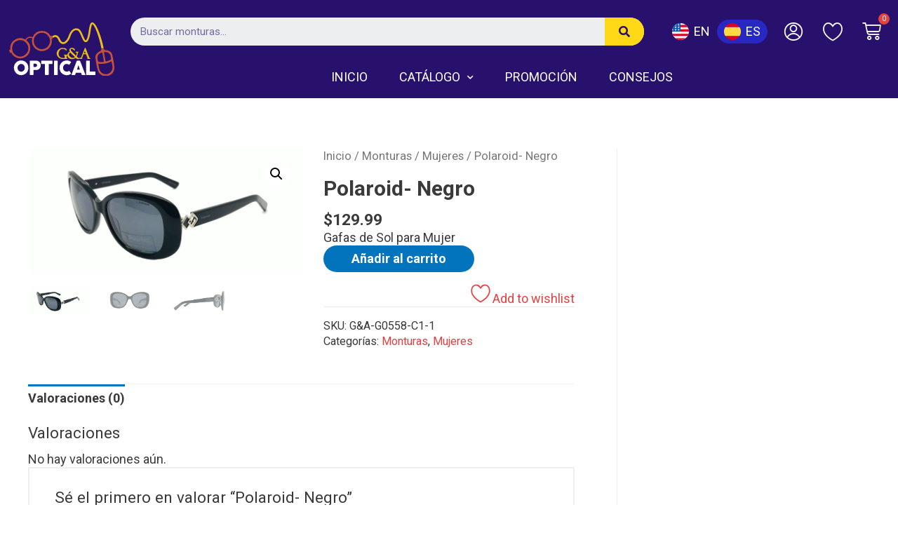

--- FILE ---
content_type: text/html; charset=UTF-8
request_url: https://www.gaoptical.us/es/producto/polaroid-negro-copy/
body_size: 25847
content:
<!DOCTYPE html>
<html lang="es-ES" prefix="og: https://ogp.me/ns#">
<head>
<meta charset="UTF-8">
<meta name="viewport" content="width=device-width, initial-scale=1">
<link rel="profile" href="https://gmpg.org/xfn/11">

				<script>document.documentElement.className = document.documentElement.className + ' yes-js js_active js'</script>
			<link rel="alternate" hreflang="en" href="https://www.gaoptical.us/product/polaroid-black/" />
<link rel="alternate" hreflang="es" href="https://www.gaoptical.us/es/producto/polaroid-negro-copy/" />

<!-- Google Tag Manager for WordPress by gtm4wp.com -->
<script data-cfasync="false" data-pagespeed-no-defer type="text/javascript">//<![CDATA[
	var gtm4wp_datalayer_name = "dataLayer";
	var dataLayer = dataLayer || [];
//]]>
</script>
<!-- End Google Tag Manager for WordPress by gtm4wp.com -->
<!-- Optimización para motores de búsqueda de Rank Math - https://s.rankmath.com/home -->
<title>Polaroid- Negro - G&amp;A OPTICAL</title>
<meta name="description" content="Gafas de Sol para Mujer"/>
<meta name="robots" content="follow, index, max-snippet:-1, max-video-preview:-1, max-image-preview:large"/>
<link rel="canonical" href="https://www.gaoptical.us/es/producto/polaroid-negro-copy/" />
<meta property="og:locale" content="es_ES">
<meta property="og:type" content="product">
<meta property="og:title" content="Polaroid- Negro - G&amp;A OPTICAL">
<meta property="og:description" content="Gafas de Sol para Mujer">
<meta property="og:url" content="https://www.gaoptical.us/es/producto/polaroid-negro-copy/">
<meta property="og:site_name" content="G&amp;A OPTICAL">
<meta property="og:updated_time" content="2020-10-14T16:32:11-05:00">
<meta property="og:image" content="https://www.gaoptical.us/wp-content/uploads/2020/09/Polaroid-Black-Top.jpg">
<meta property="og:image:secure_url" content="https://www.gaoptical.us/wp-content/uploads/2020/09/Polaroid-Black-Top.jpg">
<meta property="og:image:width" content="1000">
<meta property="og:image:height" content="460">
<meta property="og:image:alt" content="Polaroid- Negro">
<meta property="og:image:type" content="image/jpeg">
<meta property="product:price:amount" content="129.99">
<meta property="product:price:currency" content="USD">
<meta property="product:availability" content="instock">
<meta name="twitter:card" content="summary_large_image">
<meta name="twitter:title" content="Polaroid- Negro - G&amp;A OPTICAL">
<meta name="twitter:description" content="Gafas de Sol para Mujer">
<meta name="twitter:site" content="@https://twitter.com/glassesdotcom">
<meta name="twitter:creator" content="@https://twitter.com/glassesdotcom">
<meta name="twitter:image" content="https://www.gaoptical.us/wp-content/uploads/2020/09/Polaroid-Black-Top.jpg">
<script type="application/ld+json" class="rank-math-schema">{"@context":"https://schema.org","@graph":[{"@type":["Optician","Organization"],"@id":"https://www.gaoptical.us/es/#organization/","name":"G&amp;A OPTICAL","url":"https://www.gaoptical.us","email":"info@gaopticalusa.us","logo":{"@type":"ImageObject","@id":"https://www.gaoptical.us/es/#logo/","url":"https://www.gaoptical.us/wp-content/uploads/2020/08/LOGO-POSITIVO.jpg","caption":"G&amp;A OPTICAL","inLanguage":"es","width":"600","height":"600"},"openingHours":["Monday,Tuesday,Wednesday,Thursday,Friday,Saturday,Sunday 07:00-20:00"],"image":{"@id":"https://www.gaoptical.us/es/#logo/"}},{"@type":"WebSite","@id":"https://www.gaoptical.us/es/#website/","url":"https://www.gaoptical.us/es/","name":"G&amp;A OPTICAL","publisher":{"@id":"https://www.gaoptical.us/es/#organization/"},"inLanguage":"es"},{"@type":"ImageObject","@id":"https://www.gaoptical.us/wp-content/uploads/2020/09/Polaroid-Black-Top.jpg","url":"https://www.gaoptical.us/wp-content/uploads/2020/09/Polaroid-Black-Top.jpg","width":"1000","height":"460","inLanguage":"es"},{"@type":"Person","@id":"https://www.gaoptical.us/es/author/gaoptical/","name":"G&#038;A OPTICAL","url":"https://www.gaoptical.us/es/author/gaoptical/","image":{"@type":"ImageObject","@id":"https://secure.gravatar.com/avatar/dad017655ad1059fb39283ca2ebeb0f3?s=96&amp;d=mm&amp;r=g","url":"https://secure.gravatar.com/avatar/dad017655ad1059fb39283ca2ebeb0f3?s=96&amp;d=mm&amp;r=g","caption":"G&#038;A OPTICAL","inLanguage":"es"},"sameAs":["https://www.gaoptical.us/"],"worksFor":{"@id":"https://www.gaoptical.us/es/#organization/"}},{"@type":"ItemPage","@id":"https://www.gaoptical.us/es/producto/polaroid-negro-copy/#webpage","url":"https://www.gaoptical.us/es/producto/polaroid-negro-copy/","name":"Polaroid- Negro - G&amp;A OPTICAL","datePublished":"2020-09-27T12:40:46-05:00","dateModified":"2020-10-14T16:32:11-05:00","author":{"@id":"https://www.gaoptical.us/es/author/gaoptical/"},"isPartOf":{"@id":"https://www.gaoptical.us/es/#website/"},"primaryImageOfPage":{"@id":"https://www.gaoptical.us/wp-content/uploads/2020/09/Polaroid-Black-Top.jpg"},"inLanguage":"es"},{"@type":"Product","sku":"G&amp;A-G0558-C1-1","name":"Polaroid- Negro","description":"Gafas de Sol para Mujer","releaseDate":"2020-09-27T12:40:46-05:00","category":"Monturas","mainEntityOfPage":{"@id":"https://www.gaoptical.us/es/producto/polaroid-negro-copy/#webpage"},"offers":{"@type":"Offer","price":"129.99","priceCurrency":"USD","availability":"https://schema.org/InStock","itemCondition":"NewCondition","url":"https://www.gaoptical.us/es/producto/polaroid-negro-copy/","seller":{"@type":"Organization","@id":"https://www.gaoptical.us/es//","name":"G&amp;A OPTICAL","url":"https://www.gaoptical.us/es/","logo":"https://www.gaoptical.us/wp-content/uploads/2020/08/LOGO-POSITIVO.jpg"},"priceSpecification":{"price":"129.99","priceCurrency":"USD","valueAddedTaxIncluded":"false"}},"color":"Negro","@id":"https://www.gaoptical.us/es/producto/polaroid-negro-copy/#richSnippet","image":{"@id":"https://www.gaoptical.us/wp-content/uploads/2020/09/Polaroid-Black-Top.jpg"}}]}</script>
<!-- /Plugin Rank Math WordPress SEO -->

<link rel='dns-prefetch' href='//mirror.virtooal.com' />
<link rel='dns-prefetch' href='//widget.virtooal.com' />
<link rel='dns-prefetch' href='//s.w.org' />
<link rel="alternate" type="application/rss+xml" title="G&amp;A OPTICAL &raquo; Feed" href="https://www.gaoptical.us/es/feed/" />
<link rel="alternate" type="application/rss+xml" title="G&amp;A OPTICAL &raquo; Feed de los comentarios" href="https://www.gaoptical.us/es/comments/feed/" />
<link rel="alternate" type="application/rss+xml" title="G&amp;A OPTICAL &raquo; Comentario Polaroid- Negro del feed" href="https://www.gaoptical.us/es/producto/polaroid-negro-copy/feed/" />
<!-- This site uses the Google Analytics by MonsterInsights plugin v7.12.3 - Using Analytics tracking - https://www.monsterinsights.com/ -->
<script type="text/javascript" data-cfasync="false">
    (window.gaDevIds=window.gaDevIds||[]).push("dZGIzZG");
	var mi_version         = '7.12.3';
	var mi_track_user      = true;
	var mi_no_track_reason = '';
	
	var disableStr = 'ga-disable-UA-175315852-1';

	/* Function to detect opted out users */
	function __gaTrackerIsOptedOut() {
		return document.cookie.indexOf(disableStr + '=true') > -1;
	}

	/* Disable tracking if the opt-out cookie exists. */
	if ( __gaTrackerIsOptedOut() ) {
		window[disableStr] = true;
	}

	/* Opt-out function */
	function __gaTrackerOptout() {
	  document.cookie = disableStr + '=true; expires=Thu, 31 Dec 2099 23:59:59 UTC; path=/';
	  window[disableStr] = true;
	}

	if ( 'undefined' === typeof gaOptout ) {
		function gaOptout() {
			__gaTrackerOptout();
		}
	}
	
	if ( mi_track_user ) {
		(function(i,s,o,g,r,a,m){i['GoogleAnalyticsObject']=r;i[r]=i[r]||function(){
			(i[r].q=i[r].q||[]).push(arguments)},i[r].l=1*new Date();a=s.createElement(o),
			m=s.getElementsByTagName(o)[0];a.async=1;a.src=g;m.parentNode.insertBefore(a,m)
		})(window,document,'script','//www.google-analytics.com/analytics.js','__gaTracker');

		__gaTracker('create', 'UA-175315852-1', 'auto');
		__gaTracker('set', 'forceSSL', true);
		__gaTracker('require', 'displayfeatures');
		__gaTracker('require', 'linkid', 'linkid.js');
		__gaTracker('send','pageview');
	} else {
		console.log( "" );
		(function() {
			/* https://developers.google.com/analytics/devguides/collection/analyticsjs/ */
			var noopfn = function() {
				return null;
			};
			var noopnullfn = function() {
				return null;
			};
			var Tracker = function() {
				return null;
			};
			var p = Tracker.prototype;
			p.get = noopfn;
			p.set = noopfn;
			p.send = noopfn;
			var __gaTracker = function() {
				var len = arguments.length;
				if ( len === 0 ) {
					return;
				}
				var f = arguments[len-1];
				if ( typeof f !== 'object' || f === null || typeof f.hitCallback !== 'function' ) {
					console.log( 'Función desactivada __gaTracker(' + arguments[0] + " ....) porque no estás siendo rastreado. " + mi_no_track_reason );
					return;
				}
				try {
					f.hitCallback();
				} catch (ex) {

				}
			};
			__gaTracker.create = function() {
				return new Tracker();
			};
			__gaTracker.getByName = noopnullfn;
			__gaTracker.getAll = function() {
				return [];
			};
			__gaTracker.remove = noopfn;
			window['__gaTracker'] = __gaTracker;
					})();
		}
</script>
<!-- / Google Analytics by MonsterInsights -->
		<script>
			window._wpemojiSettings = {"baseUrl":"https:\/\/s.w.org\/images\/core\/emoji\/13.0.0\/72x72\/","ext":".png","svgUrl":"https:\/\/s.w.org\/images\/core\/emoji\/13.0.0\/svg\/","svgExt":".svg","source":{"concatemoji":"https:\/\/www.gaoptical.us\/wp-includes\/js\/wp-emoji-release.min.js?ver=5.5.17"}};
			!function(e,a,t){var n,r,o,i=a.createElement("canvas"),p=i.getContext&&i.getContext("2d");function s(e,t){var a=String.fromCharCode;p.clearRect(0,0,i.width,i.height),p.fillText(a.apply(this,e),0,0);e=i.toDataURL();return p.clearRect(0,0,i.width,i.height),p.fillText(a.apply(this,t),0,0),e===i.toDataURL()}function c(e){var t=a.createElement("script");t.src=e,t.defer=t.type="text/javascript",a.getElementsByTagName("head")[0].appendChild(t)}for(o=Array("flag","emoji"),t.supports={everything:!0,everythingExceptFlag:!0},r=0;r<o.length;r++)t.supports[o[r]]=function(e){if(!p||!p.fillText)return!1;switch(p.textBaseline="top",p.font="600 32px Arial",e){case"flag":return s([127987,65039,8205,9895,65039],[127987,65039,8203,9895,65039])?!1:!s([55356,56826,55356,56819],[55356,56826,8203,55356,56819])&&!s([55356,57332,56128,56423,56128,56418,56128,56421,56128,56430,56128,56423,56128,56447],[55356,57332,8203,56128,56423,8203,56128,56418,8203,56128,56421,8203,56128,56430,8203,56128,56423,8203,56128,56447]);case"emoji":return!s([55357,56424,8205,55356,57212],[55357,56424,8203,55356,57212])}return!1}(o[r]),t.supports.everything=t.supports.everything&&t.supports[o[r]],"flag"!==o[r]&&(t.supports.everythingExceptFlag=t.supports.everythingExceptFlag&&t.supports[o[r]]);t.supports.everythingExceptFlag=t.supports.everythingExceptFlag&&!t.supports.flag,t.DOMReady=!1,t.readyCallback=function(){t.DOMReady=!0},t.supports.everything||(n=function(){t.readyCallback()},a.addEventListener?(a.addEventListener("DOMContentLoaded",n,!1),e.addEventListener("load",n,!1)):(e.attachEvent("onload",n),a.attachEvent("onreadystatechange",function(){"complete"===a.readyState&&t.readyCallback()})),(n=t.source||{}).concatemoji?c(n.concatemoji):n.wpemoji&&n.twemoji&&(c(n.twemoji),c(n.wpemoji)))}(window,document,window._wpemojiSettings);
		</script>
		<style>
img.wp-smiley,
img.emoji {
	display: inline !important;
	border: none !important;
	box-shadow: none !important;
	height: 1em !important;
	width: 1em !important;
	margin: 0 .07em !important;
	vertical-align: -0.1em !important;
	background: none !important;
	padding: 0 !important;
}
</style>
	<link rel='stylesheet' id='astra-theme-css-css'  href='https://www.gaoptical.us/wp-content/themes/astra/assets/css/minified/style.min.css?ver=2.5.5' media='all' />
<style id='astra-theme-css-inline-css'>
html{font-size:93.75%;}a,.page-title{color:#0274be;}a:hover,a:focus{color:#3a3a3a;}body,button,input,select,textarea,.ast-button,.ast-custom-button{font-family:-apple-system,BlinkMacSystemFont,Segoe UI,Roboto,Oxygen-Sans,Ubuntu,Cantarell,Helvetica Neue,sans-serif;font-weight:inherit;font-size:15px;font-size:1rem;}blockquote{color:#000000;}.site-title{font-size:35px;font-size:2.3333333333333rem;}.ast-archive-description .ast-archive-title{font-size:40px;font-size:2.6666666666667rem;}.site-header .site-description{font-size:15px;font-size:1rem;}.entry-title{font-size:40px;font-size:2.6666666666667rem;}.comment-reply-title{font-size:24px;font-size:1.6rem;}.ast-comment-list #cancel-comment-reply-link{font-size:15px;font-size:1rem;}h1,.entry-content h1{font-size:40px;font-size:2.6666666666667rem;}h2,.entry-content h2{font-size:30px;font-size:2rem;}h3,.entry-content h3{font-size:25px;font-size:1.6666666666667rem;}h4,.entry-content h4{font-size:20px;font-size:1.3333333333333rem;}h5,.entry-content h5{font-size:18px;font-size:1.2rem;}h6,.entry-content h6{font-size:15px;font-size:1rem;}.ast-single-post .entry-title,.page-title{font-size:30px;font-size:2rem;}#secondary,#secondary button,#secondary input,#secondary select,#secondary textarea{font-size:15px;font-size:1rem;}::selection{background-color:#0274be;color:#ffffff;}body,h1,.entry-title a,.entry-content h1,h2,.entry-content h2,h3,.entry-content h3,h4,.entry-content h4,h5,.entry-content h5,h6,.entry-content h6,.wc-block-grid__product-title{color:#3a3a3a;}.tagcloud a:hover,.tagcloud a:focus,.tagcloud a.current-item{color:#ffffff;border-color:#0274be;background-color:#0274be;}.main-header-menu .menu-link,.ast-header-custom-item a{color:#3a3a3a;}.main-header-menu .menu-item:hover > .menu-link,.main-header-menu .menu-item:hover > .ast-menu-toggle,.main-header-menu .ast-masthead-custom-menu-items a:hover,.main-header-menu .menu-item.focus > .menu-link,.main-header-menu .menu-item.focus > .ast-menu-toggle,.main-header-menu .current-menu-item > .menu-link,.main-header-menu .current-menu-ancestor > .menu-link,.main-header-menu .current-menu-item > .ast-menu-toggle,.main-header-menu .current-menu-ancestor > .ast-menu-toggle{color:#0274be;}input:focus,input[type="text"]:focus,input[type="email"]:focus,input[type="url"]:focus,input[type="password"]:focus,input[type="reset"]:focus,input[type="search"]:focus,textarea:focus{border-color:#0274be;}input[type="radio"]:checked,input[type=reset],input[type="checkbox"]:checked,input[type="checkbox"]:hover:checked,input[type="checkbox"]:focus:checked,input[type=range]::-webkit-slider-thumb{border-color:#0274be;background-color:#0274be;box-shadow:none;}.site-footer a:hover + .post-count,.site-footer a:focus + .post-count{background:#0274be;border-color:#0274be;}.footer-adv .footer-adv-overlay{border-top-style:solid;border-top-color:#7a7a7a;}.ast-comment-meta{line-height:1.666666667;font-size:12px;font-size:0.8rem;}.single .nav-links .nav-previous,.single .nav-links .nav-next,.single .ast-author-details .author-title,.ast-comment-meta{color:#0274be;}.entry-meta,.entry-meta *{line-height:1.45;color:#0274be;}.entry-meta a:hover,.entry-meta a:hover *,.entry-meta a:focus,.entry-meta a:focus *{color:#3a3a3a;}.ast-404-layout-1 .ast-404-text{font-size:200px;font-size:13.333333333333rem;}.widget-title{font-size:21px;font-size:1.4rem;color:#3a3a3a;}#cat option,.secondary .calendar_wrap thead a,.secondary .calendar_wrap thead a:visited{color:#0274be;}.secondary .calendar_wrap #today,.ast-progress-val span{background:#0274be;}.secondary a:hover + .post-count,.secondary a:focus + .post-count{background:#0274be;border-color:#0274be;}.calendar_wrap #today > a{color:#ffffff;}.ast-pagination a,.page-links .page-link,.single .post-navigation a{color:#0274be;}.ast-pagination a:hover,.ast-pagination a:focus,.ast-pagination > span:hover:not(.dots),.ast-pagination > span.current,.page-links > .page-link,.page-links .page-link:hover,.post-navigation a:hover{color:#3a3a3a;}.ast-header-break-point .ast-mobile-menu-buttons-minimal.menu-toggle{background:transparent;color:#0274be;}.ast-header-break-point .ast-mobile-menu-buttons-outline.menu-toggle{background:transparent;border:1px solid #0274be;color:#0274be;}.ast-header-break-point .ast-mobile-menu-buttons-fill.menu-toggle{background:#0274be;}@media (min-width:1200px){.ast-separate-container.ast-right-sidebar .entry-content .wp-block-image.alignfull,.ast-separate-container.ast-left-sidebar .entry-content .wp-block-image.alignfull,.ast-separate-container.ast-right-sidebar .entry-content .wp-block-cover.alignfull,.ast-separate-container.ast-left-sidebar .entry-content .wp-block-cover.alignfull{margin-left:-6.67em;margin-right:-6.67em;max-width:unset;width:unset;}.ast-separate-container.ast-right-sidebar .entry-content .wp-block-image.alignwide,.ast-separate-container.ast-left-sidebar .entry-content .wp-block-image.alignwide,.ast-separate-container.ast-right-sidebar .entry-content .wp-block-cover.alignwide,.ast-separate-container.ast-left-sidebar .entry-content .wp-block-cover.alignwide{margin-left:-20px;margin-right:-20px;max-width:unset;width:unset;}.wp-block-group .has-background{padding:20px;}}@media (max-width:921px){#secondary.secondary{padding-top:0;}.ast-separate-container .ast-article-post,.ast-separate-container .ast-article-single{padding:1.5em 2.14em;}.ast-separate-container #primary,.ast-separate-container #secondary{padding:1.5em 0;}.ast-separate-container.ast-right-sidebar #secondary{padding-left:1em;padding-right:1em;}.ast-separate-container.ast-two-container #secondary{padding-left:0;padding-right:0;}.ast-page-builder-template .entry-header #secondary{margin-top:1.5em;}.ast-page-builder-template #secondary{margin-top:1.5em;}#primary,#secondary{padding:1.5em 0;margin:0;}.ast-left-sidebar #content > .ast-container{display:flex;flex-direction:column-reverse;width:100%;}.ast-author-box img.avatar{margin:20px 0 0 0;}.ast-pagination{padding-top:1.5em;text-align:center;}.ast-pagination .next.page-numbers{display:inherit;float:none;}}@media (max-width:921px){.ast-page-builder-template.ast-left-sidebar #secondary{padding-right:20px;}.ast-page-builder-template.ast-right-sidebar #secondary{padding-left:20px;}.ast-right-sidebar #primary{padding-right:0;}.ast-right-sidebar #secondary{padding-left:0;}.ast-left-sidebar #primary{padding-left:0;}.ast-left-sidebar #secondary{padding-right:0;}.ast-pagination .prev.page-numbers{padding-left:.5em;}.ast-pagination .next.page-numbers{padding-right:.5em;}}@media (min-width:922px){.ast-separate-container.ast-right-sidebar #primary,.ast-separate-container.ast-left-sidebar #primary{border:0;}.ast-separate-container.ast-right-sidebar #secondary,.ast-separate-container.ast-left-sidebar #secondary{border:0;margin-left:auto;margin-right:auto;}.ast-separate-container.ast-two-container #secondary .widget:last-child{margin-bottom:0;}.ast-separate-container .ast-comment-list li .comment-respond{padding-left:2.66666em;padding-right:2.66666em;}.ast-author-box{-js-display:flex;display:flex;}.ast-author-bio{flex:1;}.error404.ast-separate-container #primary,.search-no-results.ast-separate-container #primary{margin-bottom:4em;}}@media (min-width:922px){.ast-right-sidebar #primary{border-right:1px solid #eee;}.ast-right-sidebar #secondary{border-left:1px solid #eee;margin-left:-1px;}.ast-left-sidebar #primary{border-left:1px solid #eee;}.ast-left-sidebar #secondary{border-right:1px solid #eee;margin-right:-1px;}.ast-separate-container.ast-two-container.ast-right-sidebar #secondary{padding-left:30px;padding-right:0;}.ast-separate-container.ast-two-container.ast-left-sidebar #secondary{padding-right:30px;padding-left:0;}}.elementor-button-wrapper .elementor-button{border-style:solid;border-top-width:0;border-right-width:0;border-left-width:0;border-bottom-width:0;}body .elementor-button.elementor-size-sm,body .elementor-button.elementor-size-xs,body .elementor-button.elementor-size-md,body .elementor-button.elementor-size-lg,body .elementor-button.elementor-size-xl,body .elementor-button{border-radius:25px;padding-top:10px;padding-right:40px;padding-bottom:10px;padding-left:40px;}.elementor-button-wrapper .elementor-button{border-color:#0274be;background-color:#0274be;}.elementor-button-wrapper .elementor-button:hover,.elementor-button-wrapper .elementor-button:focus{color:#ffffff;background-color:#3a3a3a;border-color:#3a3a3a;}.wp-block-button .wp-block-button__link,.elementor-button-wrapper .elementor-button{color:#ffffff;}.elementor-button-wrapper .elementor-button{font-family:inherit;font-weight:inherit;line-height:1;}.wp-block-button .wp-block-button__link{border-style:solid;border-top-width:0;border-right-width:0;border-left-width:0;border-bottom-width:0;border-color:#0274be;background-color:#0274be;color:#ffffff;font-family:inherit;font-weight:inherit;line-height:1;border-radius:25px;padding-top:10px;padding-right:40px;padding-bottom:10px;padding-left:40px;}.wp-block-button .wp-block-button__link:hover,.wp-block-button .wp-block-button__link:focus{color:#ffffff;background-color:#3a3a3a;border-color:#3a3a3a;}.menu-toggle,button,.ast-button,.ast-custom-button,.button,input#submit,input[type="button"],input[type="submit"],input[type="reset"]{border-style:solid;border-top-width:0;border-right-width:0;border-left-width:0;border-bottom-width:0;color:#ffffff;border-color:#0274be;background-color:#0274be;border-radius:25px;padding-top:10px;padding-right:40px;padding-bottom:10px;padding-left:40px;font-family:inherit;font-weight:inherit;line-height:1;}button:focus,.menu-toggle:hover,button:hover,.ast-button:hover,.button:hover,input[type=reset]:hover,input[type=reset]:focus,input#submit:hover,input#submit:focus,input[type="button"]:hover,input[type="button"]:focus,input[type="submit"]:hover,input[type="submit"]:focus{color:#ffffff;background-color:#3a3a3a;border-color:#3a3a3a;}@media (min-width:921px){.ast-container{max-width:100%;}}@media (min-width:544px){.ast-container{max-width:100%;}}@media (max-width:544px){.ast-separate-container .ast-article-post,.ast-separate-container .ast-article-single{padding:1.5em 1em;}.ast-separate-container #content .ast-container{padding-left:0.54em;padding-right:0.54em;}.ast-separate-container #secondary{padding-top:0;}.ast-separate-container.ast-two-container #secondary .widget{margin-bottom:1.5em;padding-left:1em;padding-right:1em;}.ast-separate-container .comments-count-wrapper{padding:1.5em 1em;}.ast-separate-container .ast-comment-list li.depth-1{padding:1.5em 1em;margin-bottom:1.5em;}.ast-separate-container .ast-comment-list .bypostauthor{padding:.5em;}.ast-separate-container .ast-archive-description{padding:1.5em 1em;}.ast-search-menu-icon.ast-dropdown-active .search-field{width:170px;}.ast-separate-container .comment-respond{padding:1.5em 1em;}}@media (max-width:544px){.ast-comment-list .children{margin-left:0.66666em;}.ast-separate-container .ast-comment-list .bypostauthor li{padding:0 0 0 .5em;}}@media (max-width:921px){.ast-mobile-header-stack .main-header-bar .ast-search-menu-icon{display:inline-block;}.ast-header-break-point.ast-header-custom-item-outside .ast-mobile-header-stack .main-header-bar .ast-search-icon{margin:0;}.ast-comment-avatar-wrap img{max-width:2.5em;}.comments-area{margin-top:1.5em;}.ast-separate-container .comments-count-wrapper{padding:2em 2.14em;}.ast-separate-container .ast-comment-list li.depth-1{padding:1.5em 2.14em;}.ast-separate-container .comment-respond{padding:2em 2.14em;}}@media (max-width:921px){.ast-header-break-point .main-header-bar .ast-search-menu-icon.slide-search .search-form{right:0;}.ast-header-break-point .ast-mobile-header-stack .main-header-bar .ast-search-menu-icon.slide-search .search-form{right:-1em;}.ast-comment-avatar-wrap{margin-right:0.5em;}}@media (min-width:545px){.ast-page-builder-template .comments-area,.single.ast-page-builder-template .entry-header,.single.ast-page-builder-template .post-navigation{max-width:1240px;margin-left:auto;margin-right:auto;}}@media (max-width:921px){.ast-archive-description .ast-archive-title{font-size:40px;}.entry-title{font-size:30px;}h1,.entry-content h1{font-size:30px;}h2,.entry-content h2{font-size:25px;}h3,.entry-content h3{font-size:20px;}.ast-single-post .entry-title,.page-title{font-size:30px;}}@media (max-width:544px){.ast-archive-description .ast-archive-title{font-size:40px;}.entry-title{font-size:30px;}h1,.entry-content h1{font-size:30px;}h2,.entry-content h2{font-size:25px;}h3,.entry-content h3{font-size:20px;}.ast-single-post .entry-title,.page-title{font-size:30px;}}@media (max-width:921px){html{font-size:85.5%;}}@media (max-width:544px){html{font-size:85.5%;}}@media (min-width:922px){.ast-container{max-width:1240px;}}@font-face {font-family: "Astra";src: url(https://www.gaoptical.us/wp-content/themes/astra/assets/fonts/astra.woff) format("woff"),url(https://www.gaoptical.us/wp-content/themes/astra/assets/fonts/astra.ttf) format("truetype"),url(https://www.gaoptical.us/wp-content/themes/astra/assets/fonts/astra.svg#astra) format("svg");font-weight: normal;font-style: normal;font-display: fallback;}@media (max-width:921px) {.main-header-bar .main-header-bar-navigation{display:none;}}.ast-desktop .main-header-menu.submenu-with-border .sub-menu,.ast-desktop .main-header-menu.submenu-with-border .astra-full-megamenu-wrapper{border-color:#0274be;}.ast-desktop .main-header-menu.submenu-with-border .sub-menu{border-top-width:2px;border-right-width:0px;border-left-width:0px;border-bottom-width:0px;border-style:solid;}.ast-desktop .main-header-menu.submenu-with-border .sub-menu .sub-menu{top:-2px;}.ast-desktop .main-header-menu.submenu-with-border .sub-menu .menu-link,.ast-desktop .main-header-menu.submenu-with-border .children .menu-link{border-bottom-width:0px;border-style:solid;border-color:#eaeaea;}@media (min-width:922px){.main-header-menu .sub-menu .menu-item.ast-left-align-sub-menu:hover > .sub-menu,.main-header-menu .sub-menu .menu-item.ast-left-align-sub-menu.focus > .sub-menu{margin-left:-0px;}}.ast-small-footer{border-top-style:solid;border-top-width:1px;border-top-color:#7a7a7a;}.ast-small-footer-wrap{text-align:center;}@media (max-width:920px){.ast-404-layout-1 .ast-404-text{font-size:100px;font-size:6.6666666666667rem;}}.ast-breadcrumbs .trail-browse,.ast-breadcrumbs .trail-items,.ast-breadcrumbs .trail-items li{display:inline-block;margin:0;padding:0;border:none;background:inherit;text-indent:0;}.ast-breadcrumbs .trail-browse{font-size:inherit;font-style:inherit;font-weight:inherit;color:inherit;}.ast-breadcrumbs .trail-items{list-style:none;}.trail-items li::after{padding:0 0.3em;content:"\00bb";}.trail-items li:last-of-type::after{display:none;}.ast-header-break-point .main-header-bar{border-bottom-width:1px;}@media (min-width:922px){.main-header-bar{border-bottom-width:1px;}}@media (min-width:922px){#primary{width:70%;}#secondary{width:30%;}}.ast-safari-browser-less-than-11 .main-header-menu .menu-item, .ast-safari-browser-less-than-11 .main-header-bar .ast-masthead-custom-menu-items{display:block;}.main-header-menu .menu-item, .main-header-bar .ast-masthead-custom-menu-items{-js-display:flex;display:flex;-webkit-box-pack:center;-webkit-justify-content:center;-moz-box-pack:center;-ms-flex-pack:center;justify-content:center;-webkit-box-orient:vertical;-webkit-box-direction:normal;-webkit-flex-direction:column;-moz-box-orient:vertical;-moz-box-direction:normal;-ms-flex-direction:column;flex-direction:column;}.main-header-menu > .menu-item > .menu-link{height:100%;-webkit-box-align:center;-webkit-align-items:center;-moz-box-align:center;-ms-flex-align:center;align-items:center;-js-display:flex;display:flex;}.ast-primary-menu-disabled .main-header-bar .ast-masthead-custom-menu-items{flex:unset;}
</style>
<link rel='stylesheet' id='astra-menu-animation-css'  href='https://www.gaoptical.us/wp-content/themes/astra/assets/css/minified/menu-animation.min.css?ver=2.5.5' media='all' />
<link rel='stylesheet' id='wp-block-library-css'  href='https://www.gaoptical.us/wp-includes/css/dist/block-library/style.min.css?ver=5.5.17' media='all' />
<link rel='stylesheet' id='wc-block-vendors-style-css'  href='https://www.gaoptical.us/wp-content/plugins/woocommerce/packages/woocommerce-blocks/build/vendors-style.css?ver=3.1.0' media='all' />
<link rel='stylesheet' id='wc-block-style-css'  href='https://www.gaoptical.us/wp-content/plugins/woocommerce/packages/woocommerce-blocks/build/style.css?ver=3.1.0' media='all' />
<link rel='stylesheet' id='jquery-selectBox-css'  href='https://www.gaoptical.us/wp-content/plugins/yith-woocommerce-wishlist/assets/css/jquery.selectBox.css?ver=1.2.0' media='all' />
<link rel='stylesheet' id='yith-wcwl-font-awesome-css'  href='https://www.gaoptical.us/wp-content/plugins/yith-woocommerce-wishlist/assets/css/font-awesome.css?ver=4.7.0' media='all' />
<link rel='stylesheet' id='yith-wcwl-main-css'  href='https://www.gaoptical.us/wp-content/plugins/yith-woocommerce-wishlist/assets/css/style.css?ver=3.0.13' media='all' />
<style id='yith-wcwl-main-inline-css'>
.woocommerce .wishlist_table a.add_to_cart.button.alt{background: #ffd816; background-color: #ffd816;color: #333333;border-color: #ffd816;}.woocommerce .wishlist_table a.add_to_cart.button.alt:hover{background: #f4c013; background-color: #f4c013;color: #333333;border-color: #f4c013;}.woocommerce .wishlist_table a.add_to_cart.button.alt{border-radius: 50px;}.woocommerce .hidden-title-form button,
								   .yith-wcwl-wishlist-new .create-wishlist-button,
								   .wishlist_manage_table tfoot button.submit-wishlist-changes,
								   .yith-wcwl-wishlist-search-form button.wishlist-search-button{background: #ffd816; background-color: #ffd816;color: #333333;border-color: #ffd816;}.woocommerce .hidden-title-form button:hover,
								   .yith-wcwl-wishlist-new .create-wishlist-button:hover,
								   .wishlist_manage_table tfoot button.submit-wishlist-changes:hover,
								   .yith-wcwl-wishlist-search-form button.wishlist-search-button:hover{background: #f4c013; background-color: #f4c013;color: #333333;border-color: #f4c013;}.woocommerce .wishlist-title a.show-title-form,
								   .woocommerce .hidden-title-form a.hide-title-form,
								   .wishlist_manage_table tfoot a.create-new-wishlist{background: #ffd816; background-color: #ffd816;color: #333333;border-color: #ffd816;}.woocommerce .wishlist-title a.show-title-form:hover,
								   .woocommerce .hidden-title-form a.hide-title-form:hover,
								   .wishlist_manage_table tfoot a.create-new-wishlist:hover{background: #f4c013; background-color: #f4c013;color: #333333;border-color: #f4c013;}.woocommerce table.shop_table.wishlist_table tr td{background: #FFFFFF; background-color: #FFFFFF;color: #707070;border-color: #FFFFFF;}.wishlist_table thead tr th,
								   .wishlist_table tfoot td td,
								   .widget_yith-wcwl-lists ul.dropdown li.current a,
								   .widget_yith-wcwl-lists ul.dropdown li a:hover,
								   .selectBox-dropdown-menu.selectBox-options li.selectBox-selected a,
								   .selectBox-dropdown-menu.selectBox-options li.selectBox-hover a{background: #F4F4F4; background-color: #F4F4F4;}.yith-wcwl-share li a{color: #FFFFFF;}.yith-wcwl-share li a:hover{color: #FFFFFF;}.yith-wcwl-share a.facebook{background: #39599E; background-color: #39599E;}.yith-wcwl-share a.facebook:hover{background: #595A5A; background-color: #595A5A;}.yith-wcwl-share a.twitter{background: #45AFE2; background-color: #45AFE2;}.yith-wcwl-share a.twitter:hover{background: #595A5A; background-color: #595A5A;}.yith-wcwl-share a.pinterest{background: #AB2E31; background-color: #AB2E31;}.yith-wcwl-share a.pinterest:hover{background: #595A5A; background-color: #595A5A;}.yith-wcwl-share a.email{background: #FBB102; background-color: #FBB102;}.yith-wcwl-share a.email:hover{background: #595A5A; background-color: #595A5A;}.yith-wcwl-share a.whatsapp{background: #00A901; background-color: #00A901;}.yith-wcwl-share a.whatsapp:hover{background: #595A5A; background-color: #595A5A;}.yith-wcwl-add-to-wishlist{
	width: 100%;
}
.yith-wcwl-add-to-wishlist a, .yith-wcwl-add-to-wishlist .feedback{
	display: flex;
	justify-content: flex-end;
}
.yith-wcwl-add-to-wishlist .yith-wcwl-icon{
	max-width: 28px !important;
	margin: -15px 3px 0 0 !important;
}
@media only screen and (max-width:768px){
        .yith-wcwl-add-to-wishlist .yith-wcwl-icon{
	        max-width: 22px !important;
	        margin: -40px 10px 0 0 !important;
        }
}
.yes-js.js_active .ast-plain-container.ast-single-post #primary{margin:4em 0;}.js_active .ast-plain-container.ast-single-post .entry-header{margin-top:0;}.woocommerce table.wishlist_table{font-size:100%;}.woocommerce table.wishlist_table tbody td.product-name{font-weight:700;}.woocommerce table.wishlist_table thead th{border-top:0;}.woocommerce table.wishlist_table tr td.product-remove{padding:.7em 1em;}.woocommerce table.wishlist_table tbody td{border-right:0;}.woocommerce .wishlist_table td.product-add-to-cart a{display:inherit !important;}.wishlist_table tr td, .wishlist_table tr th.wishlist-delete, .wishlist_table tr th.product-checkbox{text-align:left;}.woocommerce #content table.wishlist_table.cart a.remove{display:inline-block;vertical-align:middle;font-size:18px;font-weight:normal;width:24px;height:24px;line-height:21px;color:#ccc !important;text-align:center;border:1px solid #ccc;}.woocommerce #content table.wishlist_table.cart a.remove:hover{color:#0274be!important;border-color:#0274be;background-color:#ffffff;}@media (max-width:921px){.yes-js.js_active .ast-plain-container.ast-single-post #primary{padding:1.5em 0;margin:0;}}
</style>
<link rel='stylesheet' id='wc-virtooal-style-css'  href='https://www.gaoptical.us/wp-content/plugins/virtooal-try-on-mirror/src/css/style.css?ver=1.1.8' media='all' />
<link rel='stylesheet' id='photoswipe-css'  href='https://www.gaoptical.us/wp-content/plugins/woocommerce/assets/css/photoswipe/photoswipe.min.css?ver=4.5.5' media='all' />
<link rel='stylesheet' id='photoswipe-default-skin-css'  href='https://www.gaoptical.us/wp-content/plugins/woocommerce/assets/css/photoswipe/default-skin/default-skin.min.css?ver=4.5.5' media='all' />
<link rel='stylesheet' id='woocommerce-layout-css'  href='https://www.gaoptical.us/wp-content/themes/astra/assets/css/minified/compatibility/woocommerce/woocommerce-layout.min.css?ver=2.5.5' media='all' />
<link rel='stylesheet' id='woocommerce-smallscreen-css'  href='https://www.gaoptical.us/wp-content/themes/astra/assets/css/minified/compatibility/woocommerce/woocommerce-smallscreen.min.css?ver=2.5.5' media='only screen and (max-width: 921px)' />
<link rel='stylesheet' id='woocommerce-general-css'  href='https://www.gaoptical.us/wp-content/themes/astra/assets/css/minified/compatibility/woocommerce/woocommerce.min.css?ver=2.5.5' media='all' />
<style id='woocommerce-general-inline-css'>
.woocommerce span.onsale, .wc-block-grid__product .wc-block-grid__product-onsale{background-color:#0274be;color:#ffffff;}.woocommerce a.button, .woocommerce button.button, .woocommerce .woocommerce-message a.button, .woocommerce #respond input#submit.alt, .woocommerce a.button.alt, .woocommerce button.button.alt, .woocommerce input.button.alt, .woocommerce input.button,.woocommerce input.button:disabled, .woocommerce input.button:disabled[disabled], .woocommerce input.button:disabled:hover, .woocommerce input.button:disabled[disabled]:hover, .woocommerce #respond input#submit, .woocommerce button.button.alt.disabled, .wc-block-grid__products .wc-block-grid__product .wp-block-button__link, .wc-block-grid__product-onsale{color:#ffffff;border-color:#0274be;background-color:#0274be;}.woocommerce a.button:hover, .woocommerce button.button:hover, .woocommerce .woocommerce-message a.button:hover,.woocommerce #respond input#submit:hover,.woocommerce #respond input#submit.alt:hover, .woocommerce a.button.alt:hover, .woocommerce button.button.alt:hover, .woocommerce input.button.alt:hover, .woocommerce input.button:hover, .woocommerce button.button.alt.disabled:hover, .wc-block-grid__products .wc-block-grid__product .wp-block-button__link:hover{color:#ffffff;border-color:#3a3a3a;background-color:#3a3a3a;}.woocommerce-message, .woocommerce-info{border-top-color:#0274be;}.woocommerce-message::before,.woocommerce-info::before{color:#0274be;}.woocommerce ul.products li.product .price, .woocommerce div.product p.price, .woocommerce div.product span.price, .widget_layered_nav_filters ul li.chosen a, .woocommerce-page ul.products li.product .ast-woo-product-category, .wc-layered-nav-rating a{color:#3a3a3a;}.woocommerce nav.woocommerce-pagination ul,.woocommerce nav.woocommerce-pagination ul li{border-color:#0274be;}.woocommerce nav.woocommerce-pagination ul li a:focus, .woocommerce nav.woocommerce-pagination ul li a:hover, .woocommerce nav.woocommerce-pagination ul li span.current{background:#0274be;color:#ffffff;}.woocommerce-MyAccount-navigation-link.is-active a{color:#3a3a3a;}.woocommerce .widget_price_filter .ui-slider .ui-slider-range, .woocommerce .widget_price_filter .ui-slider .ui-slider-handle{background-color:#0274be;}.woocommerce a.button, .woocommerce button.button, .woocommerce .woocommerce-message a.button, .woocommerce #respond input#submit.alt, .woocommerce a.button.alt, .woocommerce button.button.alt, .woocommerce input.button.alt, .woocommerce input.button,.woocommerce-cart table.cart td.actions .button, .woocommerce form.checkout_coupon .button, .woocommerce #respond input#submit, .wc-block-grid__products .wc-block-grid__product .wp-block-button__link{border-radius:25px;padding-top:10px;padding-right:40px;padding-bottom:10px;padding-left:40px;}.woocommerce .star-rating, .woocommerce .comment-form-rating .stars a, .woocommerce .star-rating::before{color:#0274be;}.woocommerce div.product .woocommerce-tabs ul.tabs li.active:before{background:#0274be;}.ast-site-header-cart a{color:#3a3a3a;}.ast-site-header-cart a:focus, .ast-site-header-cart a:hover, .ast-site-header-cart .current-menu-item a{color:#0274be;}.ast-cart-menu-wrap .count, .ast-cart-menu-wrap .count:after{border-color:#0274be;color:#0274be;}.ast-cart-menu-wrap:hover .count{color:#ffffff;background-color:#0274be;}.ast-site-header-cart .widget_shopping_cart .total .woocommerce-Price-amount{color:#0274be;}.woocommerce a.remove:hover, .ast-woocommerce-cart-menu .main-header-menu .woocommerce-custom-menu-item .menu-item:hover > .menu-link.remove:hover{color:#0274be;border-color:#0274be;background-color:#ffffff;}.ast-site-header-cart .widget_shopping_cart .buttons .button.checkout, .woocommerce .widget_shopping_cart .woocommerce-mini-cart__buttons .checkout.wc-forward{color:#ffffff;border-color:#3a3a3a;background-color:#3a3a3a;}.site-header .ast-site-header-cart-data .button.wc-forward, .site-header .ast-site-header-cart-data .button.wc-forward:hover{color:#ffffff;}.below-header-user-select .ast-site-header-cart .widget, .ast-above-header-section .ast-site-header-cart .widget a, .below-header-user-select .ast-site-header-cart .widget_shopping_cart a{color:#3a3a3a;}.below-header-user-select .ast-site-header-cart .widget_shopping_cart a:hover, .ast-above-header-section .ast-site-header-cart .widget_shopping_cart a:hover, .below-header-user-select .ast-site-header-cart .widget_shopping_cart a.remove:hover, .ast-above-header-section .ast-site-header-cart .widget_shopping_cart a.remove:hover{color:#0274be;}@media (min-width:545px) and (max-width:921px){.woocommerce.tablet-columns-6 ul.products li.product, .woocommerce-page.tablet-columns-6 ul.products li.product{width:calc(16.66% - 16.66px);}.woocommerce.tablet-columns-5 ul.products li.product, .woocommerce-page.tablet-columns-5 ul.products li.product{width:calc(20% - 16px);}.woocommerce.tablet-columns-4 ul.products li.product, .woocommerce-page.tablet-columns-4 ul.products li.product{width:calc(25% - 15px);}.woocommerce.tablet-columns-3 ul.products li.product, .woocommerce-page.tablet-columns-3 ul.products li.product{width:calc(33.33% - 14px);}.woocommerce.tablet-columns-2 ul.products li.product, .woocommerce-page.tablet-columns-2 ul.products li.product{width:calc(50% - 10px);}.woocommerce.tablet-columns-1 ul.products li.product, .woocommerce-page.tablet-columns-1 ul.products li.product{width:100%;}.woocommerce div.product .related.products ul.products li.product{width:calc(33.33% - 14px);}}@media (min-width:545px) and (max-width:921px){.woocommerce[class*="columns-"].columns-3 > ul.products li.product, .woocommerce[class*="columns-"].columns-4 > ul.products li.product, .woocommerce[class*="columns-"].columns-5 > ul.products li.product, .woocommerce[class*="columns-"].columns-6 > ul.products li.product{width:calc(33.33% - 14px);margin-right:20px;}.woocommerce[class*="columns-"].columns-3 > ul.products li.product:nth-child(3n), .woocommerce[class*="columns-"].columns-4 > ul.products li.product:nth-child(3n), .woocommerce[class*="columns-"].columns-5 > ul.products li.product:nth-child(3n), .woocommerce[class*="columns-"].columns-6 > ul.products li.product:nth-child(3n){margin-right:0;clear:right;}.woocommerce[class*="columns-"].columns-3 > ul.products li.product:nth-child(3n+1), .woocommerce[class*="columns-"].columns-4 > ul.products li.product:nth-child(3n+1), .woocommerce[class*="columns-"].columns-5 > ul.products li.product:nth-child(3n+1), .woocommerce[class*="columns-"].columns-6 > ul.products li.product:nth-child(3n+1){clear:left;}.woocommerce[class*="columns-"] ul.products li.product:nth-child(n), .woocommerce-page[class*="columns-"] ul.products li.product:nth-child(n){margin-right:20px;clear:none;}.woocommerce.tablet-columns-2 ul.products li.product:nth-child(2n), .woocommerce-page.tablet-columns-2 ul.products li.product:nth-child(2n), .woocommerce.tablet-columns-3 ul.products li.product:nth-child(3n), .woocommerce-page.tablet-columns-3 ul.products li.product:nth-child(3n), .woocommerce.tablet-columns-4 ul.products li.product:nth-child(4n), .woocommerce-page.tablet-columns-4 ul.products li.product:nth-child(4n), .woocommerce.tablet-columns-5 ul.products li.product:nth-child(5n), .woocommerce-page.tablet-columns-5 ul.products li.product:nth-child(5n), .woocommerce.tablet-columns-6 ul.products li.product:nth-child(6n), .woocommerce-page.tablet-columns-6 ul.products li.product:nth-child(6n){margin-right:0;clear:right;}.woocommerce.tablet-columns-2 ul.products li.product:nth-child(2n+1), .woocommerce-page.tablet-columns-2 ul.products li.product:nth-child(2n+1), .woocommerce.tablet-columns-3 ul.products li.product:nth-child(3n+1), .woocommerce-page.tablet-columns-3 ul.products li.product:nth-child(3n+1), .woocommerce.tablet-columns-4 ul.products li.product:nth-child(4n+1), .woocommerce-page.tablet-columns-4 ul.products li.product:nth-child(4n+1), .woocommerce.tablet-columns-5 ul.products li.product:nth-child(5n+1), .woocommerce-page.tablet-columns-5 ul.products li.product:nth-child(5n+1), .woocommerce.tablet-columns-6 ul.products li.product:nth-child(6n+1), .woocommerce-page.tablet-columns-6 ul.products li.product:nth-child(6n+1){clear:left;}.woocommerce div.product .related.products ul.products li.product:nth-child(3n){margin-right:0;clear:right;}.woocommerce div.product .related.products ul.products li.product:nth-child(3n+1){clear:left;}}@media (min-width:922px){.woocommerce #reviews #comments{width:55%;float:left;}.woocommerce #reviews #review_form_wrapper{width:45%;float:right;padding-left:2em;}.woocommerce form.checkout_coupon{width:50%;}}@media (max-width:921px){.ast-header-break-point.ast-woocommerce-cart-menu .header-main-layout-1.ast-mobile-header-stack.ast-no-menu-items .ast-site-header-cart, .ast-header-break-point.ast-woocommerce-cart-menu .header-main-layout-3.ast-mobile-header-stack.ast-no-menu-items .ast-site-header-cart{padding-right:0;padding-left:0;}.ast-header-break-point.ast-woocommerce-cart-menu .header-main-layout-1.ast-mobile-header-stack .main-header-bar{text-align:center;}.ast-header-break-point.ast-woocommerce-cart-menu .header-main-layout-1.ast-mobile-header-stack .ast-site-header-cart, .ast-header-break-point.ast-woocommerce-cart-menu .header-main-layout-1.ast-mobile-header-stack .ast-mobile-menu-buttons{display:inline-block;}.ast-header-break-point.ast-woocommerce-cart-menu .header-main-layout-2.ast-mobile-header-inline .site-branding{flex:auto;}.ast-header-break-point.ast-woocommerce-cart-menu .header-main-layout-3.ast-mobile-header-stack .site-branding{flex:0 0 100%;}.ast-header-break-point.ast-woocommerce-cart-menu .header-main-layout-3.ast-mobile-header-stack .main-header-container{display:flex;justify-content:center;}.woocommerce-cart .woocommerce-shipping-calculator .button{width:100%;}.woocommerce div.product div.images, .woocommerce div.product div.summary, .woocommerce #content div.product div.images, .woocommerce #content div.product div.summary, .woocommerce-page div.product div.images, .woocommerce-page div.product div.summary, .woocommerce-page #content div.product div.images, .woocommerce-page #content div.product div.summary{float:none;width:100%;}.woocommerce-cart table.cart td.actions .ast-return-to-shop{display:block;text-align:center;margin-top:1em;}}@media (max-width:544px){.ast-separate-container .ast-woocommerce-container{padding:.54em 1em 1.33333em;}.woocommerce-message, .woocommerce-error, .woocommerce-info{display:flex;flex-wrap:wrap;}.woocommerce-message a.button, .woocommerce-error a.button, .woocommerce-info a.button{order:1;margin-top:.5em;}.woocommerce.mobile-columns-6 ul.products li.product, .woocommerce-page.mobile-columns-6 ul.products li.product{width:calc(16.66% - 16.66px);}.woocommerce.mobile-columns-5 ul.products li.product, .woocommerce-page.mobile-columns-5 ul.products li.product{width:calc(20% - 16px);}.woocommerce.mobile-columns-4 ul.products li.product, .woocommerce-page.mobile-columns-4 ul.products li.product{width:calc(25% - 15px);}.woocommerce.mobile-columns-3 ul.products li.product, .woocommerce-page.mobile-columns-3 ul.products li.product{width:calc(33.33% - 14px);}.woocommerce.mobile-columns-2 ul.products li.product, .woocommerce-page.mobile-columns-2 ul.products li.product{width:calc(50% - 10px);}.woocommerce.mobile-columns-1 ul.products li.product, .woocommerce-page.mobile-columns-1 ul.products li.product{width:100%;}.woocommerce .woocommerce-ordering, .woocommerce-page .woocommerce-ordering{float:none;margin-bottom:2em;width:100%;}.woocommerce ul.products a.button, .woocommerce-page ul.products a.button{padding:0.5em 0.75em;}.woocommerce div.product .related.products ul.products li.product{width:calc(50% - 10px);}.woocommerce table.cart td.actions .button, .woocommerce #content table.cart td.actions .button, .woocommerce-page table.cart td.actions .button, .woocommerce-page #content table.cart td.actions .button{padding-left:1em;padding-right:1em;}.woocommerce #content table.cart .button, .woocommerce-page #content table.cart .button{width:100%;}.woocommerce #content table.cart .product-thumbnail, .woocommerce-page #content table.cart .product-thumbnail{display:block;text-align:center !important;}.woocommerce #content table.cart .product-thumbnail::before, .woocommerce-page #content table.cart .product-thumbnail::before{display:none;}.woocommerce #content table.cart td.actions .coupon, .woocommerce-page #content table.cart td.actions .coupon{float:none;}.woocommerce #content table.cart td.actions .coupon .button, .woocommerce-page #content table.cart td.actions .coupon .button{flex:1;}.woocommerce #content div.product .woocommerce-tabs ul.tabs li a, .woocommerce-page #content div.product .woocommerce-tabs ul.tabs li a{display:block;}}@media (max-width:544px){.woocommerce[class*="columns-"].columns-3 > ul.products li.product, .woocommerce[class*="columns-"].columns-4 > ul.products li.product, .woocommerce[class*="columns-"].columns-5 > ul.products li.product, .woocommerce[class*="columns-"].columns-6 > ul.products li.product{width:calc(50% - 10px);margin-right:20px;}.woocommerce-page[class*=columns-] ul.products li.product:nth-child(n), .woocommerce[class*=columns-] ul.products li.product:nth-child(n){margin-right:20px;clear:none;}.woocommerce-page[class*=columns-].columns-3>ul.products li.product:nth-child(2n), .woocommerce-page[class*=columns-].columns-4>ul.products li.product:nth-child(2n), .woocommerce-page[class*=columns-].columns-5>ul.products li.product:nth-child(2n), .woocommerce-page[class*=columns-].columns-6>ul.products li.product:nth-child(2n), .woocommerce[class*=columns-].columns-3>ul.products li.product:nth-child(2n), .woocommerce[class*=columns-].columns-4>ul.products li.product:nth-child(2n), .woocommerce[class*=columns-].columns-5>ul.products li.product:nth-child(2n), .woocommerce[class*=columns-].columns-6>ul.products li.product:nth-child(2n){margin-right:0;clear:right;}.woocommerce[class*="columns-"].columns-3 > ul.products li.product:nth-child(2n+1), .woocommerce[class*="columns-"].columns-4 > ul.products li.product:nth-child(2n+1), .woocommerce[class*="columns-"].columns-5 > ul.products li.product:nth-child(2n+1), .woocommerce[class*="columns-"].columns-6 > ul.products li.product:nth-child(2n+1){clear:left;}.woocommerce[class*="columns-"] ul.products li.product:nth-child(n), .woocommerce-page[class*="columns-"] ul.products li.product:nth-child(n){margin-right:20px;clear:none;}.woocommerce.mobile-columns-6 ul.products li.product:nth-child(6n), .woocommerce-page.mobile-columns-6 ul.products li.product:nth-child(6n), .woocommerce.mobile-columns-5 ul.products li.product:nth-child(5n), .woocommerce-page.mobile-columns-5 ul.products li.product:nth-child(5n), .woocommerce.mobile-columns-4 ul.products li.product:nth-child(4n), .woocommerce-page.mobile-columns-4 ul.products li.product:nth-child(4n), .woocommerce.mobile-columns-3 ul.products li.product:nth-child(3n), .woocommerce-page.mobile-columns-3 ul.products li.product:nth-child(3n), .woocommerce.mobile-columns-2 ul.products li.product:nth-child(2n), .woocommerce-page.mobile-columns-2 ul.products li.product:nth-child(2n), .woocommerce div.product .related.products ul.products li.product:nth-child(2n){margin-right:0;clear:right;}.woocommerce.mobile-columns-6 ul.products li.product:nth-child(6n+1), .woocommerce-page.mobile-columns-6 ul.products li.product:nth-child(6n+1), .woocommerce.mobile-columns-5 ul.products li.product:nth-child(5n+1), .woocommerce-page.mobile-columns-5 ul.products li.product:nth-child(5n+1), .woocommerce.mobile-columns-4 ul.products li.product:nth-child(4n+1), .woocommerce-page.mobile-columns-4 ul.products li.product:nth-child(4n+1), .woocommerce.mobile-columns-3 ul.products li.product:nth-child(3n+1), .woocommerce-page.mobile-columns-3 ul.products li.product:nth-child(3n+1), .woocommerce.mobile-columns-2 ul.products li.product:nth-child(2n+1), .woocommerce-page.mobile-columns-2 ul.products li.product:nth-child(2n+1), .woocommerce div.product .related.products ul.products li.product:nth-child(2n+1){clear:left;}.woocommerce ul.products a.button.loading::after, .woocommerce-page ul.products a.button.loading::after{display:inline-block;margin-left:5px;position:initial;}.woocommerce.mobile-columns-1 ul.products li.product:nth-child(n), .woocommerce-page.mobile-columns-1 ul.products li.product:nth-child(n){margin-right:0;}.woocommerce #content div.product .woocommerce-tabs ul.tabs li, .woocommerce-page #content div.product .woocommerce-tabs ul.tabs li{display:block;margin-right:0;}}@media (min-width:922px){.ast-woo-shop-archive .site-content > .ast-container{max-width:1240px;}}@media (min-width:922px){.woocommerce #content .ast-woocommerce-container div.product div.images, .woocommerce .ast-woocommerce-container div.product div.images, .woocommerce-page #content .ast-woocommerce-container div.product div.images, .woocommerce-page .ast-woocommerce-container div.product div.images{width:50%;}.woocommerce #content .ast-woocommerce-container div.product div.summary, .woocommerce .ast-woocommerce-container div.product div.summary, .woocommerce-page #content .ast-woocommerce-container div.product div.summary, .woocommerce-page .ast-woocommerce-container div.product div.summary{width:46%;}.woocommerce.woocommerce-checkout form #customer_details.col2-set .col-1, .woocommerce.woocommerce-checkout form #customer_details.col2-set .col-2, .woocommerce-page.woocommerce-checkout form #customer_details.col2-set .col-1, .woocommerce-page.woocommerce-checkout form #customer_details.col2-set .col-2{float:none;width:auto;}}@media (min-width:922px){.woocommerce.woocommerce-checkout form #customer_details.col2-set, .woocommerce-page.woocommerce-checkout form #customer_details.col2-set{width:55%;float:left;margin-right:4.347826087%;}.woocommerce.woocommerce-checkout form #order_review, .woocommerce.woocommerce-checkout form #order_review_heading, .woocommerce-page.woocommerce-checkout form #order_review, .woocommerce-page.woocommerce-checkout form #order_review_heading{width:40%;float:right;margin-right:0;clear:right;}}
</style>
<style id='woocommerce-inline-inline-css'>
.woocommerce form .form-row .required { visibility: visible; }
</style>
<link rel='stylesheet' id='wpml-legacy-horizontal-list-0-css'  href='//www.gaoptical.us/wp-content/plugins/sitepress-multilingual-cms/templates/language-switchers/legacy-list-horizontal/style.css?ver=1' media='all' />
<style id='wpml-legacy-horizontal-list-0-inline-css'>
.wpml-ls-statics-shortcode_actions{background-color:#27116d;}.wpml-ls-statics-shortcode_actions, .wpml-ls-statics-shortcode_actions .wpml-ls-sub-menu, .wpml-ls-statics-shortcode_actions a {border-color:#27116d;}.wpml-ls-statics-shortcode_actions a {color:#ffffff;background-color:#27116d;}.wpml-ls-statics-shortcode_actions a:hover,.wpml-ls-statics-shortcode_actions a:focus {color:#ffffff;background-color:#1f0f51;}.wpml-ls-statics-shortcode_actions .wpml-ls-current-language>a {color:#ffffff;background-color:#2727c4;}.wpml-ls-statics-shortcode_actions .wpml-ls-current-language:hover>a, .wpml-ls-statics-shortcode_actions .wpml-ls-current-language>a:focus {color:#ffffff;background-color:#2727c4;}
</style>
<link rel='stylesheet' id='wpml-tm-admin-bar-css'  href='https://www.gaoptical.us/wp-content/plugins/wpml-translation-management/res/css/admin-bar-style.css?ver=2.9.10' media='all' />
<link rel='stylesheet' id='9484c8484-css'  href='https://www.gaoptical.us/wp-content/uploads/essential-addons-elementor/9484c8484.min.css?ver=1770131070' media='all' />
<link rel='stylesheet' id='woocommerce_prettyPhoto_css-css'  href='//www.gaoptical.us/wp-content/plugins/woocommerce/assets/css/prettyPhoto.css?ver=5.5.17' media='all' />
<link rel='stylesheet' id='elementor-icons-css'  href='https://www.gaoptical.us/wp-content/plugins/elementor/assets/lib/eicons/css/elementor-icons.min.css?ver=5.9.1' media='all' />
<link rel='stylesheet' id='elementor-animations-css'  href='https://www.gaoptical.us/wp-content/plugins/elementor/assets/lib/animations/animations.min.css?ver=3.0.11' media='all' />
<link rel='stylesheet' id='elementor-frontend-legacy-css'  href='https://www.gaoptical.us/wp-content/plugins/elementor/assets/css/frontend-legacy.min.css?ver=3.0.11' media='all' />
<link rel='stylesheet' id='elementor-frontend-css'  href='https://www.gaoptical.us/wp-content/plugins/elementor/assets/css/frontend.min.css?ver=3.0.11' media='all' />
<link rel='stylesheet' id='elementor-post-23-css'  href='https://www.gaoptical.us/wp-content/uploads/elementor/css/post-23.css?ver=1601575312' media='all' />
<link rel='stylesheet' id='elementor-pro-css'  href='https://www.gaoptical.us/wp-content/plugins/elementor-pro/assets/css/frontend.min.css?ver=3.0.3' media='all' />
<link rel='stylesheet' id='elementor-post-833-css'  href='https://www.gaoptical.us/wp-content/uploads/elementor/css/post-833.css?ver=1601586455' media='all' />
<link rel='stylesheet' id='elementor-post-831-css'  href='https://www.gaoptical.us/wp-content/uploads/elementor/css/post-831.css?ver=1643140677' media='all' />
<link rel='stylesheet' id='astra-child-theme-css-css'  href='https://www.gaoptical.us/wp-content/themes/astra-child/style.css?ver=1.0.0' media='all' />
<link rel='stylesheet' id='google-fonts-1-css'  href='https://fonts.googleapis.com/css?family=Roboto%3A100%2C100italic%2C200%2C200italic%2C300%2C300italic%2C400%2C400italic%2C500%2C500italic%2C600%2C600italic%2C700%2C700italic%2C800%2C800italic%2C900%2C900italic%7CRoboto+Slab%3A100%2C100italic%2C200%2C200italic%2C300%2C300italic%2C400%2C400italic%2C500%2C500italic%2C600%2C600italic%2C700%2C700italic%2C800%2C800italic%2C900%2C900italic&#038;ver=5.5.17' media='all' />
<link rel='stylesheet' id='elementor-icons-travelblog-css'  href='https://www.gaoptical.us/wp-content/uploads/elementor/custom-icons/travelblog/css/travelblog.css?ver=1.0.0' media='all' />
<link rel='stylesheet' id='elementor-icons-shared-0-css'  href='https://www.gaoptical.us/wp-content/plugins/elementor/assets/lib/font-awesome/css/fontawesome.min.css?ver=5.12.0' media='all' />
<link rel='stylesheet' id='elementor-icons-fa-brands-css'  href='https://www.gaoptical.us/wp-content/plugins/elementor/assets/lib/font-awesome/css/brands.min.css?ver=5.12.0' media='all' />
<link rel='stylesheet' id='elementor-icons-fa-solid-css'  href='https://www.gaoptical.us/wp-content/plugins/elementor/assets/lib/font-awesome/css/solid.min.css?ver=5.12.0' media='all' />
<script src='https://www.gaoptical.us/wp-includes/js/jquery/jquery.js?ver=1.12.4-wp' id='jquery-core-js'></script>
<script src='https://www.gaoptical.us/wp-content/plugins/sitepress-multilingual-cms/res/js/jquery.cookie.js?ver=4.3.18' id='jquery.cookie-js'></script>
<script id='wpml-cookie-js-extra'>
var wpml_cookies = {"wp-wpml_current_language":{"value":"es","expires":1,"path":"\/"}};
var wpml_cookies = {"wp-wpml_current_language":{"value":"es","expires":1,"path":"\/"}};
</script>
<script src='https://www.gaoptical.us/wp-content/plugins/sitepress-multilingual-cms/res/js/cookies/language-cookie.js?ver=4.3.18' id='wpml-cookie-js'></script>
<!--[if IE]>
<script src='https://www.gaoptical.us/wp-content/themes/astra/assets/js/minified/flexibility.min.js?ver=2.5.5' id='astra-flexibility-js'></script>
<script id='astra-flexibility-js-after'>
flexibility(document.documentElement);
</script>
<![endif]-->
<script id='monsterinsights-frontend-script-js-extra'>
var monsterinsights_frontend = {"js_events_tracking":"true","download_extensions":"doc,pdf,ppt,zip,xls,docx,pptx,xlsx","inbound_paths":"[{\"path\":\"\\\/go\\\/\",\"label\":\"affiliate\"},{\"path\":\"\\\/recommend\\\/\",\"label\":\"affiliate\"}]","home_url":"https:\/\/www.gaoptical.us\/es\/","hash_tracking":"false"};
</script>
<script src='https://www.gaoptical.us/wp-content/plugins/google-analytics-for-wordpress/assets/js/frontend.min.js?ver=7.12.3' id='monsterinsights-frontend-script-js'></script>
<script src='https://www.gaoptical.us/wp-content/plugins/duracelltomi-google-tag-manager/js/gtm4wp-form-move-tracker.js?ver=1.11.5' id='gtm4wp-form-move-tracker-js'></script>
<link rel="https://api.w.org/" href="https://www.gaoptical.us/wp-json/" /><link rel="alternate" type="application/json" href="https://www.gaoptical.us/wp-json/wp/v2/product/1907" /><link rel="EditURI" type="application/rsd+xml" title="RSD" href="https://www.gaoptical.us/xmlrpc.php?rsd" />
<link rel="wlwmanifest" type="application/wlwmanifest+xml" href="https://www.gaoptical.us/wp-includes/wlwmanifest.xml" /> 
<meta name="generator" content="WordPress 5.5.17" />
<link rel='shortlink' href='https://www.gaoptical.us/es/?p=1907' />
<link rel="alternate" type="application/json+oembed" href="https://www.gaoptical.us/wp-json/oembed/1.0/embed?url=https%3A%2F%2Fwww.gaoptical.us%2Fes%2Fproducto%2Fpolaroid-negro-copy%2F" />
<link rel="alternate" type="text/xml+oembed" href="https://www.gaoptical.us/wp-json/oembed/1.0/embed?url=https%3A%2F%2Fwww.gaoptical.us%2Fes%2Fproducto%2Fpolaroid-negro-copy%2F&#038;format=xml" />
<meta name="generator" content="WPML ver:4.3.18 stt:1,2;" />

<!-- Google Tag Manager for WordPress by gtm4wp.com -->
<script data-cfasync="false" data-pagespeed-no-defer type="text/javascript">//<![CDATA[
	var dataLayer_content = {"pagePostType":"product","pagePostType2":"single-product","pagePostAuthor":"G&amp;A OPTICAL"};
	dataLayer.push( dataLayer_content );//]]>
</script>
<script data-cfasync="false">//<![CDATA[
(function(w,d,s,l,i){w[l]=w[l]||[];w[l].push({'gtm.start':
new Date().getTime(),event:'gtm.js'});var f=d.getElementsByTagName(s)[0],
j=d.createElement(s),dl=l!='dataLayer'?'&l='+l:'';j.async=true;j.src=
'//www.googletagmanager.com/gtm.'+'js?id='+i+dl;f.parentNode.insertBefore(j,f);
})(window,document,'script','dataLayer','GTM-KF38GCZ');//]]>
</script>
<!-- End Google Tag Manager -->
<!-- End Google Tag Manager for WordPress by gtm4wp.com -->	<noscript><style>.woocommerce-product-gallery{ opacity: 1 !important; }</style></noscript>
	<style>.recentcomments a{display:inline !important;padding:0 !important;margin:0 !important;}</style><link rel="icon" href="https://www.gaoptical.us/wp-content/uploads/2020/07/favicon.svg" sizes="32x32" />
<link rel="icon" href="https://www.gaoptical.us/wp-content/uploads/2020/07/favicon.svg" sizes="192x192" />
<link rel="apple-touch-icon" href="https://www.gaoptical.us/wp-content/uploads/2020/07/favicon.svg" />
<meta name="msapplication-TileImage" content="https://www.gaoptical.us/wp-content/uploads/2020/07/favicon.svg" />
		<style id="wp-custom-css">
			[id^="h_"] h3{
	margin-top: 40px;
	text-align: center;
	text-transform: uppercase;
	border-top: 2px solid #eee;
	padding-top: 30px;
	margin-bottom: 20px;
}
.lens_fields input[type=radio]{
	display: none !important;
}
.lens_fields label:first-child:not(.checkbox){
	display: none;
}
#prescription_select_field input+label{
	border: 1px solid var(--gris);
	padding: 0.2em 1.4em;
	display: inline-block !important;
	font-size: 18px;
	font-weight: 400;
	border-radius: 50px;
	cursor: pointer;
	transition: all 0.1s ease-out;
}
label[for=lens_type_with-treatment], label[for=lens_single_reading_diamond], label[for=lens_progressive_diamond]{
	margin-right: 0 !important;
}
#prescription_select_field input:checked+label, #prescription_select_field input+label:hover{
	background-color: var(--amarillo);
	border-color: var(--amarillo);
}
#prescription_file_field{
	display: flex;
	flex-flow: row wrap;
}
#prescription_file_field .description{
	width: 100%;
	margin-top: 30px;
	order: 0;
}
#prescription_file_file{
	padding: 0.6rem;
	font-size: 1em;
	border: 1px solid #ddd;
	border-radius: 5px;
	margin-top: 10px;
	order: 1;
}
#lens_type_field input+label, #lens_single_reading_field input+label, #lens_progressive_field input+label{
	display: inline-block !important;
	width: calc(25% - 8px);
	font-size: 18px;
	font-weight: 400;
	text-align: center;
	border-radius: 6px;
	border: 1px solid #fff;
	cursor: pointer;
	transition: all 0.1s ease-out;
}
#lens_type_field input:checked+label, #lens_type_field input+label:hover{
	background-color: #eee;
	border-color: #ccc;
	box-shadow: 0 0 4px rgba(0,0,0,0.2);
	color: #000;
}
#lens_type_field input+label::after{
	content: "";
	display: block;
	height: 90px;
	background-position: center;
	background-size: contain;
	background-repeat: no-repeat;
}
#lens_type_field label[for=lens_type_single-vision]::after, #lens_type_field label[for=lens_type_close-vision]::after{
	background-image: url(https://www.gaoptical.us/wp-content/uploads/2020/07/simple-reading.svg);
}
#lens_type_field label[for=lens_type_progressive-lens]::after{
	background-image: url(https://www.gaoptical.us/wp-content/uploads/2020/07/progressive.svg);
}
#lens_type_field label[for=lens_type_with-treatment]::after{
	background-image: url(https://www.gaoptical.us/wp-content/uploads/2020/07/treatment.svg);
}
#lens_single_reading_field, #lens_progressive_field{
	display: flex;
	flex-flow: row wrap;
	justify-content: flex-start;
}
#lens_single_reading_field label:first-child, #lens_progressive_field label:first-child{
	width: 100%;
}
#lens_single_reading_field input+label, #lens_progressive_field input+label{
	display: flex !important;
	flex-direction: column;
	justify-content: space-between;
	border-color: #ccc;
	padding: 0.4rem 0.4rem 1.4rem;
}
#lens_single_reading_field input:checked+label, #lens_progressive_field input:checked+label{
	background-color: #f0f0f0;
	box-shadow: 0 0 4px rgba(0,0,0,0.2);
}
.lens-pack{
	background-color: var(--amarillo);
	border-radius: 5px;
	padding: 0.2em 0;
	font-weight: 500 !important;
}
input:checked+label .lens-pack{
	background-color: var(--amarillo-oscuro);
}
.image-shape{
	width: 50% !important;
	margin-bottom: 8px;
}
.image-shape + p{
	font-weight: 500;
	color: var(--gris);
	margin-bottom: 20px !important;
}
.list-features{
	margin-left: 0 !important;
	list-style: none;
}
.feature{
	position: relative;
	text-align: left;
	padding-left: 18px;
	font-size: 1em;
	line-height: 1.1em;
}
.feature:not(:last-child){
	margin-bottom: 10px;
}
.feature::before{
	content: "";
	background-image: url(https://www.gaoptical.us/wp-content/uploads/2020/07/feature-lens.svg);
	width: 12px;
	height: 12px;
	display: block;
	background-repeat: no-repeat;
	background-size: contain;
	background-position: center;
	position: absolute;
	left: 2px;
	top: 2px;
}
.image-area{
	width: 85%;
}
.price{
	margin-top: 20px;
	font-size: 1.4em;
	font-weight: 700;
	color: var(--gris);
	line-height: 1em;
}
#lens_single_reading_field input:checked+label .price, #lens_progressive_field input:checked+label .price{
	background-color: var(--rojo);
	color: #fff;
	width: fit-content;
	margin-right: auto;
	margin-left: auto;
	padding: 0.5rem 0.75rem;
	margin-top: 10px;
}
#coating_field input{
	display: none;
}
#coating_field .checkbox{
	border: 1px solid #ccc;
	display: block;
	padding: 0.8rem;
	border-radius: 5px;
	cursor: pointer;
	transition: all 0.1s ease-out;
	font-size: 0;
}
#coating_field .input-checked, #tint_field input:checked+label, #tint_field input+label:hover{
	background-color: #f0f0f0;
	box-shadow: 0 0 4px rgba(0,0,0,0.2);
}
.coating-wrapper, .coating-images{
	display: flex;
	flex-flow: row wrap;
	align-items: center;
}
.coating-wrapper{
	font-size: 13.5px
}
.coating-info, .tint-info{
	width: 45%;
}
.coating-info--title{
	font-size: 1.4em !important;
	line-height: 1em !important;
}
.input-checked .coating-info--title{
	background-color: var(--amarillo);
	width: fit-content;
	padding: 0.5rem 0.75rem;
	border-radius: 5px;
}
.coating-info--text, .coating-price, .coating-image--text{
	color: var(--gris);
}
.coating-info--text, .tint-text{
	font-size: 1.3em !important;
	font-weight: 400;
	line-height: 1.2em;
}
.coating-price, .tint-price{
	font-size: 1.8em;
	line-height: 1em;
}
.input-checked .coating-price{
	color: #fff;
	background-color: var(--rojo);
	width: fit-content;
	padding: 0.5rem 0.75rem;
}
.coating-images{
	justify-content: center;
}
.col-half{
	width: 44%;
	padding: 0 5%;
	display: flex;
	flex-direction: column;
	justify-content: space-between;
	align-items: center;
}
#coating_field .col-half:first-child{
	border-left: 1px solid #ddd;
	order: 2;
}
.col-half:first-child .coating-image{
	width: 85%;
	margin-top: 15px;
}
.coating-image--text{
	text-align: center;
	font-size: 1.5em;
	font-weight: 400;
}
#tint_field input+label{
	border: 1px solid #ccc;
	display: flex !important;
	flex-flow: row wrap;
	align-items: center;
	margin-right: 0 !important;
	margin-bottom: 10px;
	padding: 0.8rem;
	border-radius: 5px;
	cursor: pointer;
	transition: all 0.1s ease-out;
}
.tint-title{
	margin-bottom: 0 !important;
	line-height: 1em !important;
}
.tint-title::before, .coating-info--title::before{
	content: "";
	width: 10px;
	height: 10px;
	background-color: rgba(255,255,255,0);
	border-radius: 2px;
	box-shadow: 0 0 0 1px #333;
	display: inline-block;
	margin-right: 10px;
}
#tint_field input:checked+label .tint-title{
	background-color: var(--amarillo);
	width: fit-content;
	padding: 0.5rem 0.75rem;
	border-radius: 5px;
}
#tint_field input:checked+label .tint-title::before, .input-checked .coating-info--title::before{
	background-color: #333;
	border: solid 0.08em var(--amarillo);
}
.tint-text, .tint-price{
	color: var(--gris);
}
.tint-text{
	margin: 10px 0 15px !important;
}
#tint_field input:checked+label .tint-price{
	background-color: var(--rojo);
	color: #fff;
	width: fit-content;
	padding: 0.5rem 0.75rem;
	margin-top: 10px;
}
.tint-image-wrap{
	width: 55%;
	display: flex;
	flex-flow: row nowrap;
	justify-content: center;
}
#tint_field label:nth-child(7) .tint-image{
	width: 31%;
}
#tint_field input:checked+label:nth-child(7) .tint-text::after, #tint_field input:checked+label:nth-child(9) .tint-text::after, #tint_field input:checked+label:nth-child(11) .tint-text::after{
	content: "(Choose your color in the options below)";
	font-style: italic;
	padding: 0.4rem 0.6rem;
	background-color: #aaa;
	color: #fff;
	line-height: 1em;
	border-radius: 5px;
	width: fit-content;
	display: block;
	margin-top: 5px;
}
#tint_field label:nth-child(9) .tint-image-wrap .col-half{
	width: 40%
}
#tint_field label:nth-child(9) .tint-image-wrap .col-half:first-child{
	border-right: 1px solid #ddd;
}
#tint_field label:nth-child(11) .tint-image:first-child{
	margin-bottom: -20px;
}
#tint_color_field input+label{
	font-weight: 400;
	font-size: 1em;
	text-align: center;
	display: inline-block !important;
	width: 100px;
	cursor: pointer;
	transition: all 0.1s ease-out;
	color: var(--gris);
}
#tint_color_field input+label::after{
	content: "";
	width: 90px;
	height: 90px;
	display: block;
	border: 6px solid #fafafa;
	margin: auto;
	border-radius: 50px;
}
label[for=tint_color_grey]::after{
	background: rgb(237,237,237);
	background: linear-gradient(126deg, rgba(237,237,237,1) 0%, rgba(116,116,116,1) 100%);
}
label[for=tint_color_brown]::after{
	background: rgb(181,168,155);
	background: linear-gradient(126deg, rgba(181,168,155,1) 0%, rgba(91,66,43,1) 100%);
}
label[for=tint_color_green]::after{
	background: rgb(165,181,154);
	background: linear-gradient(126deg, rgba(165,181,154,1) 0%, rgba(37,79,49,1) 100%);
}
#tint_color_field input:checked+label{
	font-weight: 500;
	font-size: 1.1em;
	color: #333;
}
#tint_color_field input:checked+label::after{
	box-shadow: 0 0 10px rgba(0,0,0,0.3);
}
@media only screen and (max-width: 768px){
	[id^="h_"] h3{
		font-size: 1.2em !important;
		padding-top: 10px;
		margin-top: 20px;
		margin-bottom: 0;
	}
	#prescription_select_field input+label{
		width: 100%;
		text-align: center;
	}
	#prescription_select_field input:nth-child(2)+label{
		margin-bottom: 10px;
	}
	#lens_type_field input+label{
		line-height: 1.1em;
		width: calc(50% - 10px);
		padding: 5px;
	}
	#lens_single_reading_field input+label, #lens_progressive_field input+label{
		width: 100%;
		margin-right: 0 !important;
		margin-bottom: 10px;
	}
	.coating-info, .coating-images, .tint-info, .tint-image-wrap{
		width: 100%;
	}
	.coating-images, .tint-image-wrap{
		margin-top: 20px;
	}
		margin-bottom: 20px;
	}
	label[for=tint_photocromatic] .tint-image{
		width: 30%;
	}
	label[for=tint_photocromatic] .tint-image:first-child{
		margin-bottom: -10px !important;
	}
}		</style>
		</head>

<body data-rsssl=1  class="product-template-default single single-product postid-1907 wp-custom-logo theme-astra woocommerce woocommerce-page woocommerce-no-js ast-desktop ast-plain-container ast-right-sidebar astra-2.5.5 ast-header-custom-item-inside ast-blog-single-style-1 ast-custom-post-type ast-single-post ast-inherit-site-logo-transparent ast-normal-title-enabled elementor-default elementor-kit-23">


<!-- Google Tag Manager (noscript) -->
<noscript><iframe src="https://www.googletagmanager.com/ns.html?id=GTM-KF38GCZ"
height="0" width="0" style="display:none;visibility:hidden"></iframe></noscript>
<!-- End Google Tag Manager (noscript) --><div 
	class="hfeed site" id="page">
	<a class="skip-link screen-reader-text" href="#content">Ir al contenido</a>

	
			<div data-elementor-type="header" data-elementor-id="833" class="elementor elementor-833 elementor-22 elementor-location-header" data-elementor-settings="[]">
		<div class="elementor-section-wrap">
					<section class="elementor-section elementor-top-section elementor-element elementor-element-10e0d30 elementor-section-full_width elementor-hidden-tablet elementor-hidden-phone elementor-section-height-default elementor-section-height-default" data-id="10e0d30" data-element_type="section" data-settings="{&quot;background_background&quot;:&quot;classic&quot;}">
						<div class="elementor-container elementor-column-gap-default">
							<div class="elementor-row">
					<div class="elementor-column elementor-col-50 elementor-top-column elementor-element elementor-element-5c56780" data-id="5c56780" data-element_type="column">
			<div class="elementor-column-wrap elementor-element-populated">
							<div class="elementor-widget-wrap">
						<div class="elementor-element elementor-element-53b709d elementor-widget elementor-widget-theme-site-logo elementor-widget-image" data-id="53b709d" data-element_type="widget" data-widget_type="theme-site-logo.default">
				<div class="elementor-widget-container">
					<div class="elementor-image">
											<a href="https://www.gaoptical.us/es/">
							<img width="150" height="75" src="https://www.gaoptical.us/wp-content/uploads/2020/07/logo-blue-bg.svg" class="attachment-full size-full astra-logo-svg" alt="local optometrist" loading="lazy" />								</a>
											</div>
				</div>
				</div>
						</div>
					</div>
		</div>
				<div class="elementor-column elementor-col-50 elementor-top-column elementor-element elementor-element-93e2bd0" data-id="93e2bd0" data-element_type="column">
			<div class="elementor-column-wrap elementor-element-populated">
							<div class="elementor-widget-wrap">
						<section class="elementor-section elementor-inner-section elementor-element elementor-element-5456ea6 elementor-section-full_width elementor-section-height-default elementor-section-height-default" data-id="5456ea6" data-element_type="section">
						<div class="elementor-container elementor-column-gap-default">
							<div class="elementor-row">
					<div class="elementor-column elementor-col-100 elementor-inner-column elementor-element elementor-element-f5ff268" data-id="f5ff268" data-element_type="column">
			<div class="elementor-column-wrap elementor-element-populated">
							<div class="elementor-widget-wrap">
						<div class="elementor-element elementor-element-d911c39 elementor-search-form--skin-classic elementor-search-form--button-type-icon elementor-search-form--icon-search elementor-widget elementor-widget-search-form" data-id="d911c39" data-element_type="widget" data-settings="{&quot;skin&quot;:&quot;classic&quot;}" data-widget_type="search-form.default">
				<div class="elementor-widget-container">
					<form class="elementor-search-form" role="search" action="https://www.gaoptical.us/es/" method="get">
									<div class="elementor-search-form__container">
								<input placeholder="Buscar monturas..." class="elementor-search-form__input" type="search" name="s" title="Search" value="">
													<button class="elementor-search-form__submit" type="submit" title="Search" aria-label="Search">
													<i class="fa fa-search" aria-hidden="true"></i>
							<span class="elementor-screen-only">Search</span>
											</button>
											</div>
		</form>
				</div>
				</div>
				<div class="elementor-element elementor-element-f4c52df icon-nav-lang elementor-widget elementor-widget-shortcode" data-id="f4c52df" data-element_type="widget" data-widget_type="shortcode.default">
				<div class="elementor-widget-container">
					<div class="elementor-shortcode">
<div class="wpml-ls-statics-shortcode_actions wpml-ls wpml-ls-legacy-list-horizontal">
	<ul><li class="wpml-ls-slot-shortcode_actions wpml-ls-item wpml-ls-item-en wpml-ls-first-item wpml-ls-item-legacy-list-horizontal">
				<a href="https://www.gaoptical.us/product/polaroid-black/" class="wpml-ls-link"><img class="wpml-ls-flag" src="https://www.gaoptical.us/wp-content/uploads/flags/united-states.svg" alt=""><span class="wpml-ls-display">EN</span></a>
			</li><li class="wpml-ls-slot-shortcode_actions wpml-ls-item wpml-ls-item-es wpml-ls-current-language wpml-ls-last-item wpml-ls-item-legacy-list-horizontal">
				<a href="https://www.gaoptical.us/es/producto/polaroid-negro-copy/" class="wpml-ls-link"><img class="wpml-ls-flag" src="https://www.gaoptical.us/wp-content/uploads/flags/spain.svg" alt=""><span class="wpml-ls-native">ES</span></a>
			</li></ul>
</div>
</div>
				</div>
				</div>
				<div class="elementor-element elementor-element-0e5f356 icon-nav elementor-view-default elementor-widget elementor-widget-icon" data-id="0e5f356" data-element_type="widget" data-widget_type="icon.default">
				<div class="elementor-widget-container">
					<div class="elementor-icon-wrapper">
			<a class="elementor-icon" href="https://www.gaoptical.us/es/mi-cuenta/">
			<i aria-hidden="true" class="icon icon-usr-icon"></i>			</a>
		</div>
				</div>
				</div>
				<div class="elementor-element elementor-element-ef92e2b icon-nav elementor-view-default elementor-widget elementor-widget-icon" data-id="ef92e2b" data-element_type="widget" data-widget_type="icon.default">
				<div class="elementor-widget-container">
					<div class="elementor-icon-wrapper">
			<a class="elementor-icon" href="https://www.gaoptical.us/es/lista-de-deseados/">
			<i aria-hidden="true" class="icon icon-heart-empty-icon"></i>			</a>
		</div>
				</div>
				</div>
				<div class="elementor-element elementor-element-8568257 icon-nav elementor-menu-cart--buttons-stacked toggle-icon--cart-medium elementor-menu-cart--items-indicator-bubble elementor-menu-cart--show-divider-yes elementor-menu-cart--show-remove-button-yes elementor-widget elementor-widget-woocommerce-menu-cart" data-id="8568257" data-element_type="widget" data-widget_type="woocommerce-menu-cart.default">
				<div class="elementor-widget-container">
					<div class="elementor-menu-cart__wrapper">
						<div class="elementor-menu-cart__container elementor-lightbox" aria-expanded="false">
				<div class="elementor-menu-cart__main" aria-expanded="false">
					<div class="elementor-menu-cart__close-button"></div>
					<div class="widget_shopping_cart_content"></div>
				</div>
			</div>
						<div class="elementor-menu-cart__toggle elementor-button-wrapper">
			<a id="elementor-menu-cart__toggle_button" href="#" class="elementor-button elementor-size-sm">
				<span class="elementor-button-text"><span class="woocommerce-Price-amount amount"><bdi><span class="woocommerce-Price-currencySymbol">&#36;</span>0.00</bdi></span></span>
				<span class="elementor-button-icon" data-counter="0">
					<i class="eicon" aria-hidden="true"></i>
					<span class="elementor-screen-only">Cart</span>
				</span>
			</a>
		</div>

								</div> <!-- close elementor-menu-cart__wrapper -->
				</div>
				</div>
						</div>
					</div>
		</div>
								</div>
					</div>
		</section>
				<div class="elementor-element elementor-element-e3dfb71 elementor-nav-menu__align-center elementor-nav-menu--stretch elementor-nav-menu--indicator-chevron elementor-nav-menu--dropdown-tablet elementor-nav-menu__text-align-aside elementor-nav-menu--toggle elementor-nav-menu--burger elementor-widget elementor-widget-nav-menu" data-id="e3dfb71" data-element_type="widget" data-settings="{&quot;full_width&quot;:&quot;stretch&quot;,&quot;layout&quot;:&quot;horizontal&quot;,&quot;toggle&quot;:&quot;burger&quot;}" data-widget_type="nav-menu.default">
				<div class="elementor-widget-container">
						<nav role="navigation" class="elementor-nav-menu--main elementor-nav-menu__container elementor-nav-menu--layout-horizontal e--pointer-underline e--animation-fade"><ul id="menu-1-e3dfb71" class="elementor-nav-menu"><li class="menu-item menu-item-type-post_type menu-item-object-page menu-item-home menu-item-790"><a href="https://www.gaoptical.us/es/" class="menu-link elementor-item">Inicio</a></li>
<li class="menu-item menu-item-type-post_type menu-item-object-page menu-item-has-children current_page_parent menu-item-792"><a href="https://www.gaoptical.us/es/tienda/" class="menu-link elementor-item">Catálogo</a>
<ul class="sub-menu elementor-nav-menu--dropdown">
	<li class="menu-item menu-item-type-taxonomy menu-item-object-product_cat menu-item-794"><a href="https://www.gaoptical.us/es/categoria-producto/monturas/ninos/" class="menu-link elementor-sub-item">Niños</a></li>
	<li class="menu-item menu-item-type-taxonomy menu-item-object-product_cat current-product-ancestor current-menu-parent current-product-parent menu-item-795"><a href="https://www.gaoptical.us/es/categoria-producto/monturas/mujeres/" class="menu-link elementor-sub-item">Mujeres</a></li>
	<li class="menu-item menu-item-type-taxonomy menu-item-object-product_cat menu-item-796"><a href="https://www.gaoptical.us/es/categoria-producto/monturas/hombres/" class="menu-link elementor-sub-item">Hombres</a></li>
	<li class="menu-item menu-item-type-taxonomy menu-item-object-product_cat menu-item-1542"><a href="https://www.gaoptical.us/es/categoria-producto/accesorios/" class="menu-link elementor-sub-item">Accesorios</a></li>
</ul>
</li>
<li class="menu-item menu-item-type-post_type menu-item-object-page menu-item-791"><a href="https://www.gaoptical.us/es/promocion/" class="menu-link elementor-item">Promoción</a></li>
<li class="menu-item menu-item-type-post_type menu-item-object-page menu-item-793"><a href="https://www.gaoptical.us/es/tips/" class="menu-link elementor-item">Consejos</a></li>
<li class="menu-item menu-item-type-post_type menu-item-object-page menu-item-1470"><a href="https://www.gaoptical.us/es/mi-cuenta/" class="menu-link elementor-item">Mi cuenta</a></li>
</ul></nav>
					<div class="elementor-menu-toggle" role="button" tabindex="0" aria-label="Menu Toggle" aria-expanded="false">
			<i class="eicon-menu-bar" aria-hidden="true"></i>
			<span class="elementor-screen-only">Menu</span>
		</div>
			<nav class="elementor-nav-menu--dropdown elementor-nav-menu__container" role="navigation" aria-hidden="true"><ul id="menu-2-e3dfb71" class="elementor-nav-menu"><li class="menu-item menu-item-type-post_type menu-item-object-page menu-item-home menu-item-790"><a href="https://www.gaoptical.us/es/" class="menu-link elementor-item">Inicio</a></li>
<li class="menu-item menu-item-type-post_type menu-item-object-page menu-item-has-children current_page_parent menu-item-792"><a href="https://www.gaoptical.us/es/tienda/" class="menu-link elementor-item">Catálogo</a>
<ul class="sub-menu elementor-nav-menu--dropdown">
	<li class="menu-item menu-item-type-taxonomy menu-item-object-product_cat menu-item-794"><a href="https://www.gaoptical.us/es/categoria-producto/monturas/ninos/" class="menu-link elementor-sub-item">Niños</a></li>
	<li class="menu-item menu-item-type-taxonomy menu-item-object-product_cat current-product-ancestor current-menu-parent current-product-parent menu-item-795"><a href="https://www.gaoptical.us/es/categoria-producto/monturas/mujeres/" class="menu-link elementor-sub-item">Mujeres</a></li>
	<li class="menu-item menu-item-type-taxonomy menu-item-object-product_cat menu-item-796"><a href="https://www.gaoptical.us/es/categoria-producto/monturas/hombres/" class="menu-link elementor-sub-item">Hombres</a></li>
	<li class="menu-item menu-item-type-taxonomy menu-item-object-product_cat menu-item-1542"><a href="https://www.gaoptical.us/es/categoria-producto/accesorios/" class="menu-link elementor-sub-item">Accesorios</a></li>
</ul>
</li>
<li class="menu-item menu-item-type-post_type menu-item-object-page menu-item-791"><a href="https://www.gaoptical.us/es/promocion/" class="menu-link elementor-item">Promoción</a></li>
<li class="menu-item menu-item-type-post_type menu-item-object-page menu-item-793"><a href="https://www.gaoptical.us/es/tips/" class="menu-link elementor-item">Consejos</a></li>
<li class="menu-item menu-item-type-post_type menu-item-object-page menu-item-1470"><a href="https://www.gaoptical.us/es/mi-cuenta/" class="menu-link elementor-item">Mi cuenta</a></li>
</ul></nav>
				</div>
				</div>
						</div>
					</div>
		</div>
								</div>
					</div>
		</section>
				<section class="elementor-section elementor-top-section elementor-element elementor-element-b34e469 elementor-hidden-desktop elementor-section-boxed elementor-section-height-default elementor-section-height-default" data-id="b34e469" data-element_type="section" data-settings="{&quot;background_background&quot;:&quot;classic&quot;}">
						<div class="elementor-container elementor-column-gap-default">
							<div class="elementor-row">
					<div class="elementor-column elementor-col-25 elementor-top-column elementor-element elementor-element-ec2900d" data-id="ec2900d" data-element_type="column">
			<div class="elementor-column-wrap elementor-element-populated">
							<div class="elementor-widget-wrap">
						<div class="elementor-element elementor-element-7f631ae elementor-nav-menu__align-center elementor-nav-menu--stretch elementor-nav-menu--indicator-chevron elementor-nav-menu--dropdown-tablet elementor-nav-menu__text-align-aside elementor-nav-menu--toggle elementor-nav-menu--burger elementor-widget elementor-widget-nav-menu" data-id="7f631ae" data-element_type="widget" data-settings="{&quot;full_width&quot;:&quot;stretch&quot;,&quot;layout&quot;:&quot;horizontal&quot;,&quot;toggle&quot;:&quot;burger&quot;}" data-widget_type="nav-menu.default">
				<div class="elementor-widget-container">
						<nav role="navigation" class="elementor-nav-menu--main elementor-nav-menu__container elementor-nav-menu--layout-horizontal e--pointer-underline e--animation-fade"><ul id="menu-1-7f631ae" class="elementor-nav-menu"><li class="menu-item menu-item-type-post_type menu-item-object-page menu-item-home menu-item-790"><a href="https://www.gaoptical.us/es/" class="menu-link elementor-item">Inicio</a></li>
<li class="menu-item menu-item-type-post_type menu-item-object-page menu-item-has-children current_page_parent menu-item-792"><a href="https://www.gaoptical.us/es/tienda/" class="menu-link elementor-item">Catálogo</a>
<ul class="sub-menu elementor-nav-menu--dropdown">
	<li class="menu-item menu-item-type-taxonomy menu-item-object-product_cat menu-item-794"><a href="https://www.gaoptical.us/es/categoria-producto/monturas/ninos/" class="menu-link elementor-sub-item">Niños</a></li>
	<li class="menu-item menu-item-type-taxonomy menu-item-object-product_cat current-product-ancestor current-menu-parent current-product-parent menu-item-795"><a href="https://www.gaoptical.us/es/categoria-producto/monturas/mujeres/" class="menu-link elementor-sub-item">Mujeres</a></li>
	<li class="menu-item menu-item-type-taxonomy menu-item-object-product_cat menu-item-796"><a href="https://www.gaoptical.us/es/categoria-producto/monturas/hombres/" class="menu-link elementor-sub-item">Hombres</a></li>
	<li class="menu-item menu-item-type-taxonomy menu-item-object-product_cat menu-item-1542"><a href="https://www.gaoptical.us/es/categoria-producto/accesorios/" class="menu-link elementor-sub-item">Accesorios</a></li>
</ul>
</li>
<li class="menu-item menu-item-type-post_type menu-item-object-page menu-item-791"><a href="https://www.gaoptical.us/es/promocion/" class="menu-link elementor-item">Promoción</a></li>
<li class="menu-item menu-item-type-post_type menu-item-object-page menu-item-793"><a href="https://www.gaoptical.us/es/tips/" class="menu-link elementor-item">Consejos</a></li>
<li class="menu-item menu-item-type-post_type menu-item-object-page menu-item-1470"><a href="https://www.gaoptical.us/es/mi-cuenta/" class="menu-link elementor-item">Mi cuenta</a></li>
</ul></nav>
					<div class="elementor-menu-toggle" role="button" tabindex="0" aria-label="Menu Toggle" aria-expanded="false">
			<i class="eicon-menu-bar" aria-hidden="true"></i>
			<span class="elementor-screen-only">Menu</span>
		</div>
			<nav class="elementor-nav-menu--dropdown elementor-nav-menu__container" role="navigation" aria-hidden="true"><ul id="menu-2-7f631ae" class="elementor-nav-menu"><li class="menu-item menu-item-type-post_type menu-item-object-page menu-item-home menu-item-790"><a href="https://www.gaoptical.us/es/" class="menu-link elementor-item">Inicio</a></li>
<li class="menu-item menu-item-type-post_type menu-item-object-page menu-item-has-children current_page_parent menu-item-792"><a href="https://www.gaoptical.us/es/tienda/" class="menu-link elementor-item">Catálogo</a>
<ul class="sub-menu elementor-nav-menu--dropdown">
	<li class="menu-item menu-item-type-taxonomy menu-item-object-product_cat menu-item-794"><a href="https://www.gaoptical.us/es/categoria-producto/monturas/ninos/" class="menu-link elementor-sub-item">Niños</a></li>
	<li class="menu-item menu-item-type-taxonomy menu-item-object-product_cat current-product-ancestor current-menu-parent current-product-parent menu-item-795"><a href="https://www.gaoptical.us/es/categoria-producto/monturas/mujeres/" class="menu-link elementor-sub-item">Mujeres</a></li>
	<li class="menu-item menu-item-type-taxonomy menu-item-object-product_cat menu-item-796"><a href="https://www.gaoptical.us/es/categoria-producto/monturas/hombres/" class="menu-link elementor-sub-item">Hombres</a></li>
	<li class="menu-item menu-item-type-taxonomy menu-item-object-product_cat menu-item-1542"><a href="https://www.gaoptical.us/es/categoria-producto/accesorios/" class="menu-link elementor-sub-item">Accesorios</a></li>
</ul>
</li>
<li class="menu-item menu-item-type-post_type menu-item-object-page menu-item-791"><a href="https://www.gaoptical.us/es/promocion/" class="menu-link elementor-item">Promoción</a></li>
<li class="menu-item menu-item-type-post_type menu-item-object-page menu-item-793"><a href="https://www.gaoptical.us/es/tips/" class="menu-link elementor-item">Consejos</a></li>
<li class="menu-item menu-item-type-post_type menu-item-object-page menu-item-1470"><a href="https://www.gaoptical.us/es/mi-cuenta/" class="menu-link elementor-item">Mi cuenta</a></li>
</ul></nav>
				</div>
				</div>
						</div>
					</div>
		</div>
				<div class="elementor-column elementor-col-25 elementor-top-column elementor-element elementor-element-50dc2a1" data-id="50dc2a1" data-element_type="column">
			<div class="elementor-column-wrap elementor-element-populated">
							<div class="elementor-widget-wrap">
						<div class="elementor-element elementor-element-feec75c elementor-widget elementor-widget-theme-site-logo elementor-widget-image" data-id="feec75c" data-element_type="widget" data-widget_type="theme-site-logo.default">
				<div class="elementor-widget-container">
					<div class="elementor-image">
											<a href="https://www.gaoptical.us/es/">
							<img width="150" height="75" src="https://www.gaoptical.us/wp-content/uploads/2020/07/logo-blue-bg.svg" class="attachment-full size-full astra-logo-svg" alt="local optometrist" loading="lazy" />								</a>
											</div>
				</div>
				</div>
						</div>
					</div>
		</div>
				<div class="elementor-column elementor-col-25 elementor-top-column elementor-element elementor-element-8609b67" data-id="8609b67" data-element_type="column">
			<div class="elementor-column-wrap elementor-element-populated">
							<div class="elementor-widget-wrap">
						<div class="elementor-element elementor-element-a3c3f1c icon-nav-lang-movil elementor-widget elementor-widget-shortcode" data-id="a3c3f1c" data-element_type="widget" data-widget_type="shortcode.default">
				<div class="elementor-widget-container">
					<div class="elementor-shortcode">
<div class="wpml-ls-statics-shortcode_actions wpml-ls wpml-ls-legacy-list-horizontal">
	<ul><li class="wpml-ls-slot-shortcode_actions wpml-ls-item wpml-ls-item-en wpml-ls-first-item wpml-ls-item-legacy-list-horizontal">
				<a href="https://www.gaoptical.us/product/polaroid-black/" class="wpml-ls-link"><img class="wpml-ls-flag" src="https://www.gaoptical.us/wp-content/uploads/flags/united-states.svg" alt=""><span class="wpml-ls-display">EN</span></a>
			</li><li class="wpml-ls-slot-shortcode_actions wpml-ls-item wpml-ls-item-es wpml-ls-current-language wpml-ls-last-item wpml-ls-item-legacy-list-horizontal">
				<a href="https://www.gaoptical.us/es/producto/polaroid-negro-copy/" class="wpml-ls-link"><img class="wpml-ls-flag" src="https://www.gaoptical.us/wp-content/uploads/flags/spain.svg" alt=""><span class="wpml-ls-native">ES</span></a>
			</li></ul>
</div>
</div>
				</div>
				</div>
				<div class="elementor-element elementor-element-a3634cb icon-nav-movil elementor-view-default elementor-widget elementor-widget-icon" data-id="a3634cb" data-element_type="widget" data-widget_type="icon.default">
				<div class="elementor-widget-container">
					<div class="elementor-icon-wrapper">
			<a class="elementor-icon" href="https://www.gaoptical.us/es/lista-de-deseados/">
			<i aria-hidden="true" class="icon icon-heart-empty-icon"></i>			</a>
		</div>
				</div>
				</div>
				<div class="elementor-element elementor-element-9fe6fed icon-nav-movil toggle-icon--cart-medium elementor-menu-cart--items-indicator-bubble elementor-menu-cart--show-divider-yes elementor-menu-cart--show-remove-button-yes elementor-menu-cart--buttons-inline elementor-widget elementor-widget-woocommerce-menu-cart" data-id="9fe6fed" data-element_type="widget" data-widget_type="woocommerce-menu-cart.default">
				<div class="elementor-widget-container">
					<div class="elementor-menu-cart__wrapper">
						<div class="elementor-menu-cart__container elementor-lightbox" aria-expanded="false">
				<div class="elementor-menu-cart__main" aria-expanded="false">
					<div class="elementor-menu-cart__close-button"></div>
					<div class="widget_shopping_cart_content"></div>
				</div>
			</div>
						<div class="elementor-menu-cart__toggle elementor-button-wrapper">
			<a id="elementor-menu-cart__toggle_button" href="#" class="elementor-button elementor-size-sm">
				<span class="elementor-button-text"><span class="woocommerce-Price-amount amount"><bdi><span class="woocommerce-Price-currencySymbol">&#36;</span>0.00</bdi></span></span>
				<span class="elementor-button-icon" data-counter="0">
					<i class="eicon" aria-hidden="true"></i>
					<span class="elementor-screen-only">Cart</span>
				</span>
			</a>
		</div>

								</div> <!-- close elementor-menu-cart__wrapper -->
				</div>
				</div>
						</div>
					</div>
		</div>
				<div class="elementor-column elementor-col-25 elementor-top-column elementor-element elementor-element-58d9d74" data-id="58d9d74" data-element_type="column">
			<div class="elementor-column-wrap elementor-element-populated">
							<div class="elementor-widget-wrap">
						<div class="elementor-element elementor-element-3107901 elementor-search-form--skin-classic elementor-search-form--button-type-icon elementor-search-form--icon-search elementor-widget elementor-widget-search-form" data-id="3107901" data-element_type="widget" data-settings="{&quot;skin&quot;:&quot;classic&quot;}" data-widget_type="search-form.default">
				<div class="elementor-widget-container">
					<form class="elementor-search-form" role="search" action="https://www.gaoptical.us/es/" method="get">
									<div class="elementor-search-form__container">
								<input placeholder="Buscar monturas..." class="elementor-search-form__input" type="search" name="s" title="Search" value="">
													<button class="elementor-search-form__submit" type="submit" title="Search" aria-label="Search">
													<i class="fa fa-search" aria-hidden="true"></i>
							<span class="elementor-screen-only">Search</span>
											</button>
											</div>
		</form>
				</div>
				</div>
						</div>
					</div>
		</div>
								</div>
					</div>
		</section>
				</div>
		</div>
		
	
	
	<div id="content" class="site-content">

		<div class="ast-container">

		
				<div id="primary" class="content-area primary">

				
				<main id="main" class="site-main">
					<div class="ast-woocommerce-container">
			
					
			<div class="woocommerce-notices-wrapper"></div><div id="product-1907" class="ast-article-single ast-woo-product-no-review product type-product post-1907 status-publish first instock product_cat-monturas product_cat-mujeres has-post-thumbnail sold-individually taxable shipping-taxable purchasable product-type-simple">

	<div class="woocommerce-product-gallery woocommerce-product-gallery--with-images woocommerce-product-gallery--columns-4 images" data-columns="4" style="opacity: 0; transition: opacity .25s ease-in-out;">
	<figure class="woocommerce-product-gallery__wrapper">
		<div data-thumb="https://www.gaoptical.us/wp-content/uploads/2020/09/Polaroid-Black-Top.jpg" data-thumb-alt="" class="woocommerce-product-gallery__image"><a href="https://www.gaoptical.us/wp-content/uploads/2020/09/Polaroid-Black-Top.jpg"><img width="800" height="368" src="https://www.gaoptical.us/wp-content/uploads/2020/09/Polaroid-Black-Top-800x368.jpg" class="wp-post-image" alt="" loading="lazy" title="Polaroid Black - Top" data-caption="" data-src="https://www.gaoptical.us/wp-content/uploads/2020/09/Polaroid-Black-Top.jpg" data-large_image="https://www.gaoptical.us/wp-content/uploads/2020/09/Polaroid-Black-Top.jpg" data-large_image_width="1000" data-large_image_height="460" srcset="https://www.gaoptical.us/wp-content/uploads/2020/09/Polaroid-Black-Top-800x368.jpg 800w, https://www.gaoptical.us/wp-content/uploads/2020/09/Polaroid-Black-Top-300x138.jpg 300w, https://www.gaoptical.us/wp-content/uploads/2020/09/Polaroid-Black-Top-768x353.jpg 768w, https://www.gaoptical.us/wp-content/uploads/2020/09/Polaroid-Black-Top-400x184.jpg 400w, https://www.gaoptical.us/wp-content/uploads/2020/09/Polaroid-Black-Top-160x74.jpg 160w, https://www.gaoptical.us/wp-content/uploads/2020/09/Polaroid-Black-Top.jpg 1000w" sizes="(max-width: 800px) 100vw, 800px" /></a></div><div data-thumb="https://www.gaoptical.us/wp-content/uploads/2020/09/Polaroid-Black-Front.jpg" data-thumb-alt="" class="woocommerce-product-gallery__image"><a href="https://www.gaoptical.us/wp-content/uploads/2020/09/Polaroid-Black-Front.jpg"><img width="800" height="368" src="https://www.gaoptical.us/wp-content/uploads/2020/09/Polaroid-Black-Front-800x368.jpg" class="" alt="" loading="lazy" title="Polaroid Black - Front" data-caption="" data-src="https://www.gaoptical.us/wp-content/uploads/2020/09/Polaroid-Black-Front.jpg" data-large_image="https://www.gaoptical.us/wp-content/uploads/2020/09/Polaroid-Black-Front.jpg" data-large_image_width="1000" data-large_image_height="460" srcset="https://www.gaoptical.us/wp-content/uploads/2020/09/Polaroid-Black-Front-800x368.jpg 800w, https://www.gaoptical.us/wp-content/uploads/2020/09/Polaroid-Black-Front-300x138.jpg 300w, https://www.gaoptical.us/wp-content/uploads/2020/09/Polaroid-Black-Front-768x353.jpg 768w, https://www.gaoptical.us/wp-content/uploads/2020/09/Polaroid-Black-Front-400x184.jpg 400w, https://www.gaoptical.us/wp-content/uploads/2020/09/Polaroid-Black-Front-160x74.jpg 160w, https://www.gaoptical.us/wp-content/uploads/2020/09/Polaroid-Black-Front.jpg 1000w" sizes="(max-width: 800px) 100vw, 800px" /></a></div><div data-thumb="https://www.gaoptical.us/wp-content/uploads/2020/09/Polaroid-Black-Side.jpg" data-thumb-alt="" class="woocommerce-product-gallery__image"><a href="https://www.gaoptical.us/wp-content/uploads/2020/09/Polaroid-Black-Side.jpg"><img width="800" height="368" src="https://www.gaoptical.us/wp-content/uploads/2020/09/Polaroid-Black-Side-800x368.jpg" class="" alt="" loading="lazy" title="Polaroid Black - Side" data-caption="" data-src="https://www.gaoptical.us/wp-content/uploads/2020/09/Polaroid-Black-Side.jpg" data-large_image="https://www.gaoptical.us/wp-content/uploads/2020/09/Polaroid-Black-Side.jpg" data-large_image_width="1000" data-large_image_height="460" srcset="https://www.gaoptical.us/wp-content/uploads/2020/09/Polaroid-Black-Side-800x368.jpg 800w, https://www.gaoptical.us/wp-content/uploads/2020/09/Polaroid-Black-Side-300x138.jpg 300w, https://www.gaoptical.us/wp-content/uploads/2020/09/Polaroid-Black-Side-768x353.jpg 768w, https://www.gaoptical.us/wp-content/uploads/2020/09/Polaroid-Black-Side-400x184.jpg 400w, https://www.gaoptical.us/wp-content/uploads/2020/09/Polaroid-Black-Side-160x74.jpg 160w, https://www.gaoptical.us/wp-content/uploads/2020/09/Polaroid-Black-Side.jpg 1000w" sizes="(max-width: 800px) 100vw, 800px" /></a></div>	</figure>
</div>

	<div class="summary entry-summary">
		<nav class="woocommerce-breadcrumb"><a href="https://www.gaoptical.us/es/">Inicio</a>&nbsp;&#47;&nbsp;<a href="https://www.gaoptical.us/es/categoria-producto/monturas/">Monturas</a>&nbsp;&#47;&nbsp;<a href="https://www.gaoptical.us/es/categoria-producto/monturas/mujeres/">Mujeres</a>&nbsp;&#47;&nbsp;Polaroid- Negro</nav><h1 class="product_title entry-title">Polaroid- Negro</h1><p class="price"><span class="woocommerce-Price-amount amount"><bdi><span class="woocommerce-Price-currencySymbol">&#36;</span>129.99</bdi></span></p>
<div class="woocommerce-product-details__short-description">
	<p>Gafas de Sol para Mujer</p>
</div>

	
	<form class="cart" action="https://www.gaoptical.us/es/producto/polaroid-negro-copy/" method="post" enctype='multipart/form-data'>
		
			<div class="quantity hidden">
		<input type="hidden" id="quantity_69820e7ea804d" class="qty" name="quantity" value="1" />
	</div>
	
		<button type="submit" name="add-to-cart" value="1907" class="single_add_to_cart_button button alt">Añadir al carrito</button>

			</form>

	

<div class="yith-wcwl-add-to-wishlist add-to-wishlist-1907  wishlist-fragment on-first-load" data-fragment-ref="1907" data-fragment-options="{&quot;base_url&quot;:&quot;&quot;,&quot;in_default_wishlist&quot;:false,&quot;is_single&quot;:true,&quot;show_exists&quot;:false,&quot;product_id&quot;:1907,&quot;parent_product_id&quot;:1907,&quot;product_type&quot;:&quot;simple&quot;,&quot;show_view&quot;:true,&quot;browse_wishlist_text&quot;:&quot;Browse wishlist&quot;,&quot;already_in_wishslist_text&quot;:&quot;The product is already in your wishlist!&quot;,&quot;product_added_text&quot;:&quot;Product added!&quot;,&quot;heading_icon&quot;:&quot;custom&quot;,&quot;available_multi_wishlist&quot;:false,&quot;disable_wishlist&quot;:false,&quot;show_count&quot;:false,&quot;ajax_loading&quot;:false,&quot;loop_position&quot;:&quot;before_image&quot;,&quot;item&quot;:&quot;add_to_wishlist&quot;}">
			
			<!-- ADD TO WISHLIST -->
			
<div class="yith-wcwl-add-button">
	<a href="?add_to_wishlist=1907" rel="nofollow" data-product-id="1907" data-product-type="simple" data-original-product-id="1907" class="add_to_wishlist single_add_to_wishlist" data-title="Add to wishlist">
		<img class="yith-wcwl-icon" src="https://www.gaoptical.us/wp-content/uploads/2020/07/heart-yith.svg" width="32" />		<span>Add to wishlist</span>
	</a>
</div>
			<!-- COUNT TEXT -->
			
			</div><div class="product_meta">

	
	
		<span class="sku_wrapper">SKU: <span class="sku">G&A-G0558-C1-1</span></span>

	
	<span class="posted_in">Categorías: <a href="https://www.gaoptical.us/es/categoria-producto/monturas/" rel="tag">Monturas</a>, <a href="https://www.gaoptical.us/es/categoria-producto/monturas/mujeres/" rel="tag">Mujeres</a></span>
	
	
</div>
	</div>

	<div style="float:left; clear:both;">
    <div class="virtooal-widget virtooal-try-on-mirror">
        <div class="gw-container"></div>
    </div>
</div>

	<div class="woocommerce-tabs wc-tabs-wrapper">
		<ul class="tabs wc-tabs" role="tablist">
							<li class="reviews_tab" id="tab-title-reviews" role="tab" aria-controls="tab-reviews">
					<a href="#tab-reviews">
						Valoraciones (0)					</a>
				</li>
					</ul>
					<div class="woocommerce-Tabs-panel woocommerce-Tabs-panel--reviews panel entry-content wc-tab" id="tab-reviews" role="tabpanel" aria-labelledby="tab-title-reviews">
				<div id="reviews" class="woocommerce-Reviews">
	<div id="comments">
		<h2 class="woocommerce-Reviews-title">
			Valoraciones		</h2>

					<p class="woocommerce-noreviews">No hay valoraciones aún.</p>
			</div>

			<div id="review_form_wrapper">
			<div id="review_form">
					<div id="respond" class="comment-respond">
		<span id="reply-title" class="comment-reply-title">Sé el primero en valorar &ldquo;Polaroid- Negro&rdquo; <small><a rel="nofollow" id="cancel-comment-reply-link" href="/es/producto/polaroid-negro-copy/#respond" style="display:none;">Cancelar la respuesta</a></small></span><form action="https://www.gaoptical.us/wp-comments-post.php" method="post" id="commentform" class="comment-form"><p class="comment-notes"><span id="email-notes">Tu dirección de correo electrónico no será publicada.</span> Los campos obligatorios están marcados con <span class="required">*</span></p><div class="comment-form-rating"><label for="rating">Tu puntuación&nbsp;<span class="required">*</span></label><select name="rating" id="rating" required>
						<option value="">Puntuar&hellip;</option>
						<option value="5">Perfecto</option>
						<option value="4">Bueno</option>
						<option value="3">Normal</option>
						<option value="2">No está tan mal</option>
						<option value="1">Muy pobre</option>
					</select></div><p class="comment-form-comment"><label for="comment">Tu valoración&nbsp;<span class="required">*</span></label><textarea id="comment" name="comment" cols="45" rows="8" required></textarea></p><input name="wpml_language_code" type="hidden" value="es" /><p class="comment-form-author"><label for="author">Nombre&nbsp;<span class="required">*</span></label><input id="author" name="author" type="text" value="" size="30" required /></p>
<p class="comment-form-email"><label for="email">Correo electrónico&nbsp;<span class="required">*</span></label><input id="email" name="email" type="email" value="" size="30" required /></p>
<p class="comment-form-cookies-consent"><input id="wp-comment-cookies-consent" name="wp-comment-cookies-consent" type="checkbox" value="yes" /> <label for="wp-comment-cookies-consent">Guarda mi nombre, correo electrónico y web en este navegador para la próxima vez que comente.</label></p>
<p class="form-submit"><input name="submit" type="submit" id="submit" class="submit" value="Enviar" /> <input type='hidden' name='comment_post_ID' value='1907' id='comment_post_ID' />
<input type='hidden' name='comment_parent' id='comment_parent' value='0' />
</p></form>	</div><!-- #respond -->
				</div>
		</div>
	
	<div class="clear"></div>
</div>
			</div>
		
			</div>


	<section class="related products">

					<h2>Productos relacionados</h2>
				
		<ul class="products columns-4">

			
					<li class="ast-article-single ast-woo-product-no-review product type-product post-680 status-publish first instock product_cat-hombres product_cat-monturas product_cat-mujeres has-post-thumbnail sold-individually taxable shipping-taxable purchasable product-type-simple add-to-wishlist-before_image">
	
<div class="yith-wcwl-add-to-wishlist add-to-wishlist-680  wishlist-fragment on-first-load" data-fragment-ref="680" data-fragment-options="{&quot;base_url&quot;:&quot;&quot;,&quot;in_default_wishlist&quot;:false,&quot;is_single&quot;:false,&quot;show_exists&quot;:false,&quot;product_id&quot;:680,&quot;parent_product_id&quot;:680,&quot;product_type&quot;:&quot;simple&quot;,&quot;show_view&quot;:false,&quot;browse_wishlist_text&quot;:&quot;Browse wishlist&quot;,&quot;already_in_wishslist_text&quot;:&quot;The product is already in your wishlist!&quot;,&quot;product_added_text&quot;:&quot;Product added!&quot;,&quot;heading_icon&quot;:&quot;custom&quot;,&quot;available_multi_wishlist&quot;:false,&quot;disable_wishlist&quot;:false,&quot;show_count&quot;:false,&quot;ajax_loading&quot;:false,&quot;loop_position&quot;:&quot;before_image&quot;,&quot;item&quot;:&quot;add_to_wishlist&quot;}">
			
			<!-- ADD TO WISHLIST -->
			
<div class="yith-wcwl-add-button">
	<a href="?add_to_wishlist=680" rel="nofollow" data-product-id="680" data-product-type="simple" data-original-product-id="680" class="add_to_wishlist single_add_to_wishlist" data-title="Add to wishlist">
		<img class="yith-wcwl-icon" src="https://www.gaoptical.us/wp-content/uploads/2020/07/heart-yith.svg" width="32" />		<span>Add to wishlist</span>
	</a>
</div>
			<!-- COUNT TEXT -->
			
			</div><div class="astra-shop-thumbnail-wrap"><a href="https://www.gaoptical.us/es/producto/rossiana/" class="woocommerce-LoopProduct-link woocommerce-loop-product__link"><img width="400" height="184" src="https://www.gaoptical.us/wp-content/uploads/2020/07/Rossiana-GA-G0569-C14-Top-White-TO-400x184.jpg" class="attachment-woocommerce_thumbnail size-woocommerce_thumbnail" alt="" loading="lazy" srcset="https://www.gaoptical.us/wp-content/uploads/2020/07/Rossiana-GA-G0569-C14-Top-White-TO-400x184.jpg 400w, https://www.gaoptical.us/wp-content/uploads/2020/07/Rossiana-GA-G0569-C14-Top-White-TO-300x138.jpg 300w, https://www.gaoptical.us/wp-content/uploads/2020/07/Rossiana-GA-G0569-C14-Top-White-TO-768x353.jpg 768w, https://www.gaoptical.us/wp-content/uploads/2020/07/Rossiana-GA-G0569-C14-Top-White-TO-800x368.jpg 800w, https://www.gaoptical.us/wp-content/uploads/2020/07/Rossiana-GA-G0569-C14-Top-White-TO-160x74.jpg 160w, https://www.gaoptical.us/wp-content/uploads/2020/07/Rossiana-GA-G0569-C14-Top-White-TO.jpg 1000w" sizes="(max-width: 400px) 100vw, 400px" /></a></div><div class="astra-shop-summary-wrap"><a href="https://www.gaoptical.us/es/producto/rossiana/" class="ast-loop-product__link"><h2 class="woocommerce-loop-product__title">Rossiana</h2></a>
	<span class="price"><span class="woocommerce-Price-amount amount"><bdi><span class="woocommerce-Price-currencySymbol">&#36;</span>96.99</bdi></span></span>
</div></li>

			
					<li class="ast-article-single ast-woo-product-no-review product type-product post-703 status-publish instock product_cat-monturas product_cat-mujeres has-post-thumbnail sold-individually taxable shipping-taxable purchasable product-type-simple add-to-wishlist-before_image">
	
<div class="yith-wcwl-add-to-wishlist add-to-wishlist-703  wishlist-fragment on-first-load" data-fragment-ref="703" data-fragment-options="{&quot;base_url&quot;:&quot;&quot;,&quot;in_default_wishlist&quot;:false,&quot;is_single&quot;:false,&quot;show_exists&quot;:false,&quot;product_id&quot;:703,&quot;parent_product_id&quot;:703,&quot;product_type&quot;:&quot;simple&quot;,&quot;show_view&quot;:false,&quot;browse_wishlist_text&quot;:&quot;Browse wishlist&quot;,&quot;already_in_wishslist_text&quot;:&quot;The product is already in your wishlist!&quot;,&quot;product_added_text&quot;:&quot;Product added!&quot;,&quot;heading_icon&quot;:&quot;custom&quot;,&quot;available_multi_wishlist&quot;:false,&quot;disable_wishlist&quot;:false,&quot;show_count&quot;:false,&quot;ajax_loading&quot;:false,&quot;loop_position&quot;:&quot;before_image&quot;,&quot;item&quot;:&quot;add_to_wishlist&quot;}">
			
			<!-- ADD TO WISHLIST -->
			
<div class="yith-wcwl-add-button">
	<a href="?add_to_wishlist=703" rel="nofollow" data-product-id="703" data-product-type="simple" data-original-product-id="703" class="add_to_wishlist single_add_to_wishlist" data-title="Add to wishlist">
		<img class="yith-wcwl-icon" src="https://www.gaoptical.us/wp-content/uploads/2020/07/heart-yith.svg" width="32" />		<span>Add to wishlist</span>
	</a>
</div>
			<!-- COUNT TEXT -->
			
			</div><div class="astra-shop-thumbnail-wrap"><a href="https://www.gaoptical.us/es/producto/blue-silver-agatha-ii/" class="woocommerce-LoopProduct-link woocommerce-loop-product__link"><img width="400" height="184" src="https://www.gaoptical.us/wp-content/uploads/2020/07/BLUE-SILVER-AGATHA-II-Top-400x184.jpg" class="attachment-woocommerce_thumbnail size-woocommerce_thumbnail" alt="" loading="lazy" srcset="https://www.gaoptical.us/wp-content/uploads/2020/07/BLUE-SILVER-AGATHA-II-Top-400x184.jpg 400w, https://www.gaoptical.us/wp-content/uploads/2020/07/BLUE-SILVER-AGATHA-II-Top-300x138.jpg 300w, https://www.gaoptical.us/wp-content/uploads/2020/07/BLUE-SILVER-AGATHA-II-Top-768x353.jpg 768w, https://www.gaoptical.us/wp-content/uploads/2020/07/BLUE-SILVER-AGATHA-II-Top-800x368.jpg 800w, https://www.gaoptical.us/wp-content/uploads/2020/07/BLUE-SILVER-AGATHA-II-Top-160x74.jpg 160w, https://www.gaoptical.us/wp-content/uploads/2020/07/BLUE-SILVER-AGATHA-II-Top.jpg 1000w" sizes="(max-width: 400px) 100vw, 400px" /></a></div><div class="astra-shop-summary-wrap"><a href="https://www.gaoptical.us/es/producto/blue-silver-agatha-ii/" class="ast-loop-product__link"><h2 class="woocommerce-loop-product__title">Blue Silver Agatha II</h2></a>
	<span class="price"><span class="woocommerce-Price-amount amount"><bdi><span class="woocommerce-Price-currencySymbol">&#36;</span>47.99</bdi></span></span>
</div></li>

			
					<li class="ast-article-single ast-woo-product-no-review product type-product post-1696 status-publish instock product_cat-hombres product_cat-monturas product_cat-mujeres has-post-thumbnail sold-individually taxable shipping-taxable purchasable product-type-simple add-to-wishlist-before_image">
	
<div class="yith-wcwl-add-to-wishlist add-to-wishlist-1696  wishlist-fragment on-first-load" data-fragment-ref="1696" data-fragment-options="{&quot;base_url&quot;:&quot;&quot;,&quot;in_default_wishlist&quot;:false,&quot;is_single&quot;:false,&quot;show_exists&quot;:false,&quot;product_id&quot;:1696,&quot;parent_product_id&quot;:1696,&quot;product_type&quot;:&quot;simple&quot;,&quot;show_view&quot;:false,&quot;browse_wishlist_text&quot;:&quot;Browse wishlist&quot;,&quot;already_in_wishslist_text&quot;:&quot;The product is already in your wishlist!&quot;,&quot;product_added_text&quot;:&quot;Product added!&quot;,&quot;heading_icon&quot;:&quot;custom&quot;,&quot;available_multi_wishlist&quot;:false,&quot;disable_wishlist&quot;:false,&quot;show_count&quot;:false,&quot;ajax_loading&quot;:false,&quot;loop_position&quot;:&quot;before_image&quot;,&quot;item&quot;:&quot;add_to_wishlist&quot;}">
			
			<!-- ADD TO WISHLIST -->
			
<div class="yith-wcwl-add-button">
	<a href="?add_to_wishlist=1696" rel="nofollow" data-product-id="1696" data-product-type="simple" data-original-product-id="1696" class="add_to_wishlist single_add_to_wishlist" data-title="Add to wishlist">
		<img class="yith-wcwl-icon" src="https://www.gaoptical.us/wp-content/uploads/2020/07/heart-yith.svg" width="32" />		<span>Add to wishlist</span>
	</a>
</div>
			<!-- COUNT TEXT -->
			
			</div><div class="astra-shop-thumbnail-wrap"><a href="https://www.gaoptical.us/es/producto/mauritia-c7/" class="woocommerce-LoopProduct-link woocommerce-loop-product__link"><img width="400" height="184" src="https://www.gaoptical.us/wp-content/uploads/2020/09/Mauritia-GA-G0562-C7-Top-White-400x184.jpg" class="attachment-woocommerce_thumbnail size-woocommerce_thumbnail" alt="" loading="lazy" srcset="https://www.gaoptical.us/wp-content/uploads/2020/09/Mauritia-GA-G0562-C7-Top-White-400x184.jpg 400w, https://www.gaoptical.us/wp-content/uploads/2020/09/Mauritia-GA-G0562-C7-Top-White-300x138.jpg 300w, https://www.gaoptical.us/wp-content/uploads/2020/09/Mauritia-GA-G0562-C7-Top-White-768x353.jpg 768w, https://www.gaoptical.us/wp-content/uploads/2020/09/Mauritia-GA-G0562-C7-Top-White-800x368.jpg 800w, https://www.gaoptical.us/wp-content/uploads/2020/09/Mauritia-GA-G0562-C7-Top-White-160x74.jpg 160w, https://www.gaoptical.us/wp-content/uploads/2020/09/Mauritia-GA-G0562-C7-Top-White.jpg 1000w" sizes="(max-width: 400px) 100vw, 400px" /></a></div><div class="astra-shop-summary-wrap"><a href="https://www.gaoptical.us/es/producto/mauritia-c7/" class="ast-loop-product__link"><h2 class="woocommerce-loop-product__title">Mauritia &#8211; C7</h2></a>
	<span class="price"><span class="woocommerce-Price-amount amount"><bdi><span class="woocommerce-Price-currencySymbol">&#36;</span>96.99</bdi></span></span>
</div></li>

			
		</ul>

	</section>
	</div>


		
						</div> <!-- .ast-woocommerce-container -->
				</main> <!-- #main -->

				
			</div> <!-- #primary -->
			<div class="widget-area secondary" id="secondary" role="complementary" itemtype="https://schema.org/WPSideBar" itemscope="itemscope">
	<div class="sidebar-main" >

		
		
		
	</div><!-- .sidebar-main -->
</div><!-- #secondary -->

	
			
			</div> <!-- ast-container -->

		</div><!-- #content -->

		
		
				<footer data-elementor-type="footer" data-elementor-id="831" class="elementor elementor-831 elementor-44 elementor-location-footer" data-elementor-settings="[]">
		<div class="elementor-section-wrap">
					<section class="elementor-section elementor-top-section elementor-element elementor-element-4166487 elementor-section-full_width elementor-section-height-default elementor-section-height-default" data-id="4166487" data-element_type="section" data-settings="{&quot;background_background&quot;:&quot;classic&quot;}">
						<div class="elementor-container elementor-column-gap-default">
							<div class="elementor-row">
					<div class="elementor-column elementor-col-100 elementor-top-column elementor-element elementor-element-76bab02" data-id="76bab02" data-element_type="column">
			<div class="elementor-column-wrap elementor-element-populated">
							<div class="elementor-widget-wrap">
						<div class="elementor-element elementor-element-523c766 elementor-widget elementor-widget-heading" data-id="523c766" data-element_type="widget" data-widget_type="heading.default">
				<div class="elementor-widget-container">
			<h4 class="elementor-heading-title elementor-size-default">Síguenos</h4>		</div>
				</div>
				<div class="elementor-element elementor-element-e06190f elementor-shape-square elementor-grid-0 elementor-widget elementor-widget-social-icons" data-id="e06190f" data-element_type="widget" data-widget_type="social-icons.default">
				<div class="elementor-widget-container">
					<div class="elementor-social-icons-wrapper elementor-grid">
							<div class="elementor-grid-item">
					<a class="elementor-icon elementor-social-icon elementor-social-icon-facebook-f elementor-repeater-item-4499abe" href="https://www.facebook.com/gaopticalusa/" target="_blank">
						<span class="elementor-screen-only">Facebook-f</span>
						<i class="fab fa-facebook-f"></i>					</a>
				</div>
							<div class="elementor-grid-item">
					<a class="elementor-icon elementor-social-icon elementor-social-icon-instagram elementor-repeater-item-e78c168" href="https://www.instagram.com/gaopticalusa/?igshid=mw5bazwfzi98" target="_blank">
						<span class="elementor-screen-only">Instagram</span>
						<i class="fab fa-instagram"></i>					</a>
				</div>
							<div class="elementor-grid-item">
					<a class="elementor-icon elementor-social-icon elementor-social-icon-youtube elementor-repeater-item-67b7f38" target="_blank">
						<span class="elementor-screen-only">Youtube</span>
						<i class="fab fa-youtube"></i>					</a>
				</div>
					</div>
				</div>
				</div>
						</div>
					</div>
		</div>
								</div>
					</div>
		</section>
				<section class="elementor-section elementor-top-section elementor-element elementor-element-ab81422 elementor-hidden-tablet elementor-hidden-phone elementor-section-boxed elementor-section-height-default elementor-section-height-default" data-id="ab81422" data-element_type="section" data-settings="{&quot;background_background&quot;:&quot;classic&quot;}">
						<div class="elementor-container elementor-column-gap-default">
							<div class="elementor-row">
					<div class="elementor-column elementor-col-25 elementor-top-column elementor-element elementor-element-5bc9046" data-id="5bc9046" data-element_type="column">
			<div class="elementor-column-wrap elementor-element-populated">
							<div class="elementor-widget-wrap">
						<div class="elementor-element elementor-element-062e00a elementor-widget elementor-widget-heading" data-id="062e00a" data-element_type="widget" data-widget_type="heading.default">
				<div class="elementor-widget-container">
			<h4 class="elementor-heading-title elementor-size-default">G&A OPTICAL</h4>		</div>
				</div>
				<div class="elementor-element elementor-element-7482744 list-links-footer elementor-widget elementor-widget-text-editor" data-id="7482744" data-element_type="widget" data-widget_type="text-editor.default">
				<div class="elementor-widget-container">
					<div class="elementor-text-editor elementor-clearfix"><p><a href="https://www.gaoptical.us/es/nosotros/">Nosotros</a></p>
<p><a href="https://www.gaoptical.us/es/tips/">Tips</a></p>
<p><a href="https://www.gaoptical.us/es/contactanos/">Contáctanos</a></p>
</div>
				</div>
				</div>
						</div>
					</div>
		</div>
				<div class="elementor-column elementor-col-25 elementor-top-column elementor-element elementor-element-010273e" data-id="010273e" data-element_type="column">
			<div class="elementor-column-wrap elementor-element-populated">
							<div class="elementor-widget-wrap">
						<div class="elementor-element elementor-element-02f9d1e elementor-widget elementor-widget-heading" data-id="02f9d1e" data-element_type="widget" data-widget_type="heading.default">
				<div class="elementor-widget-container">
			<h4 class="elementor-heading-title elementor-size-default">Políticas</h4>		</div>
				</div>
				<div class="elementor-element elementor-element-d134c41 list-links-footer elementor-widget elementor-widget-text-editor" data-id="d134c41" data-element_type="widget" data-widget_type="text-editor.default">
				<div class="elementor-widget-container">
					<div class="elementor-text-editor elementor-clearfix"><p><a href="https://www.gaoptical.us/es/politica-de-privacidad/">Política de privacidad</a></p>
<p><a href="https://www.gaoptical.us/es/politica-de-cookies/">Política de cookies</a></p>
<p><a href="https://www.gaoptical.us/es/politica-de-envios/">Política de envíos</a></p>
<p><a href="https://www.gaoptical.us/es/politica-de-reembolsos/">Política de reembolsos</a></p>
</div>
				</div>
				</div>
						</div>
					</div>
		</div>
				<div class="elementor-column elementor-col-25 elementor-top-column elementor-element elementor-element-4799783" data-id="4799783" data-element_type="column">
			<div class="elementor-column-wrap elementor-element-populated">
							<div class="elementor-widget-wrap">
						<div class="elementor-element elementor-element-a0bd560 elementor-widget elementor-widget-heading" data-id="a0bd560" data-element_type="widget" data-widget_type="heading.default">
				<div class="elementor-widget-container">
			<h4 class="elementor-heading-title elementor-size-default">Información</h4>		</div>
				</div>
				<div class="elementor-element elementor-element-0c85c10 list-links-footer elementor-widget elementor-widget-text-editor" data-id="0c85c10" data-element_type="widget" data-widget_type="text-editor.default">
				<div class="elementor-widget-container">
					<div class="elementor-text-editor elementor-clearfix"><p><a href="https://www.gaoptical.us/es/mi-cuenta/">Mi cuenta</a></p>
<p><a href="https://www.gaoptical.us/es/tienda/">Catálogo de monturas</a></p>
<p><a href="https://www.gaoptical.us/es/carrito/">Carrito</a></p>
<p><a href="https://www.gaoptical.us/es/seguro/">Seguro</a></p>
<p><a href="https://www.gaoptical.us/es/formulario-de-devoluciones/">Formulario de devoluciones</a></p>
</div>
				</div>
				</div>
						</div>
					</div>
		</div>
				<div class="elementor-column elementor-col-25 elementor-top-column elementor-element elementor-element-ab03c9d" data-id="ab03c9d" data-element_type="column">
			<div class="elementor-column-wrap elementor-element-populated">
							<div class="elementor-widget-wrap">
						<div class="elementor-element elementor-element-c2550f0 elementor-widget elementor-widget-heading" data-id="c2550f0" data-element_type="widget" data-widget_type="heading.default">
				<div class="elementor-widget-container">
			<h4 class="elementor-heading-title elementor-size-default">Boletín</h4>		</div>
				</div>
				<div class="elementor-element elementor-element-a9a9cf0 elementor-widget elementor-widget-text-editor" data-id="a9a9cf0" data-element_type="widget" data-widget_type="text-editor.default">
				<div class="elementor-widget-container">
					<div class="elementor-text-editor elementor-clearfix"><p>Entérate de lo último en óptica y visión.</p>
</div>
				</div>
				</div>
				<div class="elementor-element elementor-element-0019e1c elementor-button-align-start elementor-widget elementor-widget-form" data-id="0019e1c" data-element_type="widget" data-settings="{&quot;step_next_label&quot;:&quot;Next&quot;,&quot;step_previous_label&quot;:&quot;Previous&quot;,&quot;button_width&quot;:&quot;100&quot;,&quot;step_type&quot;:&quot;number_text&quot;,&quot;step_icon_shape&quot;:&quot;circle&quot;}" data-widget_type="form.default">
				<div class="elementor-widget-container">
					<form class="elementor-form" method="post" name="Formulario de contacto">
			<input type="hidden" name="post_id" value="831"/>
			<input type="hidden" name="form_id" value="0019e1c"/>

							<input type="hidden" name="queried_id" value="1907"/>
			
			<div class="elementor-form-fields-wrapper elementor-labels-above">
								<div class="elementor-field-type-email elementor-field-group elementor-column elementor-field-group-email elementor-col-100 elementor-field-required elementor-mark-required">
					<label for="form-field-email" class="elementor-field-label">Correo</label><input size="1" type="email" name="form_fields[email]" id="form-field-email" class="elementor-field elementor-size-sm  elementor-field-textual" required="required" aria-required="true">				</div>
								<div class="elementor-field-group elementor-column elementor-field-type-submit elementor-col-100 e-form__buttons">
					<button type="submit" class="elementor-button elementor-size-sm">
						<span >
															<span class=" elementor-button-icon">
																										</span>
																						<span class="elementor-button-text">SUSCRIBIRME</span>
													</span>
					</button>
				</div>
			</div>
		</form>
				</div>
				</div>
						</div>
					</div>
		</div>
								</div>
					</div>
		</section>
				<section class="elementor-section elementor-top-section elementor-element elementor-element-fcbaa71 elementor-hidden-desktop elementor-section-boxed elementor-section-height-default elementor-section-height-default" data-id="fcbaa71" data-element_type="section" data-settings="{&quot;background_background&quot;:&quot;classic&quot;}">
						<div class="elementor-container elementor-column-gap-default">
							<div class="elementor-row">
					<div class="elementor-column elementor-col-100 elementor-top-column elementor-element elementor-element-70e4b5c" data-id="70e4b5c" data-element_type="column">
			<div class="elementor-column-wrap elementor-element-populated">
							<div class="elementor-widget-wrap">
						<div class="elementor-element elementor-element-d3d93c6 elementor-widget elementor-widget-heading" data-id="d3d93c6" data-element_type="widget" data-widget_type="heading.default">
				<div class="elementor-widget-container">
			<h4 class="elementor-heading-title elementor-size-default">Boletín</h4>		</div>
				</div>
				<div class="elementor-element elementor-element-8a250f9 elementor-widget elementor-widget-text-editor" data-id="8a250f9" data-element_type="widget" data-widget_type="text-editor.default">
				<div class="elementor-widget-container">
					<div class="elementor-text-editor elementor-clearfix"><p>Entérate de lo último en óptica y visión.</p>
</div>
				</div>
				</div>
				<div class="elementor-element elementor-element-e1df517 elementor-button-align-start elementor-widget elementor-widget-form" data-id="e1df517" data-element_type="widget" data-settings="{&quot;step_next_label&quot;:&quot;Next&quot;,&quot;step_previous_label&quot;:&quot;Previous&quot;,&quot;button_width&quot;:&quot;100&quot;,&quot;step_type&quot;:&quot;number_text&quot;,&quot;step_icon_shape&quot;:&quot;circle&quot;}" data-widget_type="form.default">
				<div class="elementor-widget-container">
					<form class="elementor-form" method="post" name="Formulario de contacto">
			<input type="hidden" name="post_id" value="831"/>
			<input type="hidden" name="form_id" value="e1df517"/>

							<input type="hidden" name="queried_id" value="1907"/>
			
			<div class="elementor-form-fields-wrapper elementor-labels-above">
								<div class="elementor-field-type-email elementor-field-group elementor-column elementor-field-group-email elementor-col-100 elementor-field-required elementor-mark-required">
					<label for="form-field-email" class="elementor-field-label">Correo</label><input size="1" type="email" name="form_fields[email]" id="form-field-email" class="elementor-field elementor-size-sm  elementor-field-textual" required="required" aria-required="true">				</div>
								<div class="elementor-field-group elementor-column elementor-field-type-submit elementor-col-100 e-form__buttons">
					<button type="submit" class="elementor-button elementor-size-sm">
						<span >
															<span class=" elementor-button-icon">
																										</span>
																						<span class="elementor-button-text">SUSCRIBIRME</span>
													</span>
					</button>
				</div>
			</div>
		</form>
				</div>
				</div>
				<div class="elementor-element elementor-element-cd16a78 elementor-widget elementor-widget-eael-adv-accordion" data-id="cd16a78" data-element_type="widget" data-widget_type="eael-adv-accordion.default">
				<div class="elementor-widget-container">
			        <div class="eael-adv-accordion" id="eael-adv-accordion-cd16a78" data-accordion-id="cd16a78" data-accordion-type="accordion" data-toogle-speed="300">
    <div class="eael-accordion-list">
                <div id="elementor-tab-title-2151" class="elementor-tab-title eael-accordion-header" tabindex="2151" data-tab="1" role="tab" aria-controls="elementor-tab-content-2151"><span class="eael-accordion-tab-title">G&A OPTICAL</span><i class="fas fa-angle-right fa-toggle"></i></div><div id="elementor-tab-content-2151" class="eael-accordion-content clearfix" data-tab="1" role="tabpanel" aria-labelledby="elementor-tab-title-2151"><p><p style="text-align: center;"><a href="https://www.gaoptical.us/es/nosotros/">Nosotros</a></p>
<p style="text-align: center;"><a href="https://www.gaoptical.us/es/tips/">Tips</a></p>
<p style="text-align: center;"><a href="https://www.gaoptical.us/es/contactanos/">Contáctanos</a></p>
</p></div>
                </div><div class="eael-accordion-list">
                <div id="elementor-tab-title-2152" class="elementor-tab-title eael-accordion-header" tabindex="2152" data-tab="2" role="tab" aria-controls="elementor-tab-content-2152"><span class="eael-accordion-tab-title">Políticas</span><i class="fas fa-angle-right fa-toggle"></i></div><div id="elementor-tab-content-2152" class="eael-accordion-content clearfix" data-tab="2" role="tabpanel" aria-labelledby="elementor-tab-title-2152"><p><p style="text-align: center;"><a href="https://www.gaoptical.us/es/politica-de-privacidad/">Política de privacidad</a></p>
<p style="text-align: center;"><a href="https://www.gaoptical.us/es/politica-de-cookies/">Política de cookies</a></p>
<p style="text-align: center;"><a href="https://www.gaoptical.us/es/politica-de-envios/">Política de envíos</a></p>
<p style="text-align: center;"><a href="https://www.gaoptical.us/es/politica-de-reembolsos/">Política de reembolsos</a></p>
</p></div>
                </div><div class="eael-accordion-list">
                <div id="elementor-tab-title-2153" class="elementor-tab-title eael-accordion-header" tabindex="2153" data-tab="3" role="tab" aria-controls="elementor-tab-content-2153"><span class="eael-accordion-tab-title">Información</span><i class="fas fa-angle-right fa-toggle"></i></div><div id="elementor-tab-content-2153" class="eael-accordion-content clearfix" data-tab="3" role="tabpanel" aria-labelledby="elementor-tab-title-2153"><p><p style="text-align: center;"><a href="https://www.gaoptical.us/es/mi-cuenta/">Mi cuenta</a></p>
<p style="text-align: center;"><a href="https://www.gaoptical.us/es/tienda/">Catálogo de monturas</a></p>
<p style="text-align: center;"><a href="https://www.gaoptical.us/es/carrito/">Carrito</a></p>
<p style="text-align: center;"><a href="https://www.gaoptical.us/es/seguro/">Seguro</a></p>
<p style="text-align: center;"><a href="https://www.gaoptical.us/es/formulario-de-devoluciones/">Formulario de devoluciones</a></p>
</p></div>
                </div></div>		</div>
				</div>
						</div>
					</div>
		</div>
								</div>
					</div>
		</section>
				<section class="elementor-section elementor-top-section elementor-element elementor-element-9bf9338 elementor-section-full_width elementor-section-height-default elementor-section-height-default" data-id="9bf9338" data-element_type="section" data-settings="{&quot;background_background&quot;:&quot;classic&quot;}">
						<div class="elementor-container elementor-column-gap-default">
							<div class="elementor-row">
					<div class="elementor-column elementor-col-100 elementor-top-column elementor-element elementor-element-457f71d" data-id="457f71d" data-element_type="column">
			<div class="elementor-column-wrap elementor-element-populated">
							<div class="elementor-widget-wrap">
						<div class="elementor-element elementor-element-20c9a0d elementor-widget elementor-widget-text-editor" data-id="20c9a0d" data-element_type="widget" data-widget_type="text-editor.default">
				<div class="elementor-widget-container">
					<div class="elementor-text-editor elementor-clearfix"><p>© Copyright 2020 G&amp;A OPTICAL. Todos los derechos reservados<span style="position: absolute; transform: translateX(-5000px);">Diseñado por <a href="https://www.mystartco.com/">MyStartCo</a></span></p></div>
				</div>
				</div>
						</div>
					</div>
		</div>
								</div>
					</div>
		</section>
				</div>
		</footer>
		
		
	</div><!-- #page -->

	
	
        <div id='fb-root'></div>
          <script>(function(d, s, id) {
            var js, fjs = d.getElementsByTagName(s)[0];
            js = d.createElement(s); js.id = id;
            js.src = 'https://connect.facebook.net/en_US/sdk/xfbml.customerchat.js#xfbml=1&version=v6.0&autoLogAppEvents=1';
            fjs.parentNode.insertBefore(js, fjs);
          }(document, 'script', 'facebook-jssdk'));</script>
          <div class='fb-customerchat'
            attribution='wordpress'
            attribution_version='1.8'
            page_id=105483727889044
          >
        </div>
        
<div class="pswp" tabindex="-1" role="dialog" aria-hidden="true">
	<div class="pswp__bg"></div>
	<div class="pswp__scroll-wrap">
		<div class="pswp__container">
			<div class="pswp__item"></div>
			<div class="pswp__item"></div>
			<div class="pswp__item"></div>
		</div>
		<div class="pswp__ui pswp__ui--hidden">
			<div class="pswp__top-bar">
				<div class="pswp__counter"></div>
				<button class="pswp__button pswp__button--close" aria-label="Cerrar (Esc)"></button>
				<button class="pswp__button pswp__button--share" aria-label="Compartir"></button>
				<button class="pswp__button pswp__button--fs" aria-label="Cambiar a pantalla completa"></button>
				<button class="pswp__button pswp__button--zoom" aria-label="Ampliar/Reducir"></button>
				<div class="pswp__preloader">
					<div class="pswp__preloader__icn">
						<div class="pswp__preloader__cut">
							<div class="pswp__preloader__donut"></div>
						</div>
					</div>
				</div>
			</div>
			<div class="pswp__share-modal pswp__share-modal--hidden pswp__single-tap">
				<div class="pswp__share-tooltip"></div>
			</div>
			<button class="pswp__button pswp__button--arrow--left" aria-label="Anterior (flecha izquierda)"></button>
			<button class="pswp__button pswp__button--arrow--right" aria-label="Siguiente (flecha derecha)"></button>
			<div class="pswp__caption">
				<div class="pswp__caption__center"></div>
			</div>
		</div>
	</div>
</div>
	<script type="text/javascript">
		var c = document.body.className;
		c = c.replace(/woocommerce-no-js/, 'woocommerce-js');
		document.body.className = c;
	</script>
	<link rel='stylesheet' id='font-awesome-5-all-css'  href='https://www.gaoptical.us/wp-content/plugins/elementor/assets/lib/font-awesome/css/all.min.css?ver=1770131070' media='all' />
<link rel='stylesheet' id='font-awesome-4-shim-css'  href='https://www.gaoptical.us/wp-content/plugins/elementor/assets/lib/font-awesome/css/v4-shims.min.css?ver=1770131070' media='all' />
<script src='https://www.gaoptical.us/wp-includes/js/comment-reply.min.js?ver=5.5.17' id='comment-reply-js'></script>
<script id='astra-theme-js-js-extra'>
var astra = {"break_point":"921","isRtl":""};
</script>
<script src='https://www.gaoptical.us/wp-content/themes/astra/assets/js/minified/style.min.js?ver=2.5.5' id='astra-theme-js-js'></script>
<script src='https://www.gaoptical.us/wp-content/plugins/yith-woocommerce-wishlist/assets/js/jquery.selectBox.min.js?ver=1.2.0' id='jquery-selectBox-js'></script>
<script id='jquery-yith-wcwl-js-extra'>
var yith_wcwl_l10n = {"ajax_url":"\/wp-admin\/admin-ajax.php","redirect_to_cart":"yes","multi_wishlist":"","hide_add_button":"1","enable_ajax_loading":"","ajax_loader_url":"https:\/\/www.gaoptical.us\/wp-content\/plugins\/yith-woocommerce-wishlist\/assets\/images\/ajax-loader-alt.svg","remove_from_wishlist_after_add_to_cart":"1","is_wishlist_responsive":"1","time_to_close_prettyphoto":"3000","fragments_index_glue":".","labels":{"cookie_disabled":"Lo siento, pero esta caracter\u00edstica solo est\u00e1 disponible si las cookies de tu navegador est\u00e1n activadas.","added_to_cart_message":"<div class=\"woocommerce-notices-wrapper\"><div class=\"woocommerce-message\" role=\"alert\">Producto a\u00f1adido al carrito con \u00e9xito<\/div><\/div>"},"actions":{"add_to_wishlist_action":"add_to_wishlist","remove_from_wishlist_action":"remove_from_wishlist","reload_wishlist_and_adding_elem_action":"reload_wishlist_and_adding_elem","load_mobile_action":"load_mobile","delete_item_action":"delete_item","save_title_action":"save_title","save_privacy_action":"save_privacy","load_fragments":"load_fragments"}};
</script>
<script src='https://www.gaoptical.us/wp-content/plugins/yith-woocommerce-wishlist/assets/js/jquery.yith-wcwl.js?ver=3.0.13' id='jquery-yith-wcwl-js'></script>
<script src='//mirror.virtooal.com/assets/js/automirror.php?p=2915&#038;a=60ecc0767b3b27f903c293539bfac04e&#038;ver=1.1.8' id='virtooal-automirror-js'></script>
<script src='//widget.virtooal.com/admin@gaoptical.us/60ecc0767b3b27f903c293539bfac04e/en/1907?ver=1.1.8' id='virtooal-widget-js'></script>
<script src='https://www.gaoptical.us/wp-content/plugins/woocommerce/assets/js/zoom/jquery.zoom.min.js?ver=1.7.21' id='zoom-js'></script>
<script src='https://www.gaoptical.us/wp-content/plugins/woocommerce/assets/js/flexslider/jquery.flexslider.min.js?ver=2.7.2' id='flexslider-js'></script>
<script src='https://www.gaoptical.us/wp-content/plugins/woocommerce/assets/js/photoswipe/photoswipe.min.js?ver=4.1.1' id='photoswipe-js'></script>
<script src='https://www.gaoptical.us/wp-content/plugins/woocommerce/assets/js/photoswipe/photoswipe-ui-default.min.js?ver=4.1.1' id='photoswipe-ui-default-js'></script>
<script id='wc-single-product-js-extra'>
var wc_single_product_params = {"i18n_required_rating_text":"Por favor elige una puntuaci\u00f3n","review_rating_required":"yes","flexslider":{"rtl":false,"animation":"slide","smoothHeight":true,"directionNav":false,"controlNav":"thumbnails","slideshow":false,"animationSpeed":500,"animationLoop":false,"allowOneSlide":false},"zoom_enabled":"1","zoom_options":[],"photoswipe_enabled":"1","photoswipe_options":{"shareEl":false,"closeOnScroll":false,"history":false,"hideAnimationDuration":0,"showAnimationDuration":0},"flexslider_enabled":"1"};
</script>
<script src='https://www.gaoptical.us/wp-content/plugins/woocommerce/assets/js/frontend/single-product.min.js?ver=4.5.5' id='wc-single-product-js'></script>
<script src='https://www.gaoptical.us/wp-content/plugins/woocommerce/assets/js/jquery-blockui/jquery.blockUI.min.js?ver=2.70' id='jquery-blockui-js'></script>
<script src='https://www.gaoptical.us/wp-content/plugins/woocommerce/assets/js/js-cookie/js.cookie.min.js?ver=2.1.4' id='js-cookie-js'></script>
<script id='woocommerce-js-extra'>
var woocommerce_params = {"ajax_url":"\/wp-admin\/admin-ajax.php?lang=es","wc_ajax_url":"\/es\/?wc-ajax=%%endpoint%%"};
</script>
<script src='https://www.gaoptical.us/wp-content/plugins/woocommerce/assets/js/frontend/woocommerce.min.js?ver=4.5.5' id='woocommerce-js'></script>
<script id='wc-cart-fragments-js-extra'>
var wc_cart_fragments_params = {"ajax_url":"\/wp-admin\/admin-ajax.php?lang=es","wc_ajax_url":"\/es\/?wc-ajax=%%endpoint%%","cart_hash_key":"wc_cart_hash_fcc5223a4f09a5ebd3b042c8042e9738-es","fragment_name":"wc_fragments_fcc5223a4f09a5ebd3b042c8042e9738","request_timeout":"5000"};
</script>
<script src='https://www.gaoptical.us/wp-content/plugins/woocommerce/assets/js/frontend/cart-fragments.min.js?ver=4.5.5' id='wc-cart-fragments-js'></script>
<script src='//www.gaoptical.us/wp-content/plugins/woocommerce/assets/js/prettyPhoto/jquery.prettyPhoto.min.js?ver=3.1.6' id='prettyPhoto-js'></script>
<script src='https://www.gaoptical.us/wp-content/plugins/woocommerce-multilingual/res/js/front-scripts.min.js?ver=4.10.1' id='wcml-front-scripts-js'></script>
<script id='cart-widget-js-extra'>
var actions = {"is_lang_switched":"1","force_reset":"0"};
</script>
<script src='https://www.gaoptical.us/wp-content/plugins/woocommerce-multilingual/res/js/cart_widget.min.js?ver=4.10.1' id='cart-widget-js'></script>
<script src='https://www.gaoptical.us/wp-includes/js/wp-embed.min.js?ver=5.5.17' id='wp-embed-js'></script>
<script src='https://www.gaoptical.us/wp-content/plugins/elementor-pro/assets/lib/smartmenus/jquery.smartmenus.min.js?ver=1.0.1' id='smartmenus-js'></script>
<script src='https://www.gaoptical.us/wp-content/plugins/elementor/assets/lib/font-awesome/js/v4-shims.min.js?ver=1770131070' id='font-awesome-4-shim-js'></script>
<script id='9484c8484-js-extra'>
var localize = {"ajaxurl":"https:\/\/www.gaoptical.us\/wp-admin\/admin-ajax.php","nonce":"ee87a3d52e"};
</script>
<script src='https://www.gaoptical.us/wp-content/uploads/essential-addons-elementor/9484c8484.min.js?ver=1770131070' id='9484c8484-js'></script>
<script src='https://www.gaoptical.us/wp-content/plugins/elementor/assets/js/frontend-modules.min.js?ver=3.0.11' id='elementor-frontend-modules-js'></script>
<script src='https://www.gaoptical.us/wp-content/plugins/elementor-pro/assets/lib/sticky/jquery.sticky.min.js?ver=3.0.3' id='elementor-sticky-js'></script>
<script id='elementor-pro-frontend-js-before'>
var ElementorProFrontendConfig = {"ajaxurl":"https:\/\/www.gaoptical.us\/wp-admin\/admin-ajax.php","nonce":"da4722c988","i18n":{"toc_no_headings_found":"No headings were found on this page."},"shareButtonsNetworks":{"facebook":{"title":"Facebook","has_counter":true},"twitter":{"title":"Twitter"},"google":{"title":"Google+","has_counter":true},"linkedin":{"title":"LinkedIn","has_counter":true},"pinterest":{"title":"Pinterest","has_counter":true},"reddit":{"title":"Reddit","has_counter":true},"vk":{"title":"VK","has_counter":true},"odnoklassniki":{"title":"OK","has_counter":true},"tumblr":{"title":"Tumblr"},"delicious":{"title":"Delicious"},"digg":{"title":"Digg"},"skype":{"title":"Skype"},"stumbleupon":{"title":"StumbleUpon","has_counter":true},"mix":{"title":"Mix"},"telegram":{"title":"Telegram"},"pocket":{"title":"Pocket","has_counter":true},"xing":{"title":"XING","has_counter":true},"whatsapp":{"title":"WhatsApp"},"email":{"title":"Email"},"print":{"title":"Print"},"weixin":{"title":"WeChat"},"weibo":{"title":"Weibo"}},"menu_cart":{"cart_page_url":"https:\/\/www.gaoptical.us\/es\/carrito\/","checkout_page_url":"https:\/\/www.gaoptical.us\/es\/confirmar\/"},"facebook_sdk":{"lang":"es_ES","app_id":""},"lottie":{"defaultAnimationUrl":"https:\/\/www.gaoptical.us\/wp-content\/plugins\/elementor-pro\/modules\/lottie\/assets\/animations\/default.json"}};
</script>
<script src='https://www.gaoptical.us/wp-content/plugins/elementor-pro/assets/js/frontend.min.js?ver=3.0.3' id='elementor-pro-frontend-js'></script>
<script src='https://www.gaoptical.us/wp-includes/js/jquery/ui/position.min.js?ver=1.11.4' id='jquery-ui-position-js'></script>
<script src='https://www.gaoptical.us/wp-content/plugins/elementor/assets/lib/dialog/dialog.min.js?ver=4.8.1' id='elementor-dialog-js'></script>
<script src='https://www.gaoptical.us/wp-content/plugins/elementor/assets/lib/waypoints/waypoints.min.js?ver=4.0.2' id='elementor-waypoints-js'></script>
<script src='https://www.gaoptical.us/wp-content/plugins/elementor/assets/lib/swiper/swiper.min.js?ver=5.3.6' id='swiper-js'></script>
<script src='https://www.gaoptical.us/wp-content/plugins/elementor/assets/lib/share-link/share-link.min.js?ver=3.0.11' id='share-link-js'></script>
<script id='elementor-frontend-js-before'>
var elementorFrontendConfig = {"environmentMode":{"edit":false,"wpPreview":false},"i18n":{"shareOnFacebook":"Compartir en Facebook","shareOnTwitter":"Compartir en Twitter","pinIt":"Pinear","download":"Descargar","downloadImage":"Descargar imagen","fullscreen":"Pantalla completa","zoom":"Zoom","share":"Compartir","playVideo":"Reproducir v\u00eddeo","previous":"Anterior","next":"Siguiente","close":"Cerrar"},"is_rtl":false,"breakpoints":{"xs":0,"sm":480,"md":768,"lg":1025,"xl":1440,"xxl":1600},"version":"3.0.11","is_static":false,"legacyMode":{"elementWrappers":true},"urls":{"assets":"https:\/\/www.gaoptical.us\/wp-content\/plugins\/elementor\/assets\/"},"settings":{"page":[],"editorPreferences":[]},"kit":{"body_background_background":"gradient","global_image_lightbox":"yes","lightbox_enable_counter":"yes","lightbox_enable_fullscreen":"yes","lightbox_enable_zoom":"yes","lightbox_enable_share":"yes","lightbox_title_src":"title","lightbox_description_src":"description"},"post":{"id":1907,"title":"Polaroid-%20Negro%20-%20G%26A%20OPTICAL","excerpt":"Gafas de Sol para Mujer","featuredImage":"https:\/\/www.gaoptical.us\/wp-content\/uploads\/2020\/09\/Polaroid-Black-Top.jpg"}};
</script>
<script src='https://www.gaoptical.us/wp-content/plugins/elementor/assets/js/frontend.min.js?ver=3.0.11' id='elementor-frontend-js'></script>
			<script>
			/(trident|msie)/i.test(navigator.userAgent)&&document.getElementById&&window.addEventListener&&window.addEventListener("hashchange",function(){var t,e=location.hash.substring(1);/^[A-z0-9_-]+$/.test(e)&&(t=document.getElementById(e))&&(/^(?:a|select|input|button|textarea)$/i.test(t.tagName)||(t.tabIndex=-1),t.focus())},!1);
			</script>
			
	</body>
</html>


--- FILE ---
content_type: text/css
request_url: https://www.gaoptical.us/wp-content/plugins/virtooal-try-on-mirror/src/css/style.css?ver=1.1.8
body_size: -78
content:
button.single_add_to_cart_button {
	margin-bottom: 5px !important;
    margin-right: 5px !important;	
}
.add_to_cart_button {
	text-align: center;
}

--- FILE ---
content_type: text/css
request_url: https://www.gaoptical.us/wp-content/uploads/elementor/css/post-23.css?ver=1601575312
body_size: 852
content:
.elementor-kit-23{--e-global-color-primary:#6EC1E4;--e-global-color-secondary:#54595F;--e-global-color-text:#7A7A7A;--e-global-color-accent:#61CE70;--e-global-color-5b3acc8b:#FFF;--e-global-color-1e4b6570:#F6F6F6;--e-global-color-7961b59b:#707070;--e-global-color-3390d76d:#333333;--e-global-color-6b28a869:#27116D;--e-global-color-534b4f04:#1F0F51;--e-global-color-44a93513:#FFD816;--e-global-color-79ed5200:#F4C013;--e-global-color-79ed36ae:#E64141;--e-global-color-fa569ba:#BC2828;--e-global-typography-primary-font-family:"Roboto";--e-global-typography-primary-font-weight:600;--e-global-typography-secondary-font-family:"Roboto Slab";--e-global-typography-secondary-font-weight:400;--e-global-typography-text-font-family:"Roboto";--e-global-typography-text-font-weight:400;--e-global-typography-accent-font-family:"Roboto";--e-global-typography-accent-font-weight:500;font-family:"Roboto", Sans-serif;font-size:18px;font-weight:400;line-height:1.25em;}.elementor-kit-23 p{margin-bottom:0.5em;}.elementor-kit-23 a{color:#E64141;}.elementor-kit-23 a:hover{color:#BC2828;}.elementor-kit-23 h1{font-family:"Roboto", Sans-serif;font-weight:700;}.elementor-kit-23 h2{font-size:2.6em;font-weight:700;line-height:1em;}.elementor-kit-23 h3{font-size:1.9em;font-weight:700;}.elementor-kit-23 h4{font-size:1.4em;font-weight:700;}.elementor-kit-23 button,.elementor-kit-23 input[type="button"],.elementor-kit-23 input[type="submit"],.elementor-kit-23 .elementor-button{font-size:18px;color:#333333;background-color:#FFD816;border-style:solid;border-width:0px 0px 0px 0px;border-radius:25px 25px 25px 25px;}.elementor-kit-23 button:hover,.elementor-kit-23 button:focus,.elementor-kit-23 input[type="button"]:hover,.elementor-kit-23 input[type="button"]:focus,.elementor-kit-23 input[type="submit"]:hover,.elementor-kit-23 input[type="submit"]:focus,.elementor-kit-23 .elementor-button:hover,.elementor-kit-23 .elementor-button:focus{color:#1F0F51;background-color:#F4C013;}.elementor-section.elementor-section-boxed > .elementor-container{max-width:1200px;}.elementor-widget:not(:last-child){margin-bottom:0px;}{}h1.entry-title{display:var(--page-title-display);}@media(max-width:1024px){.elementor-section.elementor-section-boxed > .elementor-container{max-width:1025px;}}@media(max-width:767px){.elementor-kit-23 h2{font-size:1.8em;}.elementor-kit-23 h3{font-size:1.5em;}.elementor-kit-23 h4{font-size:1.2em;}.elementor-section.elementor-section-boxed > .elementor-container{max-width:768px;}}/* Start custom CSS *//*[0]GENERAL*/

:root{
    --azul: #27116D;
    --amarillo: #FFD816;
    --amarillo-oscuro: #F4C013;
    --rojo: #E64141;
    --gris: #707070;
}
p:last-child{
    margin-bottom: 0 !important;
}

/*[1]SIDEBAR SHOP*/
.sidebar .widget-title{
    text-align: center;
    font-size: 1.6em;
    color: var(--rojo);
}
.sidebar .widget ul li{
    padding: 10px;
}
.wc-layered-nav-term{
    padding: 10px !important;
}
.sidebar .widget ul li:not(:last-child){
    border-bottom: 1px solid #ddd;
}
.sidebar li a{
    color: var(--gris);
}
.sidebar li a:hover{
    color: var(--rojo);
}
#woocommerce_product_search-2 .search-field, #woocommerce_product_search-3 .search-field{
    border-radius: 30px 0 0 30px;
    border-right-color: rgba(0,0,0,0);
    padding-left: 15px;
}
#woocommerce_product_search-2 button, #woocommerce_product_search-3 button{
    border-radius: 0 30px 30px 0;
}

/*[2]WOOCOMMERCE*/

/*-Messages-*/
.woocommerce-message, .woocommerce-Message, .woocommerce-info{
    border-top-width: 0 !important;
    margin-bottom: 0;
    background-color: #f7f7f7 !important;
}
.woocommerce-message::before, .woocommerce-Message::before, .woocommerce-info::before{
    color: var(--amarillo-oscuro);
}
.woocommerce-message a, .woocommerce-Message a, .woocommerce-info a{
    color: var(--rojo);
}
.woocommerce-Button, .woocommerce-button,
.woocommerce-MyAccount-content .button,
.woocommerce-message .button{
    border-radius: 30px !important;
    background-color: var(--amarillo) !important;
    color: #333 !important;
    font-weight: 400 !important;
}
.woocommerce-Button:hover, .woocommerce-button:hover,
.woocommerce-MyAccount-content .button:hover,
.woocommerce-message .button:hover{
    background-color: var(--amarillo-oscuro) !important;
}/* End custom CSS */

--- FILE ---
content_type: text/css
request_url: https://www.gaoptical.us/wp-content/uploads/elementor/css/post-833.css?ver=1601586455
body_size: 2231
content:
.elementor-833 .elementor-element.elementor-element-10e0d30:not(.elementor-motion-effects-element-type-background), .elementor-833 .elementor-element.elementor-element-10e0d30 > .elementor-motion-effects-container > .elementor-motion-effects-layer{background-color:#27116D;}.elementor-833 .elementor-element.elementor-element-10e0d30{transition:background 0.3s, border 0.3s, border-radius 0.3s, box-shadow 0.3s;}.elementor-833 .elementor-element.elementor-element-10e0d30 > .elementor-background-overlay{transition:background 0.3s, border-radius 0.3s, opacity 0.3s;}.elementor-bc-flex-widget .elementor-833 .elementor-element.elementor-element-5c56780.elementor-column .elementor-column-wrap{align-items:center;}.elementor-833 .elementor-element.elementor-element-5c56780.elementor-column.elementor-element[data-element_type="column"] > .elementor-column-wrap.elementor-element-populated > .elementor-widget-wrap{align-content:center;align-items:center;}.elementor-833 .elementor-element.elementor-element-53b709d .elementor-image img{width:100%;max-width:201px;}.elementor-bc-flex-widget .elementor-833 .elementor-element.elementor-element-93e2bd0.elementor-column .elementor-column-wrap{align-items:flex-end;}.elementor-833 .elementor-element.elementor-element-93e2bd0.elementor-column.elementor-element[data-element_type="column"] > .elementor-column-wrap.elementor-element-populated > .elementor-widget-wrap{align-content:flex-end;align-items:flex-end;}.elementor-833 .elementor-element.elementor-element-93e2bd0 > .elementor-element-populated{padding:10px 0px 0px 0px;}.elementor-bc-flex-widget .elementor-833 .elementor-element.elementor-element-f5ff268.elementor-column .elementor-column-wrap{align-items:center;}.elementor-833 .elementor-element.elementor-element-f5ff268.elementor-column.elementor-element[data-element_type="column"] > .elementor-column-wrap.elementor-element-populated > .elementor-widget-wrap{align-content:center;align-items:center;}.elementor-833 .elementor-element.elementor-element-d911c39 .elementor-search-form__container{min-height:40px;}.elementor-833 .elementor-element.elementor-element-d911c39 .elementor-search-form__submit{min-width:calc( 1.4 * 40px );color:#27116D;background-color:#FFD816;}body:not(.rtl) .elementor-833 .elementor-element.elementor-element-d911c39 .elementor-search-form__icon{padding-left:calc(40px / 3);}body.rtl .elementor-833 .elementor-element.elementor-element-d911c39 .elementor-search-form__icon{padding-right:calc(40px / 3);}.elementor-833 .elementor-element.elementor-element-d911c39 .elementor-search-form__input, .elementor-833 .elementor-element.elementor-element-d911c39.elementor-search-form--button-type-text .elementor-search-form__submit{padding-left:calc(40px / 3);padding-right:calc(40px / 3);}.elementor-833 .elementor-element.elementor-element-d911c39 .elementor-search-form__input,
					.elementor-833 .elementor-element.elementor-element-d911c39 .elementor-search-form__icon,
					.elementor-833 .elementor-element.elementor-element-d911c39 .elementor-lightbox .dialog-lightbox-close-button,
					.elementor-833 .elementor-element.elementor-element-d911c39 .elementor-lightbox .dialog-lightbox-close-button:hover,
					.elementor-833 .elementor-element.elementor-element-d911c39.elementor-search-form--skin-full_screen input[type="search"].elementor-search-form__input{color:#27116D;}.elementor-833 .elementor-element.elementor-element-d911c39:not(.elementor-search-form--skin-full_screen) .elementor-search-form__container{border-radius:30px;}.elementor-833 .elementor-element.elementor-element-d911c39.elementor-search-form--skin-full_screen input[type="search"].elementor-search-form__input{border-radius:30px;}.elementor-833 .elementor-element.elementor-element-d911c39 .elementor-search-form__submit:hover{background-color:#F4C013;}.elementor-833 .elementor-element.elementor-element-d911c39 > .elementor-widget-container{margin:0px 20px 0px 0px;}.elementor-833 .elementor-element.elementor-element-0e5f356 .elementor-icon-wrapper{text-align:center;}.elementor-833 .elementor-element.elementor-element-0e5f356.elementor-view-stacked .elementor-icon{background-color:#FFFFFF;}.elementor-833 .elementor-element.elementor-element-0e5f356.elementor-view-framed .elementor-icon, .elementor-833 .elementor-element.elementor-element-0e5f356.elementor-view-default .elementor-icon{color:#FFFFFF;border-color:#FFFFFF;}.elementor-833 .elementor-element.elementor-element-0e5f356.elementor-view-framed .elementor-icon, .elementor-833 .elementor-element.elementor-element-0e5f356.elementor-view-default .elementor-icon svg{fill:#FFFFFF;}.elementor-833 .elementor-element.elementor-element-0e5f356.elementor-view-stacked .elementor-icon:hover{background-color:#FFD816;}.elementor-833 .elementor-element.elementor-element-0e5f356.elementor-view-framed .elementor-icon:hover, .elementor-833 .elementor-element.elementor-element-0e5f356.elementor-view-default .elementor-icon:hover{color:#FFD816;border-color:#FFD816;}.elementor-833 .elementor-element.elementor-element-0e5f356.elementor-view-framed .elementor-icon:hover, .elementor-833 .elementor-element.elementor-element-0e5f356.elementor-view-default .elementor-icon:hover svg{fill:#FFD816;}.elementor-833 .elementor-element.elementor-element-0e5f356 .elementor-icon{font-size:28px;}.elementor-833 .elementor-element.elementor-element-0e5f356 .elementor-icon i, .elementor-833 .elementor-element.elementor-element-0e5f356 .elementor-icon svg{transform:rotate(0deg);}.elementor-833 .elementor-element.elementor-element-ef92e2b .elementor-icon-wrapper{text-align:center;}.elementor-833 .elementor-element.elementor-element-ef92e2b.elementor-view-stacked .elementor-icon{background-color:#FFFFFF;}.elementor-833 .elementor-element.elementor-element-ef92e2b.elementor-view-framed .elementor-icon, .elementor-833 .elementor-element.elementor-element-ef92e2b.elementor-view-default .elementor-icon{color:#FFFFFF;border-color:#FFFFFF;}.elementor-833 .elementor-element.elementor-element-ef92e2b.elementor-view-framed .elementor-icon, .elementor-833 .elementor-element.elementor-element-ef92e2b.elementor-view-default .elementor-icon svg{fill:#FFFFFF;}.elementor-833 .elementor-element.elementor-element-ef92e2b.elementor-view-stacked .elementor-icon:hover{background-color:#FFD816;}.elementor-833 .elementor-element.elementor-element-ef92e2b.elementor-view-framed .elementor-icon:hover, .elementor-833 .elementor-element.elementor-element-ef92e2b.elementor-view-default .elementor-icon:hover{color:#FFD816;border-color:#FFD816;}.elementor-833 .elementor-element.elementor-element-ef92e2b.elementor-view-framed .elementor-icon:hover, .elementor-833 .elementor-element.elementor-element-ef92e2b.elementor-view-default .elementor-icon:hover svg{fill:#FFD816;}.elementor-833 .elementor-element.elementor-element-ef92e2b .elementor-icon{font-size:28px;}.elementor-833 .elementor-element.elementor-element-ef92e2b .elementor-icon i, .elementor-833 .elementor-element.elementor-element-ef92e2b .elementor-icon svg{transform:rotate(0deg);}.elementor-833 .elementor-element.elementor-element-8568257 .elementor-menu-cart__toggle{text-align:center;}.elementor-833 .elementor-element.elementor-element-8568257 .elementor-menu-cart__toggle .elementor-button-icon{color:#FFFFFF;font-size:27px;}.elementor-833 .elementor-element.elementor-element-8568257 .elementor-menu-cart__toggle .elementor-button{background-color:rgba(39, 17, 109, 0);border-width:0px;padding:0px 0px 0px 0px;}.elementor-833 .elementor-element.elementor-element-8568257 .elementor-menu-cart__toggle .elementor-button:hover .elementor-button-icon{color:#FFD816;}.elementor-833 .elementor-element.elementor-element-8568257 .elementor-menu-cart__toggle .elementor-button:hover{background-color:rgba(39, 17, 109, 0);}.elementor-833 .elementor-element.elementor-element-8568257 .elementor-menu-cart__toggle .elementor-button-icon[data-counter]:before{background-color:#E64141;right:-1.2em;top:-1.2em;}.elementor-833 .elementor-element.elementor-element-e3dfb71 .elementor-menu-toggle{margin-right:auto;}.elementor-833 .elementor-element.elementor-element-e3dfb71 .elementor-nav-menu .elementor-item{text-transform:uppercase;}.elementor-833 .elementor-element.elementor-element-e3dfb71 .elementor-nav-menu--main .elementor-item{color:#FFFFFF;padding-left:10px;padding-right:10px;padding-top:20px;padding-bottom:20px;}.elementor-833 .elementor-element.elementor-element-e3dfb71 .elementor-nav-menu--main .elementor-item:hover,
					.elementor-833 .elementor-element.elementor-element-e3dfb71 .elementor-nav-menu--main .elementor-item.elementor-item-active,
					.elementor-833 .elementor-element.elementor-element-e3dfb71 .elementor-nav-menu--main .elementor-item.highlighted,
					.elementor-833 .elementor-element.elementor-element-e3dfb71 .elementor-nav-menu--main .elementor-item:focus{color:#FFD816;}.elementor-833 .elementor-element.elementor-element-e3dfb71 .elementor-nav-menu--main:not(.e--pointer-framed) .elementor-item:before,
					.elementor-833 .elementor-element.elementor-element-e3dfb71 .elementor-nav-menu--main:not(.e--pointer-framed) .elementor-item:after{background-color:#FFD816;}.elementor-833 .elementor-element.elementor-element-e3dfb71 .e--pointer-framed .elementor-item:before,
					.elementor-833 .elementor-element.elementor-element-e3dfb71 .e--pointer-framed .elementor-item:after{border-color:#FFD816;}.elementor-833 .elementor-element.elementor-element-e3dfb71 .elementor-nav-menu--main .elementor-item.elementor-item-active{color:#FFD816;}.elementor-833 .elementor-element.elementor-element-e3dfb71 .elementor-nav-menu--main:not(.e--pointer-framed) .elementor-item.elementor-item-active:before,
					.elementor-833 .elementor-element.elementor-element-e3dfb71 .elementor-nav-menu--main:not(.e--pointer-framed) .elementor-item.elementor-item-active:after{background-color:#FFD816;}.elementor-833 .elementor-element.elementor-element-e3dfb71 .e--pointer-framed .elementor-item.elementor-item-active:before,
					.elementor-833 .elementor-element.elementor-element-e3dfb71 .e--pointer-framed .elementor-item.elementor-item-active:after{border-color:#FFD816;}.elementor-833 .elementor-element.elementor-element-e3dfb71 .e--pointer-framed .elementor-item:before{border-width:4px;}.elementor-833 .elementor-element.elementor-element-e3dfb71 .e--pointer-framed.e--animation-draw .elementor-item:before{border-width:0 0 4px 4px;}.elementor-833 .elementor-element.elementor-element-e3dfb71 .e--pointer-framed.e--animation-draw .elementor-item:after{border-width:4px 4px 0 0;}.elementor-833 .elementor-element.elementor-element-e3dfb71 .e--pointer-framed.e--animation-corners .elementor-item:before{border-width:4px 0 0 4px;}.elementor-833 .elementor-element.elementor-element-e3dfb71 .e--pointer-framed.e--animation-corners .elementor-item:after{border-width:0 4px 4px 0;}.elementor-833 .elementor-element.elementor-element-e3dfb71 .e--pointer-underline .elementor-item:after,
					 .elementor-833 .elementor-element.elementor-element-e3dfb71 .e--pointer-overline .elementor-item:before,
					 .elementor-833 .elementor-element.elementor-element-e3dfb71 .e--pointer-double-line .elementor-item:before,
					 .elementor-833 .elementor-element.elementor-element-e3dfb71 .e--pointer-double-line .elementor-item:after{height:4px;}body:not(.rtl) .elementor-833 .elementor-element.elementor-element-e3dfb71 .elementor-nav-menu--layout-horizontal .elementor-nav-menu > li:not(:last-child){margin-right:25px;}body.rtl .elementor-833 .elementor-element.elementor-element-e3dfb71 .elementor-nav-menu--layout-horizontal .elementor-nav-menu > li:not(:last-child){margin-left:25px;}.elementor-833 .elementor-element.elementor-element-e3dfb71 .elementor-nav-menu--main:not(.elementor-nav-menu--layout-horizontal) .elementor-nav-menu > li:not(:last-child){margin-bottom:25px;}.elementor-833 .elementor-element.elementor-element-e3dfb71 .elementor-nav-menu--dropdown a, .elementor-833 .elementor-element.elementor-element-e3dfb71 .elementor-menu-toggle{color:#FFFFFF;}.elementor-833 .elementor-element.elementor-element-e3dfb71 .elementor-nav-menu--dropdown{background-color:#27116D;}.elementor-833 .elementor-element.elementor-element-e3dfb71 .elementor-nav-menu--dropdown a:hover,
					.elementor-833 .elementor-element.elementor-element-e3dfb71 .elementor-nav-menu--dropdown a.elementor-item-active,
					.elementor-833 .elementor-element.elementor-element-e3dfb71 .elementor-nav-menu--dropdown a.highlighted,
					.elementor-833 .elementor-element.elementor-element-e3dfb71 .elementor-menu-toggle:hover{color:#FFD816;}.elementor-833 .elementor-element.elementor-element-e3dfb71 .elementor-nav-menu--dropdown a:hover,
					.elementor-833 .elementor-element.elementor-element-e3dfb71 .elementor-nav-menu--dropdown a.elementor-item-active,
					.elementor-833 .elementor-element.elementor-element-e3dfb71 .elementor-nav-menu--dropdown a.highlighted{background-color:#1F0F51;}.elementor-833 .elementor-element.elementor-element-e3dfb71 .elementor-nav-menu--dropdown a.elementor-item-active{color:#FFD816;background-color:#1F0F51;}.elementor-833 .elementor-element.elementor-element-e3dfb71 .elementor-nav-menu--dropdown .elementor-item, .elementor-833 .elementor-element.elementor-element-e3dfb71 .elementor-nav-menu--dropdown  .elementor-sub-item{font-size:1.1em;text-transform:uppercase;}.elementor-833 .elementor-element.elementor-element-b34e469:not(.elementor-motion-effects-element-type-background), .elementor-833 .elementor-element.elementor-element-b34e469 > .elementor-motion-effects-container > .elementor-motion-effects-layer{background-color:#27116D;}.elementor-833 .elementor-element.elementor-element-b34e469{transition:background 0.3s, border 0.3s, border-radius 0.3s, box-shadow 0.3s;}.elementor-833 .elementor-element.elementor-element-b34e469 > .elementor-background-overlay{transition:background 0.3s, border-radius 0.3s, opacity 0.3s;}.elementor-833 .elementor-element.elementor-element-7f631ae .elementor-menu-toggle{margin-right:auto;font-size:22px;border-width:0px;}.elementor-833 .elementor-element.elementor-element-7f631ae .elementor-nav-menu .elementor-item{text-transform:uppercase;}.elementor-833 .elementor-element.elementor-element-7f631ae .elementor-nav-menu--main .elementor-item{color:#FFFFFF;padding-left:10px;padding-right:10px;padding-top:20px;padding-bottom:20px;}.elementor-833 .elementor-element.elementor-element-7f631ae .elementor-nav-menu--main .elementor-item:hover,
					.elementor-833 .elementor-element.elementor-element-7f631ae .elementor-nav-menu--main .elementor-item.elementor-item-active,
					.elementor-833 .elementor-element.elementor-element-7f631ae .elementor-nav-menu--main .elementor-item.highlighted,
					.elementor-833 .elementor-element.elementor-element-7f631ae .elementor-nav-menu--main .elementor-item:focus{color:#FFD816;}.elementor-833 .elementor-element.elementor-element-7f631ae .elementor-nav-menu--main:not(.e--pointer-framed) .elementor-item:before,
					.elementor-833 .elementor-element.elementor-element-7f631ae .elementor-nav-menu--main:not(.e--pointer-framed) .elementor-item:after{background-color:#FFD816;}.elementor-833 .elementor-element.elementor-element-7f631ae .e--pointer-framed .elementor-item:before,
					.elementor-833 .elementor-element.elementor-element-7f631ae .e--pointer-framed .elementor-item:after{border-color:#FFD816;}.elementor-833 .elementor-element.elementor-element-7f631ae .elementor-nav-menu--main .elementor-item.elementor-item-active{color:#FFD816;}.elementor-833 .elementor-element.elementor-element-7f631ae .elementor-nav-menu--main:not(.e--pointer-framed) .elementor-item.elementor-item-active:before,
					.elementor-833 .elementor-element.elementor-element-7f631ae .elementor-nav-menu--main:not(.e--pointer-framed) .elementor-item.elementor-item-active:after{background-color:#FFD816;}.elementor-833 .elementor-element.elementor-element-7f631ae .e--pointer-framed .elementor-item.elementor-item-active:before,
					.elementor-833 .elementor-element.elementor-element-7f631ae .e--pointer-framed .elementor-item.elementor-item-active:after{border-color:#FFD816;}.elementor-833 .elementor-element.elementor-element-7f631ae .e--pointer-framed .elementor-item:before{border-width:4px;}.elementor-833 .elementor-element.elementor-element-7f631ae .e--pointer-framed.e--animation-draw .elementor-item:before{border-width:0 0 4px 4px;}.elementor-833 .elementor-element.elementor-element-7f631ae .e--pointer-framed.e--animation-draw .elementor-item:after{border-width:4px 4px 0 0;}.elementor-833 .elementor-element.elementor-element-7f631ae .e--pointer-framed.e--animation-corners .elementor-item:before{border-width:4px 0 0 4px;}.elementor-833 .elementor-element.elementor-element-7f631ae .e--pointer-framed.e--animation-corners .elementor-item:after{border-width:0 4px 4px 0;}.elementor-833 .elementor-element.elementor-element-7f631ae .e--pointer-underline .elementor-item:after,
					 .elementor-833 .elementor-element.elementor-element-7f631ae .e--pointer-overline .elementor-item:before,
					 .elementor-833 .elementor-element.elementor-element-7f631ae .e--pointer-double-line .elementor-item:before,
					 .elementor-833 .elementor-element.elementor-element-7f631ae .e--pointer-double-line .elementor-item:after{height:4px;}.elementor-833 .elementor-element.elementor-element-7f631ae .elementor-nav-menu--dropdown a, .elementor-833 .elementor-element.elementor-element-7f631ae .elementor-menu-toggle{color:#FFFFFF;}.elementor-833 .elementor-element.elementor-element-7f631ae .elementor-nav-menu--dropdown{background-color:#1F0F51;}.elementor-833 .elementor-element.elementor-element-7f631ae .elementor-nav-menu--dropdown a:hover,
					.elementor-833 .elementor-element.elementor-element-7f631ae .elementor-nav-menu--dropdown a.elementor-item-active,
					.elementor-833 .elementor-element.elementor-element-7f631ae .elementor-nav-menu--dropdown a.highlighted{background-color:#27116D;}.elementor-833 .elementor-element.elementor-element-7f631ae .elementor-nav-menu--dropdown a.elementor-item-active{color:#27116D;background-color:#FFD816;}.elementor-833 .elementor-element.elementor-element-7f631ae div.elementor-menu-toggle{color:#FFFFFF;}.elementor-833 .elementor-element.elementor-element-7f631ae div.elementor-menu-toggle:hover{color:#FFD816;}.elementor-833 .elementor-element.elementor-element-feec75c .elementor-image img{width:100%;max-width:201px;}.elementor-833 .elementor-element.elementor-element-a3634cb .elementor-icon-wrapper{text-align:center;}.elementor-833 .elementor-element.elementor-element-a3634cb.elementor-view-stacked .elementor-icon{background-color:#FFFFFF;}.elementor-833 .elementor-element.elementor-element-a3634cb.elementor-view-framed .elementor-icon, .elementor-833 .elementor-element.elementor-element-a3634cb.elementor-view-default .elementor-icon{color:#FFFFFF;border-color:#FFFFFF;}.elementor-833 .elementor-element.elementor-element-a3634cb.elementor-view-framed .elementor-icon, .elementor-833 .elementor-element.elementor-element-a3634cb.elementor-view-default .elementor-icon svg{fill:#FFFFFF;}.elementor-833 .elementor-element.elementor-element-a3634cb.elementor-view-stacked .elementor-icon:hover{background-color:#FFD816;}.elementor-833 .elementor-element.elementor-element-a3634cb.elementor-view-framed .elementor-icon:hover, .elementor-833 .elementor-element.elementor-element-a3634cb.elementor-view-default .elementor-icon:hover{color:#FFD816;border-color:#FFD816;}.elementor-833 .elementor-element.elementor-element-a3634cb.elementor-view-framed .elementor-icon:hover, .elementor-833 .elementor-element.elementor-element-a3634cb.elementor-view-default .elementor-icon:hover svg{fill:#FFD816;}.elementor-833 .elementor-element.elementor-element-a3634cb .elementor-icon{font-size:32px;}.elementor-833 .elementor-element.elementor-element-a3634cb .elementor-icon i, .elementor-833 .elementor-element.elementor-element-a3634cb .elementor-icon svg{transform:rotate(0deg);}.elementor-833 .elementor-element.elementor-element-9fe6fed .elementor-menu-cart__toggle{text-align:center;}.elementor-833 .elementor-element.elementor-element-9fe6fed .elementor-menu-cart__toggle .elementor-button-icon{color:#FFFFFF;font-size:25px;}.elementor-833 .elementor-element.elementor-element-9fe6fed .elementor-menu-cart__toggle .elementor-button{background-color:rgba(39, 17, 109, 0);border-width:0px;padding:0px 0px 0px 0px;}.elementor-833 .elementor-element.elementor-element-9fe6fed .elementor-menu-cart__toggle .elementor-button:hover .elementor-button-icon{color:#FFD816;}.elementor-833 .elementor-element.elementor-element-9fe6fed .elementor-menu-cart__toggle .elementor-button:hover{background-color:rgba(39, 17, 109, 0);}.elementor-833 .elementor-element.elementor-element-9fe6fed .elementor-menu-cart__toggle .elementor-button-icon[data-counter]:before{background-color:#E64141;right:-1.2em;top:-1.2em;}.elementor-833 .elementor-element.elementor-element-3107901 .elementor-search-form__container{min-height:40px;}.elementor-833 .elementor-element.elementor-element-3107901 .elementor-search-form__submit{min-width:calc( 1.4 * 40px );color:#27116D;background-color:#FFD816;}body:not(.rtl) .elementor-833 .elementor-element.elementor-element-3107901 .elementor-search-form__icon{padding-left:calc(40px / 3);}body.rtl .elementor-833 .elementor-element.elementor-element-3107901 .elementor-search-form__icon{padding-right:calc(40px / 3);}.elementor-833 .elementor-element.elementor-element-3107901 .elementor-search-form__input, .elementor-833 .elementor-element.elementor-element-3107901.elementor-search-form--button-type-text .elementor-search-form__submit{padding-left:calc(40px / 3);padding-right:calc(40px / 3);}.elementor-833 .elementor-element.elementor-element-3107901 .elementor-search-form__input,
					.elementor-833 .elementor-element.elementor-element-3107901 .elementor-search-form__icon,
					.elementor-833 .elementor-element.elementor-element-3107901 .elementor-lightbox .dialog-lightbox-close-button,
					.elementor-833 .elementor-element.elementor-element-3107901 .elementor-lightbox .dialog-lightbox-close-button:hover,
					.elementor-833 .elementor-element.elementor-element-3107901.elementor-search-form--skin-full_screen input[type="search"].elementor-search-form__input{color:#27116D;}.elementor-833 .elementor-element.elementor-element-3107901:not(.elementor-search-form--skin-full_screen) .elementor-search-form__container{border-radius:30px;}.elementor-833 .elementor-element.elementor-element-3107901.elementor-search-form--skin-full_screen input[type="search"].elementor-search-form__input{border-radius:30px;}.elementor-833 .elementor-element.elementor-element-3107901 .elementor-search-form__submit:hover{background-color:#F4C013;}.elementor-833 .elementor-element.elementor-element-3107901 > .elementor-widget-container{margin:0px 20px 0px 0px;}@media(max-width:1024px){.elementor-bc-flex-widget .elementor-833 .elementor-element.elementor-element-ec2900d.elementor-column .elementor-column-wrap{align-items:center;}.elementor-833 .elementor-element.elementor-element-ec2900d.elementor-column.elementor-element[data-element_type="column"] > .elementor-column-wrap.elementor-element-populated > .elementor-widget-wrap{align-content:center;align-items:center;}.elementor-833 .elementor-element.elementor-element-7f631ae .elementor-nav-menu--dropdown .elementor-item, .elementor-833 .elementor-element.elementor-element-7f631ae .elementor-nav-menu--dropdown  .elementor-sub-item{font-size:1.2em;}.elementor-833 .elementor-element.elementor-element-7f631ae .elementor-nav-menu--dropdown a{padding-top:16px;padding-bottom:16px;}.elementor-833 .elementor-element.elementor-element-7f631ae > .elementor-widget-container{margin:0px 0px 0px 0px;padding:0px 0px 0px 0px;}.elementor-833 .elementor-element.elementor-element-feec75c{text-align:left;}.elementor-833 .elementor-element.elementor-element-feec75c .elementor-image img{width:100%;max-width:100px;}.elementor-bc-flex-widget .elementor-833 .elementor-element.elementor-element-8609b67.elementor-column .elementor-column-wrap{align-items:center;}.elementor-833 .elementor-element.elementor-element-8609b67.elementor-column.elementor-element[data-element_type="column"] > .elementor-column-wrap.elementor-element-populated > .elementor-widget-wrap{align-content:center;align-items:center;}.elementor-833 .elementor-element.elementor-element-8609b67.elementor-column > .elementor-column-wrap > .elementor-widget-wrap{justify-content:flex-end;}.elementor-833 .elementor-element.elementor-element-a3634cb .elementor-icon{font-size:26px;}.elementor-833 .elementor-element.elementor-element-3107901 > .elementor-widget-container{margin:0px 0px 0px 0px;}}@media(min-width:768px){.elementor-833 .elementor-element.elementor-element-5c56780{width:13.787%;}.elementor-833 .elementor-element.elementor-element-93e2bd0{width:86.213%;}}@media(max-width:1024px) and (min-width:768px){.elementor-833 .elementor-element.elementor-element-ec2900d{width:9%;}.elementor-833 .elementor-element.elementor-element-50dc2a1{width:21%;}.elementor-833 .elementor-element.elementor-element-8609b67{width:70%;}.elementor-833 .elementor-element.elementor-element-58d9d74{width:100%;}}@media(max-width:767px){.elementor-833 .elementor-element.elementor-element-ec2900d{width:13%;}.elementor-833 .elementor-element.elementor-element-50dc2a1{width:24%;}.elementor-833 .elementor-element.elementor-element-8609b67{width:63%;}.elementor-833 .elementor-element.elementor-element-8609b67 > .elementor-element-populated{padding:0px 10px 0px 0px;}.elementor-833 .elementor-element.elementor-element-a3634cb .elementor-icon{font-size:26px;}}/* Start custom CSS for shortcode, class: .elementor-element-f4c52df */.elementor-833 .elementor-element.elementor-element-f4c52df .wpml-ls-legacy-dropdown a{
    border: none;
}
.elementor-833 .elementor-element.elementor-element-f4c52df .wpml-ls-native, .elementor-833 .elementor-element.elementor-element-f4c52df .wpml-ls-display{
    font-size: 18px;
    color: #fff;
}
.elementor-833 .elementor-element.elementor-element-f4c52df .wpml-ls-item-toggle{
    padding: 2px;
}
.elementor-833 .elementor-element.elementor-element-f4c52df .wpml-ls-legacy-dropdown a.wpml-ls-item-toggle::after{
    border-width: 0.25rem;
    top: calc(50% - 0.1rem);
    right: 10px;
}
.elementor-833 .elementor-element.elementor-element-f4c52df .wpml-ls-flag{
    width: 24px;
    height: auto;
}
.elementor-833 .elementor-element.elementor-element-f4c52df .wpml-ls-link{
    border-radius: 30px;
}
.elementor-833 .elementor-element.elementor-element-f4c52df .wpml-ls-legacy-list-horizontal>ul{
    text-align: center;
}/* End custom CSS */
/* Start custom CSS for column, class: .elementor-element-f5ff268 */.elementor-833 .elementor-element.elementor-element-f5ff268 .elementor-widget-wrap{
    flex-flow: row nowrap;
}
.icon-nav{
    width: 80px !important;
}
.icon-nav-lang{
    width: 238px !important;
}
.icon-nav .elementor-icon-wrapper{
    display: flex;
    justify-content: center;
    align-items: center;
}/* End custom CSS */
/* Start custom CSS for nav-menu, class: .elementor-element-e3dfb71 */.elementor-833 .elementor-element.elementor-element-e3dfb71 .menu-item-1469, .elementor-833 .elementor-element.elementor-element-e3dfb71 .menu-item-1470{
    display: none;
}/* End custom CSS */
/* Start custom CSS for nav-menu, class: .elementor-element-7f631ae */.elementor-833 .elementor-element.elementor-element-7f631ae .elementor-nav-menu{
    text-align: center;
}
.elementor-833 .elementor-element.elementor-element-7f631ae .wpml-ls-item{
    display: inline-block;
    margin-top: 10px;
    margin-bottom: 10px;
    border-radius: 30px !important;
    overflow: hidden;
}
.elementor-833 .elementor-element.elementor-element-7f631ae .wpml-ls-item .menu-link{
    display: inline-flex;
    padding: 8px;
}
.elementor-833 .elementor-element.elementor-element-7f631ae .wpml-ls-menu-item .wpml-ls-flag{
    vertical-align: middle;
    width: 26px;
    height: 26px;
}
.elementor-833 .elementor-element.elementor-element-7f631ae .wpml-ls-current-language a:hover{
    background-color: rgba(0,0,0,0) !important;
}/* End custom CSS */
/* Start custom CSS for shortcode, class: .elementor-element-a3c3f1c */.elementor-833 .elementor-element.elementor-element-a3c3f1c .wpml-ls-legacy-dropdown a{
    border: none;
}
.elementor-833 .elementor-element.elementor-element-a3c3f1c .wpml-ls-native, .elementor-833 .elementor-element.elementor-element-a3c3f1c .wpml-ls-display{
    font-size: 15px;
    color: #fff;
}
.elementor-833 .elementor-element.elementor-element-a3c3f1c .wpml-ls-item-toggle{
    padding: 2px;
}
.elementor-833 .elementor-element.elementor-element-a3c3f1c .wpml-ls-legacy-dropdown a.wpml-ls-item-toggle::after{
    border-width: 0.25rem;
    top: calc(50% - 0.1rem);
    right: 10px;
}
.elementor-833 .elementor-element.elementor-element-a3c3f1c .wpml-ls-flag{
    width: 18px;
    height: auto;
}
.elementor-833 .elementor-element.elementor-element-a3c3f1c .wpml-ls-link{
    border-radius: 30px;
    padding: 6px;
}
.elementor-833 .elementor-element.elementor-element-a3c3f1c .wpml-ls-legacy-list-horizontal>ul{
    text-align: center;
}/* End custom CSS */
/* Start custom CSS for column, class: .elementor-element-8609b67 */.elementor-833 .elementor-element.elementor-element-8609b67 .elementor-widget-wrap{
    flex-flow: row nowrap;
}
.icon-nav-movil{
    width: 55px !important;
}
.icon-nav-movil .elementor-icon-wrapper{
    display: flex;
    justify-content: center;
    align-items: center;
}
.icon-nav-lang-movil{
    width: 130px !important;
}
@media only screen and (max-width: 768px){
    .icon-nav-movil{
        width: 40px !important;
    }
}/* End custom CSS */
/* Start custom CSS for column, class: .elementor-element-58d9d74 */.elementor-833 .elementor-element.elementor-element-58d9d74 .elementor-widget-wrap{
    flex-flow: row nowrap;
}/* End custom CSS */

--- FILE ---
content_type: text/css
request_url: https://www.gaoptical.us/wp-content/uploads/elementor/css/post-831.css?ver=1643140677
body_size: 1554
content:
.elementor-831 .elementor-element.elementor-element-4166487:not(.elementor-motion-effects-element-type-background), .elementor-831 .elementor-element.elementor-element-4166487 > .elementor-motion-effects-container > .elementor-motion-effects-layer{background-color:#27116D;}.elementor-831 .elementor-element.elementor-element-4166487{transition:background 0.3s, border 0.3s, border-radius 0.3s, box-shadow 0.3s;padding:20px 0px 20px 0px;}.elementor-831 .elementor-element.elementor-element-4166487 > .elementor-background-overlay{transition:background 0.3s, border-radius 0.3s, opacity 0.3s;}.elementor-bc-flex-widget .elementor-831 .elementor-element.elementor-element-76bab02.elementor-column .elementor-column-wrap{align-items:center;}.elementor-831 .elementor-element.elementor-element-76bab02.elementor-column.elementor-element[data-element_type="column"] > .elementor-column-wrap.elementor-element-populated > .elementor-widget-wrap{align-content:center;align-items:center;}.elementor-831 .elementor-element.elementor-element-523c766{text-align:right;}.elementor-831 .elementor-element.elementor-element-523c766 .elementor-heading-title{color:#FFFFFF;}.elementor-831 .elementor-element.elementor-element-523c766 > .elementor-widget-container{margin:0px 40px 0px 0px;}.elementor-831 .elementor-element.elementor-element-e06190f{--grid-template-columns:repeat(0, auto);--grid-column-gap:31px;--grid-side-margin:31px;--grid-row-gap:0px;--grid-bottom-margin:0px;}.elementor-831 .elementor-element.elementor-element-e06190f .elementor-widget-container{justify-content:flex-start;}.elementor-831 .elementor-element.elementor-element-e06190f .elementor-social-icon{background-color:rgba(39, 17, 109, 0);font-size:26px;padding:0em;}.elementor-831 .elementor-element.elementor-element-e06190f .elementor-social-icon i{color:#FFFFFF;}.elementor-831 .elementor-element.elementor-element-e06190f .elementor-social-icon svg{fill:#FFFFFF;}.elementor-831 .elementor-element.elementor-element-e06190f .elementor-social-icon:hover i{color:#FFD816;}.elementor-831 .elementor-element.elementor-element-e06190f .elementor-social-icon:hover svg{fill:#FFD816;}.elementor-831 .elementor-element.elementor-element-ab81422:not(.elementor-motion-effects-element-type-background), .elementor-831 .elementor-element.elementor-element-ab81422 > .elementor-motion-effects-container > .elementor-motion-effects-layer{background-color:#27116D;}.elementor-831 .elementor-element.elementor-element-ab81422{border-style:solid;border-width:1px 0px 1px 0px;border-color:#C7BAF0;transition:background 0.3s, border 0.3s, border-radius 0.3s, box-shadow 0.3s;color:#FFFFFF;padding:30px 0px 30px 0px;}.elementor-831 .elementor-element.elementor-element-ab81422 > .elementor-background-overlay{transition:background 0.3s, border-radius 0.3s, opacity 0.3s;}.elementor-831 .elementor-element.elementor-element-ab81422 a{color:#FFFFFF;}.elementor-831 .elementor-element.elementor-element-ab81422 a:hover{color:#FFD816;}.elementor-831 .elementor-element.elementor-element-062e00a .elementor-heading-title{color:#FFFFFF;}.elementor-831 .elementor-element.elementor-element-062e00a > .elementor-widget-container{margin:0px 0px 30px 0px;}.elementor-831 .elementor-element.elementor-element-02f9d1e .elementor-heading-title{color:#FFFFFF;}.elementor-831 .elementor-element.elementor-element-02f9d1e > .elementor-widget-container{margin:0px 0px 30px 0px;}.elementor-831 .elementor-element.elementor-element-a0bd560 .elementor-heading-title{color:#FFFFFF;}.elementor-831 .elementor-element.elementor-element-a0bd560 > .elementor-widget-container{margin:0px 0px 30px 0px;}.elementor-831 .elementor-element.elementor-element-c2550f0 .elementor-heading-title{color:#FFFFFF;}.elementor-831 .elementor-element.elementor-element-c2550f0 > .elementor-widget-container{margin:0px 0px 30px 0px;}.elementor-831 .elementor-element.elementor-element-a9a9cf0 > .elementor-widget-container{margin:0px 0px 20px 0px;}.elementor-831 .elementor-element.elementor-element-0019e1c .elementor-field-group{padding-right:calc( 0px/2 );padding-left:calc( 0px/2 );margin-bottom:15px;}.elementor-831 .elementor-element.elementor-element-0019e1c .elementor-form-fields-wrapper{margin-left:calc( -0px/2 );margin-right:calc( -0px/2 );margin-bottom:-15px;}.elementor-831 .elementor-element.elementor-element-0019e1c .elementor-field-group.recaptcha_v3-bottomleft, .elementor-831 .elementor-element.elementor-element-0019e1c .elementor-field-group.recaptcha_v3-bottomright{margin-bottom:0;}body.rtl .elementor-831 .elementor-element.elementor-element-0019e1c .elementor-labels-inline .elementor-field-group > label{padding-left:3px;}body:not(.rtl) .elementor-831 .elementor-element.elementor-element-0019e1c .elementor-labels-inline .elementor-field-group > label{padding-right:3px;}body .elementor-831 .elementor-element.elementor-element-0019e1c .elementor-labels-above .elementor-field-group > label{padding-bottom:3px;}.elementor-831 .elementor-element.elementor-element-0019e1c .elementor-field-group > label{font-size:0.8em;}.elementor-831 .elementor-element.elementor-element-0019e1c .elementor-field-type-html{padding-bottom:0px;}.elementor-831 .elementor-element.elementor-element-0019e1c .elementor-field-group .elementor-field, .elementor-831 .elementor-element.elementor-element-0019e1c .elementor-field-subgroup label{font-size:1em;}.elementor-831 .elementor-element.elementor-element-0019e1c .elementor-field-group:not(.elementor-field-type-upload) .elementor-field:not(.elementor-select-wrapper){background-color:#ffffff;border-color:#FFFFFF;border-width:1px 1px 1px 1px;border-radius:5px 5px 5px 5px;}.elementor-831 .elementor-element.elementor-element-0019e1c .elementor-field-group .elementor-select-wrapper select{background-color:#ffffff;border-color:#FFFFFF;border-width:1px 1px 1px 1px;border-radius:5px 5px 5px 5px;}.elementor-831 .elementor-element.elementor-element-0019e1c .elementor-field-group .elementor-select-wrapper::before{color:#FFFFFF;}.elementor-831 .elementor-element.elementor-element-0019e1c .e-form__buttons__wrapper__button-next{background-color:#FFD816;color:#333333;}.elementor-831 .elementor-element.elementor-element-0019e1c .elementor-button[type="submit"]{background-color:#FFD816;color:#333333;}.elementor-831 .elementor-element.elementor-element-0019e1c .elementor-button[type="submit"] svg *{fill:#333333;}.elementor-831 .elementor-element.elementor-element-0019e1c .e-form__buttons__wrapper__button-previous{color:#ffffff;}.elementor-831 .elementor-element.elementor-element-0019e1c .e-form__buttons__wrapper__button-next:hover{background-color:#F4C013;color:#333333;}.elementor-831 .elementor-element.elementor-element-0019e1c .elementor-button[type="submit"]:hover{background-color:#F4C013;color:#333333;}.elementor-831 .elementor-element.elementor-element-0019e1c .elementor-button[type="submit"]:hover svg *{fill:#333333;}.elementor-831 .elementor-element.elementor-element-0019e1c .e-form__buttons__wrapper__button-previous:hover{color:#ffffff;}.elementor-831 .elementor-element.elementor-element-0019e1c .elementor-button{border-radius:40px 40px 40px 40px;padding:0px 30px 0px 28px;}.elementor-831 .elementor-element.elementor-element-0019e1c{--e-form-steps-indicators-spacing:20px;--e-form-steps-indicator-padding:30px;--e-form-steps-indicator-inactive-secondary-color:#ffffff;--e-form-steps-indicator-active-secondary-color:#ffffff;--e-form-steps-indicator-completed-secondary-color:#ffffff;--e-form-steps-divider-width:1px;--e-form-steps-divider-gap:10px;}.elementor-831 .elementor-element.elementor-element-fcbaa71:not(.elementor-motion-effects-element-type-background), .elementor-831 .elementor-element.elementor-element-fcbaa71 > .elementor-motion-effects-container > .elementor-motion-effects-layer{background-color:#27116D;}.elementor-831 .elementor-element.elementor-element-fcbaa71{border-style:solid;border-width:1px 0px 1px 0px;border-color:#C7BAF0;transition:background 0.3s, border 0.3s, border-radius 0.3s, box-shadow 0.3s;color:#FFFFFF;padding:30px 0px 30px 0px;}.elementor-831 .elementor-element.elementor-element-fcbaa71 > .elementor-background-overlay{transition:background 0.3s, border-radius 0.3s, opacity 0.3s;}.elementor-831 .elementor-element.elementor-element-fcbaa71 a{color:#FFFFFF;}.elementor-831 .elementor-element.elementor-element-fcbaa71 a:hover{color:#FFD816;}.elementor-831 .elementor-element.elementor-element-d3d93c6 .elementor-heading-title{color:#FFFFFF;}.elementor-831 .elementor-element.elementor-element-d3d93c6 > .elementor-widget-container{margin:0px 0px 30px 0px;}.elementor-831 .elementor-element.elementor-element-8a250f9 > .elementor-widget-container{margin:0px 0px 20px 0px;}.elementor-831 .elementor-element.elementor-element-e1df517 .elementor-field-group{padding-right:calc( 0px/2 );padding-left:calc( 0px/2 );margin-bottom:15px;}.elementor-831 .elementor-element.elementor-element-e1df517 .elementor-form-fields-wrapper{margin-left:calc( -0px/2 );margin-right:calc( -0px/2 );margin-bottom:-15px;}.elementor-831 .elementor-element.elementor-element-e1df517 .elementor-field-group.recaptcha_v3-bottomleft, .elementor-831 .elementor-element.elementor-element-e1df517 .elementor-field-group.recaptcha_v3-bottomright{margin-bottom:0;}body.rtl .elementor-831 .elementor-element.elementor-element-e1df517 .elementor-labels-inline .elementor-field-group > label{padding-left:3px;}body:not(.rtl) .elementor-831 .elementor-element.elementor-element-e1df517 .elementor-labels-inline .elementor-field-group > label{padding-right:3px;}body .elementor-831 .elementor-element.elementor-element-e1df517 .elementor-labels-above .elementor-field-group > label{padding-bottom:3px;}.elementor-831 .elementor-element.elementor-element-e1df517 .elementor-field-group > label{font-size:0.8em;}.elementor-831 .elementor-element.elementor-element-e1df517 .elementor-field-type-html{padding-bottom:0px;}.elementor-831 .elementor-element.elementor-element-e1df517 .elementor-field-group .elementor-field, .elementor-831 .elementor-element.elementor-element-e1df517 .elementor-field-subgroup label{font-size:1em;}.elementor-831 .elementor-element.elementor-element-e1df517 .elementor-field-group:not(.elementor-field-type-upload) .elementor-field:not(.elementor-select-wrapper){background-color:#ffffff;border-color:#FFFFFF;border-width:1px 1px 1px 1px;border-radius:5px 5px 5px 5px;}.elementor-831 .elementor-element.elementor-element-e1df517 .elementor-field-group .elementor-select-wrapper select{background-color:#ffffff;border-color:#FFFFFF;border-width:1px 1px 1px 1px;border-radius:5px 5px 5px 5px;}.elementor-831 .elementor-element.elementor-element-e1df517 .elementor-field-group .elementor-select-wrapper::before{color:#FFFFFF;}.elementor-831 .elementor-element.elementor-element-e1df517 .e-form__buttons__wrapper__button-next{background-color:#FFD816;color:#333333;}.elementor-831 .elementor-element.elementor-element-e1df517 .elementor-button[type="submit"]{background-color:#FFD816;color:#333333;}.elementor-831 .elementor-element.elementor-element-e1df517 .elementor-button[type="submit"] svg *{fill:#333333;}.elementor-831 .elementor-element.elementor-element-e1df517 .e-form__buttons__wrapper__button-previous{color:#ffffff;}.elementor-831 .elementor-element.elementor-element-e1df517 .e-form__buttons__wrapper__button-next:hover{background-color:#F4C013;color:#333333;}.elementor-831 .elementor-element.elementor-element-e1df517 .elementor-button[type="submit"]:hover{background-color:#F4C013;color:#333333;}.elementor-831 .elementor-element.elementor-element-e1df517 .elementor-button[type="submit"]:hover svg *{fill:#333333;}.elementor-831 .elementor-element.elementor-element-e1df517 .e-form__buttons__wrapper__button-previous:hover{color:#ffffff;}.elementor-831 .elementor-element.elementor-element-e1df517 .elementor-button{border-radius:40px 40px 40px 40px;padding:0px 30px 0px 28px;}.elementor-831 .elementor-element.elementor-element-e1df517{--e-form-steps-indicators-spacing:20px;--e-form-steps-indicator-padding:30px;--e-form-steps-indicator-inactive-secondary-color:#ffffff;--e-form-steps-indicator-active-secondary-color:#ffffff;--e-form-steps-indicator-completed-secondary-color:#ffffff;--e-form-steps-divider-width:1px;--e-form-steps-divider-gap:10px;}.elementor-831 .elementor-element.elementor-element-cd16a78 .eael-adv-accordion .eael-accordion-list .eael-accordion-header i{font-size:16px;margin-left:10px;}.elementor-831 .elementor-element.elementor-element-cd16a78 .eael-adv-accordion .eael-accordion-list .eael-accordion-header img{height:16px;width:16px;margin-left:10px;}.elementor-831 .elementor-element.elementor-element-cd16a78 .eael-adv-accordion .eael-accordion-list .eael-accordion-header{background-color:#27116D;color:#FFFFFF;border-style:solid;border-color:#F6F6F6;}.elementor-831 .elementor-element.elementor-element-cd16a78 .eael-adv-accordion .eael-accordion-list .eael-accordion-header .eael-accordion-tab-title{color:#FFFFFF;}.elementor-831 .elementor-element.elementor-element-cd16a78 .eael-adv-accordion .eael-accordion-list .eael-accordion-header:hover{color:#FFD816;border-style:solid;border-color:#FFD816;}.elementor-831 .elementor-element.elementor-element-cd16a78 .eael-adv-accordion .eael-accordion-list .eael-accordion-header:hover .eael-accordion-tab-title{color:#FFD816;}.elementor-831 .elementor-element.elementor-element-cd16a78 .eael-adv-accordion .eael-accordion-list .eael-accordion-header.active{background-color:#1F0F51;color:#FFD816;border-style:solid;border-color:#1F0F51;}.elementor-831 .elementor-element.elementor-element-cd16a78 .eael-adv-accordion .eael-accordion-list .eael-accordion-header.active .eael-accordion-tab-title{color:#FFD816;}.elementor-831 .elementor-element.elementor-element-cd16a78 .eael-adv-accordion .eael-accordion-list .eael-accordion-content{background-color:rgba(31, 15, 81, 0.52);color:#FFFFFF;border-style:solid;}.elementor-831 .elementor-element.elementor-element-cd16a78 .eael-adv-accordion .eael-accordion-list .eael-accordion-header .fa-toggle{font-size:16px;color:#FFFFFF;}.elementor-831 .elementor-element.elementor-element-cd16a78 .eael-adv-accordion .eael-accordion-list .eael-accordion-header > img{height:16px;width:16px;}.elementor-831 .elementor-element.elementor-element-cd16a78 .eael-adv-accordion .eael-accordion-list .eael-accordion-header.active .fa-toggle:hover{color:#FFD816;}.elementor-831 .elementor-element.elementor-element-cd16a78 .eael-adv-accordion .eael-accordion-list:hover .eael-accordion-header .fa-toggle:hover{color:#FFD816;}.elementor-831 .elementor-element.elementor-element-cd16a78 .eael-adv-accordion .eael-accordion-list .eael-accordion-header.active .fa-toggle{color:#FFD816;}.elementor-831 .elementor-element.elementor-element-cd16a78 .eael-adv-accordion .eael-accordion-list:hover .eael-accordion-header .fa-toggle{color:#FFD816;}.elementor-831 .elementor-element.elementor-element-9bf9338:not(.elementor-motion-effects-element-type-background), .elementor-831 .elementor-element.elementor-element-9bf9338 > .elementor-motion-effects-container > .elementor-motion-effects-layer{background-color:#27116D;}.elementor-831 .elementor-element.elementor-element-9bf9338{transition:background 0.3s, border 0.3s, border-radius 0.3s, box-shadow 0.3s;padding:14px 0px 14px 0px;}.elementor-831 .elementor-element.elementor-element-9bf9338 > .elementor-background-overlay{transition:background 0.3s, border-radius 0.3s, opacity 0.3s;}.elementor-831 .elementor-element.elementor-element-20c9a0d .elementor-text-editor{text-align:center;}.elementor-831 .elementor-element.elementor-element-20c9a0d{color:#FFFFFF;font-size:0.9em;}@media(max-width:1024px) and (min-width:768px){.elementor-831 .elementor-element.elementor-element-70e4b5c{width:100%;}}@media(max-width:1024px){.elementor-831 .elementor-element.elementor-element-4166487{padding:15px 0px 15px 0px;}.elementor-831 .elementor-element.elementor-element-70e4b5c > .elementor-element-populated{padding:0px 20px 0px 20px;}.elementor-831 .elementor-element.elementor-element-d3d93c6{text-align:center;}.elementor-831 .elementor-element.elementor-element-d3d93c6 > .elementor-widget-container{margin:0px 0px 15px 0px;}.elementor-831 .elementor-element.elementor-element-e1df517 > .elementor-widget-container{margin:0px 0px 30px 0px;}.elementor-831 .elementor-element.elementor-element-cd16a78 .eael-adv-accordion .eael-accordion-list .eael-accordion-header .eael-accordion-tab-title{font-size:1.2em;line-height:1em;}.elementor-831 .elementor-element.elementor-element-cd16a78 .eael-adv-accordion .eael-accordion-list .eael-accordion-header{border-width:0px 0px 1px 0px;}.elementor-831 .elementor-element.elementor-element-cd16a78 .eael-adv-accordion .eael-accordion-list .eael-accordion-header:hover{border-width:0px 0px 1px 0px;}.elementor-831 .elementor-element.elementor-element-cd16a78 .eael-adv-accordion .eael-accordion-list .eael-accordion-header.active{border-width:0px 0px 1px 0px;}.elementor-831 .elementor-element.elementor-element-cd16a78 .eael-adv-accordion .eael-accordion-list .eael-accordion-content{font-size:1.1em;border-width:0px 0px 0px 0px;}}/* Start custom CSS for social-icons, class: .elementor-element-e06190f */.elementor-831 .elementor-element.elementor-element-e06190f .elementor-social-icons-wrapper{
    display: flex;
    flex-direction: row;
}/* End custom CSS */
/* Start custom CSS for column, class: .elementor-element-76bab02 */.elementor-831 .elementor-element.elementor-element-76bab02 .elementor-widget-wrap{
    flex-flow: row nowrap;
}/* End custom CSS */
/* Start custom CSS for form, class: .elementor-element-0019e1c */.elementor-831 .elementor-element.elementor-element-0019e1c input{
    padding: 0 10px !important;
}
.elementor-831 .elementor-element.elementor-element-0019e1c input:focus{
    border-color: var(--amarillo) !important;
}/* End custom CSS */
/* Start custom CSS for section, class: .elementor-element-ab81422 */.list-links-footer p:not(:last-child){
    margin-bottom: 18px;
}/* End custom CSS */
/* Start custom CSS for form, class: .elementor-element-e1df517 */.elementor-831 .elementor-element.elementor-element-e1df517 input:focus{
    border-color: var(--amarillo) !important;
}
.elementor-831 .elementor-element.elementor-element-e1df517 input{
    padding: 6px 10px;
}/* End custom CSS */
/* Start custom CSS for section, class: .elementor-element-fcbaa71 */.list-links-footer p:not(:last-child){
    margin-bottom: 18px;
}/* End custom CSS */

--- FILE ---
content_type: text/css
request_url: https://www.gaoptical.us/wp-content/uploads/elementor/custom-icons/travelblog/css/travelblog.css?ver=1.0.0
body_size: 454
content:
@font-face {
  font-family: 'travelblog';
  src: url('../font/travelblog.eot?91256818');
  src: url('../font/travelblog.eot?91256818#iefix') format('embedded-opentype'),
       url('../font/travelblog.woff2?91256818') format('woff2'),
       url('../font/travelblog.woff?91256818') format('woff'),
       url('../font/travelblog.ttf?91256818') format('truetype'),
       url('../font/travelblog.svg?91256818#travelblog') format('svg');
  font-weight: normal;
  font-style: normal;
}
/* Chrome hack: SVG is rendered more smooth in Windozze. 100% magic, uncomment if you need it. */
/* Note, that will break hinting! In other OS-es font will be not as sharp as it could be */
/*
@media screen and (-webkit-min-device-pixel-ratio:0) {
  @font-face {
    font-family: 'travelblog';
    src: url('../font/travelblog.svg?91256818#travelblog') format('svg');
  }
}
*/
 
 [class^="icon-"]:before, [class*=" icon-"]:before {
  font-family: "travelblog";
  font-style: normal;
  font-weight: normal;
  speak: never;
 
  display: inline-block;
  text-decoration: inherit;
  width: 1em;
  
  text-align: center;
  /* opacity: .8; */
 
  /* For safety - reset parent styles, that can break glyph codes*/
  font-variant: normal;
  text-transform: none;
 
  /* fix buttons height, for twitter bootstrap */
  line-height: 1em;
 
  /* Animation center compensation - margins should be symmetric */
  /* remove if not needed */
  
 
  /* you can be more comfortable with increased icons size */
  /* font-size: 120%; */
 
  /* Font smoothing. That was taken from TWBS */
  -webkit-font-smoothing: antialiased;
  -moz-osx-font-smoothing: grayscale;
 
  /* Uncomment for 3D effect */
  /* text-shadow: 1px 1px 1px rgba(127, 127, 127, 0.3); */
}
 
.icon-usr-icon:before { content: '\e800'; } /* '' */
.icon-heart-empty-icon:before { content: '\e801'; } /* '' */
.icon-heart-full-icon:before { content: '\e802'; } /* '' */

--- FILE ---
content_type: text/javascript
request_url: https://widget.virtooal.com/admin@gaoptical.us/60ecc0767b3b27f903c293539bfac04e/en/1907?ver=1.1.8
body_size: 89
content:
  //insert stats load analytics
  var iframeVStats = document.createElement('iframe');
  iframeVStats.style.display = "none";
  iframeVStats.id = "virtooalLoadStats";
  iframeVStats.src = "//www.virtooal.com/render/stats.php?partnerId=2915&prodId=1907&interaction=3&url=" + encodeURI(window.location.href);
  document.body.appendChild(iframeVStats);  

  //insert stats load analytics
  var iframeVStatsX = document.createElement('iframe');
  iframeVStatsX.style.display = "none";
  iframeVStatsX.id = "virtooalLoadStats";
  iframeVStatsX.src = "//www.virtooal.com/render/stats.php?partnerId=2915&interaction=33&url=" + encodeURI(window.location.href);
  document.body.appendChild(iframeVStatsX);  
  

--- FILE ---
content_type: application/javascript
request_url: https://mirror.virtooal.com/assets/js/automirror.php?p=2915&a=60ecc0767b3b27f903c293539bfac04e&ver=1.1.8
body_size: 1617
content:
if (typeof isAutomirrorLoaded !== 'undefined') {
  throw new Error('automirror already loaded');
}


var dermacolPageType;
var isAutomirrorLoaded=1;

var virtooalMirrorSettings = {
  userName: "2915",
  apiKey: "60ecc0767b3b27f903c293539bfac04e",
  mirrorWidth: "260",
  lang: "es",
  title: "Virtual Mirror",
  titleLeft: "Virtual",
  titleRight: "Mirror",
  tryon_text: "",
  color: "000000",
  color2: "000000",
  side: "left",
  maxContentWidth: 0,
  marginFromContent: 10,
  model:"13",
  modelMale:"18",
  modelKids:"79",
  modelC:"9",
  modelMaleC:"4",
  fullscreenWidth:1,
  openFullScreenDesktop:"0",
  loadFirstProduct:"yes",
  LiveAsDefault:"0",
  mirrorVersion:"0",
  hasEarrings:"",
  hasContactLenses:"",
  hideIfNoProduct:"no",
  browse:false,
  state:"minimized",
  iconShowMobile:"0",
  closeLiveOnMinimize:"0",
      mirror_enabled: "1",
  widget_enabled: "",
  ps_enabled: "0",
  ps_color_primary: "000000",
  ps_color_secondary: "000000",
  ps_info: "",
  ps_btn_pos: "0",
  ps_model_list: "",
  white_label: "0"
}


var elemDivVirtooal = document.createElement('div');
elemDivVirtooal.innerHTML = '<div id="virtooal-mirror-fix-container"><div id="virtooal-mirror-fix-content"><div id="virtooal-mirror-title"></div><div id="virtooal-mirror-fix-iframe"></div></div></div>';
document.body.appendChild(elemDivVirtooal);




if (virtooalMirrorSettings.mirrorVersion != "2") {
var po_virtooal = document.createElement('script'); 
po_virtooal.type = 'text/javascript'; 
po_virtooal.async = true;
po_virtooal.src = 'https://mirror.virtooal.com/assets/js/widget_min.js';

var s_virtooal = document.getElementsByTagName('script')[0]; 
s_virtooal.parentNode.insertBefore(po_virtooal, s_virtooal);
}

var virtooalCrossmirrorScript = document.createElement('script'); 
virtooalCrossmirrorScript.type = 'text/javascript'; 
virtooalCrossmirrorScript.async = true;
//console.log(virtooalMirrorSettings.mirrorVersion);

// if domain is duosshop.hr or duosshop.ro do nothing

if (window.location.href.indexOf('duosshop.hr') > -1 || window.location.href.indexOf('duosshop.ro') > -1) {
    virtooalCrossmirrorScript.src = '';
}
else if (window.location.href.indexOf('zoff.co.jp') > -1) {
    //virtooalCrossmirrorScript.src = `https://tryon.aws.prod.auglio.com/${virtooalMirrorSettings.apiKey}?legacy=1&preview=${window.location.href.indexOf('preview=1') > -1 ? 1 : 0}`;
    virtooalCrossmirrorScript.src = `https://tryon.auglio.com/${virtooalMirrorSettings.apiKey}?legacy=1&preview=${window.location.href.indexOf('preview=1') > -1 ? 1 : 0}`;
}
else if (window.location.href.indexOf('augliotestingv2') > -1) {
  virtooalCrossmirrorScript.src = `https://tryon.auglio.com/${virtooalMirrorSettings.apiKey}?legacy=1&preview=${window.location.href.indexOf('preview=1') > -1 ? 1 : 0}`;
}
else if (window.location.href.indexOf('presentation=1') > -1) {
  virtooalCrossmirrorScript.src = `https://tryontest.auglio.com/${virtooalMirrorSettings.apiKey}?legacy=1&preview=${window.location.href.indexOf('preview=1') > -1 ? 1 : 0}&presentation=${window.location.href.indexOf('presentation=1') > -1 ? 1 : 0}`;
}
else if (virtooalMirrorSettings.mirrorVersion == "2") {
  virtooalCrossmirrorScript.src = `https://tryon.auglio.com/${virtooalMirrorSettings.apiKey}?legacy=1&preview=${window.location.href.indexOf('preview=1') > -1 ? 1 : 0}`;
  //virtooalCrossmirrorScript.src = `https://tryon.aws.prod.auglio.com/${virtooalMirrorSettings.apiKey}?legacy=1&preview=${window.location.href.indexOf('preview=1') > -1 ? 1 : 0}`;
}
else if (window.location.href.indexOf('?test=mirrorb') > -1) {
  virtooalCrossmirrorScript.src = 'https://mirrorbtest.virtooal.com/assets/js/crossmirror.php?v=1721050009';
}
else if (virtooalMirrorSettings.mirrorVersion == "1") {
  virtooalCrossmirrorScript.src = 'https://mirrorv16.auglio.com/assets/js/crossmirror.php?v=1713349951';
}
else if (window.location.href.indexOf('?test=new') > -1) {
  virtooalCrossmirrorScript.src = 'https://mirrorv16.auglio.com/assets/js/crossmirror.php?v=1713349951';
}
else if (window.location.href.indexOf('?test=1') < 1) {
  virtooalCrossmirrorScript.src = 'https://mirror.virtooal.com/assets/js/crossmirror.php?v=1721050009';
}
else {
  virtooalCrossmirrorScript.src = 'https://mirrorparts.virtooal.com/assets/js/crossmirror.php?v=186'; 
}

var s_virtooal = document.getElementsByTagName('script')[0]; 
s_virtooal.parentNode.insertBefore(virtooalCrossmirrorScript, s_virtooal);

/**
 * @param {number|string} productId ID produktu, ktorý chceme zobraziť v mirror-e
 * @param {boolean} [triggerClick] Ak chceme vypnúť automatický click na `try on button`
 * @param {number} [buttonIndex] Ak je na stránke viac button-ov a potrebujeme zacieliť na nejaký konkrétny, tak zadáme jeho poradie
 */
function virtooalTryOnBtn_setId(productId, triggerClick = true, buttonIndex = 0) {
    if (!productId) {
        throw "Product ID must be provided.";
    }

    /** @type {NodeListOf<HTMLElement>} */
    const tryOnBtns = document.querySelectorAll(':not(.virtooal-tryon-btn-catalog).virtooal-tryon-btn');
    /** @type {number} */
    const len = tryOnBtns.length;
    if (!len) {
        throw 'Virtooal try on button does not exist.';
    }

    // Ošetrenie nesprávnych indexov
    if (buttonIndex < 0) {
        buttonIndex = 0;
    } else if (buttonIndex > len - 1) {
        buttonIndex = len - 1;
    }

    /** @type {HTMLElement} */
    const tryOnBtn = tryOnBtns[buttonIndex];

    tryOnBtn.dataset.virtooal_id = productId.toString();

    /** @var {{virtooalMirrorState?: number}} window */
    /** @type {number | null} */
    const mirrorState = virtooalMirrorState || window?.virtooalMirrorState || null;
    if (mirrorState === null) {
        throw "Try on mirror state does not exist.";
    }

    if (triggerClick && (mirrorState === 2 && window.innerWidth > 640)) {
        setTimeout(() => tryOnBtn.click(), 100);
    }
}

if (virtooalMirrorSettings.mirrorVersion != "2" && window.location.href.indexOf('augliotestingv2') === -1) {

    if (window.location.href.indexOf('preview=1') > -1) {
        //preview mode
        virtooalAddBtnsPreview();
    } else {
        virtooalAddBtns();
    }
}

//add buttons personalized functions
function virtooalAddBtns(refresh){
    //check personalized function
    }

//preview mode
function virtooalAddBtnsPreview(refresh){
    //check personalized function
    }


--- FILE ---
content_type: image/svg+xml
request_url: https://www.gaoptical.us/wp-content/uploads/2020/07/logo-blue-bg.svg
body_size: 2798
content:
<svg xmlns="http://www.w3.org/2000/svg" width="150" height="75.54" viewBox="0 0 150 75.54"><g id="Layer_2" data-name="Layer 2"><g id="Layer_1-2" data-name="Layer 1"><path d="M6.79,63.91a10.44,10.44,0,0,1,.36-2.76,10.69,10.69,0,0,1,1-2.48,10.45,10.45,0,0,1,1.62-2.12,10.33,10.33,0,0,1,2.1-1.62,10.66,10.66,0,0,1,2.48-1,10.21,10.21,0,0,1,5.52,0,10.56,10.56,0,0,1,2.49,1,10.67,10.67,0,0,1,2.11,1.62,10.45,10.45,0,0,1,1.62,2.12,10.25,10.25,0,0,1,1,2.48,10.43,10.43,0,0,1-1,8,10.55,10.55,0,0,1-1.62,2.09,10.67,10.67,0,0,1-2.11,1.62,10.16,10.16,0,0,1-2.49,1,10.48,10.48,0,0,1-5.52,0,10.3,10.3,0,0,1-4.58-2.66,10.21,10.21,0,0,1-3-7.33Zm5.25,0a5.8,5.8,0,0,0,.38,2.1,5.21,5.21,0,0,0,1.07,1.71,5,5,0,0,0,1.62,1.14,5.11,5.11,0,0,0,5.75-1.14A5.18,5.18,0,0,0,21.92,66a5.6,5.6,0,0,0,.38-2.1,5.67,5.67,0,0,0-.38-2.1,5.23,5.23,0,0,0-1.06-1.72,5.12,5.12,0,0,0-1.63-1.15,5.06,5.06,0,0,0-5.74,1.15,5.25,5.25,0,0,0-1.07,1.72A5.88,5.88,0,0,0,12,63.9Z" style="fill:#fff"/><path d="M29.53,54.44a.69.69,0,0,1,.15-.46.56.56,0,0,1,.44-.17H38.8a6,6,0,0,1,3.28,1,6.48,6.48,0,0,1,1.25,1.09,7.07,7.07,0,0,1,1,1.36,7.77,7.77,0,0,1,.59,1.54,7,7,0,0,1,.2,1.64,6.83,6.83,0,0,1-.44,2.39,6.59,6.59,0,0,1-1.26,2.08,6.51,6.51,0,0,1-1.95,1.47,5.84,5.84,0,0,1-2.53.58H34.78v6.46c0,.39-.21.58-.62.58h-4a.65.65,0,0,1-.43-.14.55.55,0,0,1-.16-.44Zm10.22,5.94a2.56,2.56,0,0,0-.14-.81,2.4,2.4,0,0,0-.42-.73,2.27,2.27,0,0,0-.66-.52,1.77,1.77,0,0,0-.87-.2H34.78v4.53h2.88a2,2,0,0,0,.88-.2,2.09,2.09,0,0,0,.66-.51,2.3,2.3,0,0,0,.41-.72A2.64,2.64,0,0,0,39.75,60.38Z" style="fill:#fff"/><path d="M45.83,54.41A.57.57,0,0,1,46,54a.71.71,0,0,1,.46-.16h14.6a.69.69,0,0,1,.44.15.61.61,0,0,1,.22.45v3.37a.8.8,0,0,1-.17.47.61.61,0,0,1-.49.22H56.39V73.33a.62.62,0,0,1-.18.44.55.55,0,0,1-.46.2h-4a.65.65,0,0,1-.43-.18.61.61,0,0,1-.2-.46V58.47H46.47a.63.63,0,0,1-.46-.18.67.67,0,0,1-.18-.51Z" style="fill:#fff"/><path d="M64,54.41a.64.64,0,0,1,.15-.42.55.55,0,0,1,.45-.18h4A.76.76,0,0,1,69,54a.48.48,0,0,1,.23.43v19q0,.6-.66.6h-4a.53.53,0,0,1-.6-.6Z" style="fill:#fff"/><path d="M87.9,55.28a.88.88,0,0,1,.34.35.57.57,0,0,1,0,.52l-2.3,3.26a.51.51,0,0,1-.32.26.61.61,0,0,1-.41-.12,5.15,5.15,0,0,0-1.47-.77A5.25,5.25,0,0,0,82,58.51a4.91,4.91,0,0,0-2.05.42,5,5,0,0,0-1.62,1.15,5.53,5.53,0,0,0-1.06,1.71,5.84,5.84,0,0,0-.38,2.1A5.73,5.73,0,0,0,77.28,66a5.49,5.49,0,0,0,1.06,1.7A5,5,0,0,0,82,69.23,5.46,5.46,0,0,0,83.72,69a5.4,5.4,0,0,0,1.48-.79.66.66,0,0,1,.4-.12.56.56,0,0,1,.33.25l2.32,3.34a.53.53,0,0,1,0,.5.85.85,0,0,1-.34.34A10.57,10.57,0,0,1,85.2,73.8a10.2,10.2,0,0,1-3.1.47,10,10,0,0,1-2.76-.37,10.3,10.3,0,0,1-4.58-2.66,10.93,10.93,0,0,1-1.62-2.09,10.45,10.45,0,0,1-1-8,10.25,10.25,0,0,1,1-2.48,10.82,10.82,0,0,1,1.62-2.12,10.33,10.33,0,0,1,2.1-1.62,10.66,10.66,0,0,1,2.48-1,10.05,10.05,0,0,1,2.76-.38,10.34,10.34,0,0,1,3.08.46A10.5,10.5,0,0,1,87.9,55.28Z" style="fill:#fff"/><path d="M96.33,54.34a.4.4,0,0,1,.09-.17A.77.77,0,0,1,96.6,54a.76.76,0,0,1,.23-.13.68.68,0,0,1,.23,0h3.48a.6.6,0,0,1,.39.14,1.94,1.94,0,0,1,.25.26l.33.77,7.13,18.38a.4.4,0,0,1,0,.44.64.64,0,0,1-.52.17h-3.89a.9.9,0,0,1-.48-.11.78.78,0,0,1-.27-.39c-.18-.46-.36-.92-.53-1.38s-.34-.91-.51-1.38H95.19c-.17.47-.35.92-.52,1.38l-.53,1.38a.68.68,0,0,1-.69.5h-4a.65.65,0,0,1-.43-.13.32.32,0,0,1-.06-.41Zm2.47,5.81c-.17.46-.35,1-.52,1.5s-.35,1.07-.53,1.61-.34,1.08-.52,1.61-.35,1-.52,1.49h4.17Z" style="fill:#fff"/><path d="M109.78,54.4a.61.61,0,0,1,.16-.42.58.58,0,0,1,.45-.18h4a.63.63,0,0,1,.42.16.56.56,0,0,1,.2.44V69.17h7.47a.6.6,0,0,1,.42.16.58.58,0,0,1,.18.45v3.57a.63.63,0,0,1-.16.42.59.59,0,0,1-.44.2H110.38a.53.53,0,0,1-.6-.6Z" style="fill:#fff"/><path d="M78.24,46.58l.53,0a.6.6,0,0,1,.4.08s.09.09.09.47v2.17c0,.45-.09.56-.09.56a3.9,3.9,0,0,1-1.39.18L77,50a9.61,9.61,0,0,1-1.71-.16,6.64,6.64,0,0,1-1.92-.59A5.07,5.07,0,0,1,71.82,48a5,5,0,0,1-1-1.81A7.75,7.75,0,0,1,70.55,44a7.26,7.26,0,0,1,1.65-4.86,5.15,5.15,0,0,1,4.16-1.91,6,6,0,0,1,2.68.58,5.13,5.13,0,0,1,1.87,1.44l.15.19h1.09l-.9-2.53L81,36.82c-3.45-1.36-6.64-1.25-9.12.17a8.26,8.26,0,0,0-3,2.94A7.15,7.15,0,0,0,67.8,43.6a6.92,6.92,0,0,0,.86,3.3,8.3,8.3,0,0,0,2.24,2.67A8.47,8.47,0,0,0,73.61,51a11.28,11.28,0,0,0,3.06.38H83V50.26h-.71A.35.35,0,0,1,82,50.2a1.63,1.63,0,0,1-.1-.72V47.23a1.28,1.28,0,0,1,.08-.6s.1-.08.46-.08H83V45.41H78.24Z" style="fill:#edbb1a"/><path d="M115.25,50.26a.78.78,0,0,1-.75-.54,5.29,5.29,0,0,0-.35-.72l-5.27-13.15H108l-5.32,13.43c-.29.73-.46.86-.47.86a.71.71,0,0,1-.32.11l-.57-.86-.41.24a2.33,2.33,0,0,1-3.18-.47L96.49,48a11.21,11.21,0,0,0,1.25-4.18A5.67,5.67,0,0,1,98,42.53a.33.33,0,0,1,.17,0l.55.06V41.35l-4,0v1.18l.8-.05.13,0a1.74,1.74,0,0,1,.65.11s.06.07.06.35a13.31,13.31,0,0,1-.27,2.23A6,6,0,0,1,95.49,47l-5.92-5.85c-1.46-1.44-1.77-2.26-1.77-2.71a1.18,1.18,0,0,1,.34-.82c.46-.53,1.68-.46,2.81.18a6.1,6.1,0,0,1,1.71,1.46l.15.18H94L93,36.94l-.16-.09a9.17,9.17,0,0,0-1.55-.71,5.47,5.47,0,0,0-1.84-.29,3.57,3.57,0,0,0-2.78,1,3.25,3.25,0,0,0-.88,2.24,3.63,3.63,0,0,0,.3,1.46,6.85,6.85,0,0,0,.42.79,5,5,0,0,0-2.37,1.54A4.82,4.82,0,0,0,83,46.08a5.43,5.43,0,0,0,1.65,3.81,6.56,6.56,0,0,0,5,1.73,8,8,0,0,0,5.22-1.73l.25.27a4.54,4.54,0,0,0,3.26,1.46,5.13,5.13,0,0,0,2.86-.85v.63h3.13V50.26h-.42l.13-.36,2-5.1h3.54l2,4.89,0,0a1.08,1.08,0,0,0,.08.19l0,0h0a2.85,2.85,0,0,1,.13.37h-.44V51.4h4.35V50.26Zm-8.6-6.85,1.21-3,1.2,3ZM85.19,44.93c0-1.18.74-2,2.25-2.37.15.18.37.42.65.72.44.47.68.72.7.73l5,4.9a6.64,6.64,0,0,1-1.17.72,4.75,4.75,0,0,1-1.77.26,5.67,5.67,0,0,1-4-1.59A4.52,4.52,0,0,1,85.19,44.93Z" style="fill:#edbb1a"/><path d="M62.19,22.76l-1.38-4.15-1.71.57A14.23,14.23,0,0,0,34,19.73a11,11,0,0,0-.47,1.06,8.14,8.14,0,0,0-6-.32,7.48,7.48,0,0,0-4.39,3.67c-.3-.17-.59-.35-.9-.5A14.23,14.23,0,0,0,1.71,38.27L0,38.84,1.38,43,3,42.46a14.19,14.19,0,0,0,17.33,7.4A14.22,14.22,0,0,0,24.41,25,6,6,0,0,1,28,22a6.62,6.62,0,0,1,5,.31,14.24,14.24,0,0,0,14.77,18,14.71,14.71,0,0,0,3.43-.69A14.2,14.2,0,0,0,60.6,23.28Zm-35.4,10a11.57,11.57,0,0,1-16.16,14,11.57,11.57,0,0,1,1.53-21.33,11.27,11.27,0,0,1,2.78-.57,11.59,11.59,0,0,1,11.85,7.9ZM57,31.28A11.58,11.58,0,1,1,43,15.11a11.81,11.81,0,0,1,2.79-.56A11.58,11.58,0,0,1,57,31.28Z" style="fill:#c7503b"/><path d="M120.12.39a2.82,2.82,0,0,0-2.66-.11c-2.2,1.11-2.89,4.89-3.93,11.47-.74,4.65-1.57,9.92-3.27,12.49-.57.88-1,1-1.05,1-1.07-.09-3-4.56-4-7a35.14,35.14,0,0,0-3.38-6.71,7.65,7.65,0,0,0-7.35-3.15c-4,.63-7.51,4.37-9.53,10.26-1.86,5.4-5,9.09-7.82,9.17-1.8.08-3.47-1.5-4.65-4.39-1.29-3.13-3.11-5-5.43-5.45a7.84,7.84,0,0,0-5.61,1.27l.87,2.61c.94-.67,2.61-1.63,4.2-1.29,1.4.3,2.58,1.6,3.51,3.86,2.21,5.38,5.47,6.09,7.19,6,4-.12,8-4.32,10.24-11,1.7-4.93,4.41-8,7.44-8.5a4.94,4.94,0,0,1,4.81,2.12,33.82,33.82,0,0,1,3.07,6.16c1.91,4.47,3.55,8.33,6.2,8.57,1.28.12,2.46-.63,3.51-2.22,2-3.05,2.85-8.38,3.66-13.53.54-3.42,1.45-9.13,2.51-9.52a.56.56,0,0,1,.23.09C123.14,5,129.81,26,131.51,36.87l3.15-.52C133.19,26.92,126.09,3.53,120.12.39Z" style="fill:#edbb1a"/><path d="M147,45.55c-.91-4.09-4.29-5.81-8.24-6.37-.78-.11-1.58-.11-2.34-.16a3.57,3.57,0,0,1-1.57-2.33c-.54,0-1,.25-1.57.28h0a.9.9,0,0,0-.16,0,1,1,0,0,0-.17,0h0c-.51.16-1.06.1-1.57.28a3.5,3.5,0,0,1-.66,2.73c-.7.31-1.45.59-2.14,1-3.51,1.9-6.08,4.68-5.51,8.83.82,5.93,1.51,11.94,3.38,17.67,1.94,5.94,7.08,8.83,13.37,7.84h0l.16,0,.17,0h0c6.25-1.26,10.06-5.75,9.82-12C149.75,57.26,148.31,51.39,147,45.55Zm-14.09-3.18c.76,4.29,1.51,8.59,2.29,13-2.81.91-5.49.09-8.08.2C124.2,48.35,126.35,43.44,132.93,42.37Zm14.4,19.44a9.62,9.62,0,0,1-6.81,10.81c-.32.08-.64.15-1,.2s-.64.11-1,.14a9.62,9.62,0,0,1-10.14-7.76c-.44-2.23-.8-4.48-1.26-7.09a38.32,38.32,0,0,0,9.53-.19h0l.16,0,.17,0h0a38.07,38.07,0,0,0,9-3.13C146.52,57.33,147,59.57,147.33,61.81Zm-2.12-9.47c-2.46.79-4.69,2.5-7.65,2.62-.8-4.42-1.58-8.71-2.36-13C141.74,40.68,145.46,44.54,145.21,52.34Z" style="fill:#c7503b"/></g></g></svg>

--- FILE ---
content_type: image/svg+xml
request_url: https://www.gaoptical.us/wp-content/uploads/2020/07/heart-yith.svg
body_size: 101
content:
<svg id="Layer_1" data-name="Layer 1" xmlns="http://www.w3.org/2000/svg" width="40" height="40" viewBox="0 0 40 40"><path d="M29.24,1.59A10,10,0,0,0,20,6.72a10,10,0,0,0-9.24-5.13C5.31,1.59.51,6.58.51,14.27.51,29.31,20,38.41,20,38.41s19.49-9.1,19.49-24.14C39.49,6.58,34.69,1.59,29.24,1.59ZM34.37,23a30.09,30.09,0,0,1-6.14,7,48.49,48.49,0,0,1-6.35,4.54c-.75.45-1.39.8-1.88,1.07-.49-.27-1.13-.62-1.88-1.07A48.49,48.49,0,0,1,11.77,30a30.09,30.09,0,0,1-6.14-7,18.74,18.74,0,0,1-1.94-4.19A15.4,15.4,0,0,1,3,14.27a13.65,13.65,0,0,1,.7-4.42,9.87,9.87,0,0,1,1.79-3.2A7,7,0,0,1,13.85,4.7c3.37,1.66,4.69,4.18,5.79,5.67a.45.45,0,0,0,.72,0c1.1-1.49,2.42-4,5.79-5.67a7,7,0,0,1,8.38,2,9.87,9.87,0,0,1,1.79,3.2,13.65,13.65,0,0,1,.7,4.42,15.4,15.4,0,0,1-.71,4.58A18.74,18.74,0,0,1,34.37,23Z" style="fill:#e64141"/></svg>

--- FILE ---
content_type: image/svg+xml
request_url: https://www.gaoptical.us/wp-content/uploads/flags/spain.svg
body_size: 118
content:
<?xml version="1.0" encoding="utf-8"?>
<!-- Generator: Adobe Illustrator 24.2.1, SVG Export Plug-In . SVG Version: 6.00 Build 0)  -->
<svg version="1.1" id="Layer_1" xmlns="http://www.w3.org/2000/svg" xmlns:xlink="http://www.w3.org/1999/xlink" x="0px" y="0px"
	 viewBox="0 0 512 512" style="enable-background:new 0 0 512 512;" xml:space="preserve">
<style type="text/css">
	.st0{fill:#D80027;}
	.st1{fill:#FFDA44;}
</style>
<path class="st0" d="M256,0C163.7,0,82.8,48.8,37.8,122.1h436.4C429.2,48.8,348.3,0,256,0z"/>
<path class="st0" d="M256,512c92.3,0,173.2-48.8,218.2-122.1H37.8C82.8,463.2,163.7,512,256,512z"/>
<path class="st1" d="M474.2,122.1H37.8C13.8,161,0,206.9,0,256s13.8,95,37.8,133.9h436.4c24-39,37.8-84.8,37.8-133.9
	S498.2,161,474.2,122.1z"/>
</svg>
